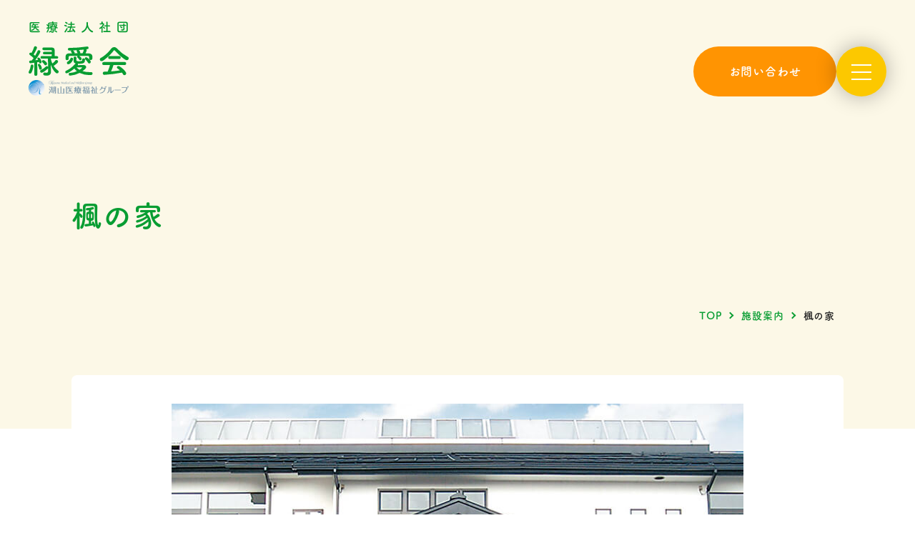

--- FILE ---
content_type: text/html; charset=UTF-8
request_url: https://ryokuaikai.com/facility/kaede
body_size: 34171
content:
<!doctype html>
<html dir="ltr" lang="ja" prefix="og: https://ogp.me/ns#" class="no-js">

<head>
    <meta charset="UTF-8">
    <title>楓の家｜医療法人社団 緑愛会｜医療法人社団 緑愛会</title>

    <link href="//www.google-analytics.com" rel="dns-prefetch">
    <link href="https://ryokuaikai.com/wordpress/wp-content/themes/ryokuaikaiNEW/img/icons/favicon.ico" rel="shortcut icon">
    <link href="https://ryokuaikai.com/wordpress/wp-content/themes/ryokuaikaiNEW/img/icons/touch.png" rel="apple-touch-icon-precomposed">

    <meta http-equiv="X-UA-Compatible" content="IE=edge,chrome=1">
    <meta name="viewport" content="width=device-width, initial-scale=1.0">
    
    
		<!-- All in One SEO 4.9.2 - aioseo.com -->
	<meta name="description" content="医療法人社団 緑愛会の楓の家 ページです。" />
	<meta name="robots" content="max-snippet:-1, max-image-preview:large, max-video-preview:-1" />
	<link rel="canonical" href="https://ryokuaikai.com/facility/kaede" />
	<meta name="generator" content="All in One SEO (AIOSEO) 4.9.2" />

		<!-- Global site tag (gtag.js) - Google Analytics -->
<script async src="https://www.googletagmanager.com/gtag/js?id=UA-130170709-6"></script>
<script>
 window.dataLayer = window.dataLayer || [];
 function gtag(){dataLayer.push(arguments);}
 gtag('js', new Date());

 gtag('config', 'UA-130170709-6');
</script>
		<meta property="og:locale" content="ja_JP" />
		<meta property="og:site_name" content="医療法人社団 緑愛会" />
		<meta property="og:type" content="article" />
		<meta property="og:title" content="楓の家｜医療法人社団 緑愛会" />
		<meta property="og:description" content="医療法人社団 緑愛会の楓の家 ページです。" />
		<meta property="og:url" content="https://ryokuaikai.com/facility/kaede" />
		<meta property="fb:app_id" content="1217390501652650" />
		<meta property="og:image" content="https://ryokuaikai.com/wordpress/wp-content/uploads/2021/11/ogp.jpg" />
		<meta property="og:image:secure_url" content="https://ryokuaikai.com/wordpress/wp-content/uploads/2021/11/ogp.jpg" />
		<meta property="og:image:width" content="1201" />
		<meta property="og:image:height" content="631" />
		<meta property="article:published_time" content="2019-09-09T10:19:40+00:00" />
		<meta property="article:modified_time" content="2024-02-22T03:04:31+00:00" />
		<meta name="twitter:card" content="summary_large_image" />
		<meta name="twitter:title" content="楓の家｜医療法人社団 緑愛会" />
		<meta name="twitter:description" content="医療法人社団 緑愛会の楓の家 ページです。" />
		<meta name="twitter:image" content="https://ryokuaikai.com/wordpress/wp-content/uploads/2021/11/ogp.jpg" />
		<!-- All in One SEO -->

		<!-- This site uses the Google Analytics by MonsterInsights plugin v9.11.0 - Using Analytics tracking - https://www.monsterinsights.com/ -->
		<!-- Note: MonsterInsights is not currently configured on this site. The site owner needs to authenticate with Google Analytics in the MonsterInsights settings panel. -->
					<!-- No tracking code set -->
				<!-- / Google Analytics by MonsterInsights -->
		<style id='wp-img-auto-sizes-contain-inline-css' type='text/css'>
img:is([sizes=auto i],[sizes^="auto," i]){contain-intrinsic-size:3000px 1500px}
/*# sourceURL=wp-img-auto-sizes-contain-inline-css */
</style>
<style id='wp-block-library-inline-css' type='text/css'>
:root{--wp-block-synced-color:#7a00df;--wp-block-synced-color--rgb:122,0,223;--wp-bound-block-color:var(--wp-block-synced-color);--wp-editor-canvas-background:#ddd;--wp-admin-theme-color:#007cba;--wp-admin-theme-color--rgb:0,124,186;--wp-admin-theme-color-darker-10:#006ba1;--wp-admin-theme-color-darker-10--rgb:0,107,160.5;--wp-admin-theme-color-darker-20:#005a87;--wp-admin-theme-color-darker-20--rgb:0,90,135;--wp-admin-border-width-focus:2px}@media (min-resolution:192dpi){:root{--wp-admin-border-width-focus:1.5px}}.wp-element-button{cursor:pointer}:root .has-very-light-gray-background-color{background-color:#eee}:root .has-very-dark-gray-background-color{background-color:#313131}:root .has-very-light-gray-color{color:#eee}:root .has-very-dark-gray-color{color:#313131}:root .has-vivid-green-cyan-to-vivid-cyan-blue-gradient-background{background:linear-gradient(135deg,#00d084,#0693e3)}:root .has-purple-crush-gradient-background{background:linear-gradient(135deg,#34e2e4,#4721fb 50%,#ab1dfe)}:root .has-hazy-dawn-gradient-background{background:linear-gradient(135deg,#faaca8,#dad0ec)}:root .has-subdued-olive-gradient-background{background:linear-gradient(135deg,#fafae1,#67a671)}:root .has-atomic-cream-gradient-background{background:linear-gradient(135deg,#fdd79a,#004a59)}:root .has-nightshade-gradient-background{background:linear-gradient(135deg,#330968,#31cdcf)}:root .has-midnight-gradient-background{background:linear-gradient(135deg,#020381,#2874fc)}:root{--wp--preset--font-size--normal:16px;--wp--preset--font-size--huge:42px}.has-regular-font-size{font-size:1em}.has-larger-font-size{font-size:2.625em}.has-normal-font-size{font-size:var(--wp--preset--font-size--normal)}.has-huge-font-size{font-size:var(--wp--preset--font-size--huge)}.has-text-align-center{text-align:center}.has-text-align-left{text-align:left}.has-text-align-right{text-align:right}.has-fit-text{white-space:nowrap!important}#end-resizable-editor-section{display:none}.aligncenter{clear:both}.items-justified-left{justify-content:flex-start}.items-justified-center{justify-content:center}.items-justified-right{justify-content:flex-end}.items-justified-space-between{justify-content:space-between}.screen-reader-text{border:0;clip-path:inset(50%);height:1px;margin:-1px;overflow:hidden;padding:0;position:absolute;width:1px;word-wrap:normal!important}.screen-reader-text:focus{background-color:#ddd;clip-path:none;color:#444;display:block;font-size:1em;height:auto;left:5px;line-height:normal;padding:15px 23px 14px;text-decoration:none;top:5px;width:auto;z-index:100000}html :where(.has-border-color){border-style:solid}html :where([style*=border-top-color]){border-top-style:solid}html :where([style*=border-right-color]){border-right-style:solid}html :where([style*=border-bottom-color]){border-bottom-style:solid}html :where([style*=border-left-color]){border-left-style:solid}html :where([style*=border-width]){border-style:solid}html :where([style*=border-top-width]){border-top-style:solid}html :where([style*=border-right-width]){border-right-style:solid}html :where([style*=border-bottom-width]){border-bottom-style:solid}html :where([style*=border-left-width]){border-left-style:solid}html :where(img[class*=wp-image-]){height:auto;max-width:100%}:where(figure){margin:0 0 1em}html :where(.is-position-sticky){--wp-admin--admin-bar--position-offset:var(--wp-admin--admin-bar--height,0px)}@media screen and (max-width:600px){html :where(.is-position-sticky){--wp-admin--admin-bar--position-offset:0px}}

/*# sourceURL=wp-block-library-inline-css */
</style><style id='global-styles-inline-css' type='text/css'>
:root{--wp--preset--aspect-ratio--square: 1;--wp--preset--aspect-ratio--4-3: 4/3;--wp--preset--aspect-ratio--3-4: 3/4;--wp--preset--aspect-ratio--3-2: 3/2;--wp--preset--aspect-ratio--2-3: 2/3;--wp--preset--aspect-ratio--16-9: 16/9;--wp--preset--aspect-ratio--9-16: 9/16;--wp--preset--color--black: #000000;--wp--preset--color--cyan-bluish-gray: #abb8c3;--wp--preset--color--white: #ffffff;--wp--preset--color--pale-pink: #f78da7;--wp--preset--color--vivid-red: #cf2e2e;--wp--preset--color--luminous-vivid-orange: #ff6900;--wp--preset--color--luminous-vivid-amber: #fcb900;--wp--preset--color--light-green-cyan: #7bdcb5;--wp--preset--color--vivid-green-cyan: #00d084;--wp--preset--color--pale-cyan-blue: #8ed1fc;--wp--preset--color--vivid-cyan-blue: #0693e3;--wp--preset--color--vivid-purple: #9b51e0;--wp--preset--gradient--vivid-cyan-blue-to-vivid-purple: linear-gradient(135deg,rgb(6,147,227) 0%,rgb(155,81,224) 100%);--wp--preset--gradient--light-green-cyan-to-vivid-green-cyan: linear-gradient(135deg,rgb(122,220,180) 0%,rgb(0,208,130) 100%);--wp--preset--gradient--luminous-vivid-amber-to-luminous-vivid-orange: linear-gradient(135deg,rgb(252,185,0) 0%,rgb(255,105,0) 100%);--wp--preset--gradient--luminous-vivid-orange-to-vivid-red: linear-gradient(135deg,rgb(255,105,0) 0%,rgb(207,46,46) 100%);--wp--preset--gradient--very-light-gray-to-cyan-bluish-gray: linear-gradient(135deg,rgb(238,238,238) 0%,rgb(169,184,195) 100%);--wp--preset--gradient--cool-to-warm-spectrum: linear-gradient(135deg,rgb(74,234,220) 0%,rgb(151,120,209) 20%,rgb(207,42,186) 40%,rgb(238,44,130) 60%,rgb(251,105,98) 80%,rgb(254,248,76) 100%);--wp--preset--gradient--blush-light-purple: linear-gradient(135deg,rgb(255,206,236) 0%,rgb(152,150,240) 100%);--wp--preset--gradient--blush-bordeaux: linear-gradient(135deg,rgb(254,205,165) 0%,rgb(254,45,45) 50%,rgb(107,0,62) 100%);--wp--preset--gradient--luminous-dusk: linear-gradient(135deg,rgb(255,203,112) 0%,rgb(199,81,192) 50%,rgb(65,88,208) 100%);--wp--preset--gradient--pale-ocean: linear-gradient(135deg,rgb(255,245,203) 0%,rgb(182,227,212) 50%,rgb(51,167,181) 100%);--wp--preset--gradient--electric-grass: linear-gradient(135deg,rgb(202,248,128) 0%,rgb(113,206,126) 100%);--wp--preset--gradient--midnight: linear-gradient(135deg,rgb(2,3,129) 0%,rgb(40,116,252) 100%);--wp--preset--font-size--small: 13px;--wp--preset--font-size--medium: 20px;--wp--preset--font-size--large: 36px;--wp--preset--font-size--x-large: 42px;--wp--preset--spacing--20: 0.44rem;--wp--preset--spacing--30: 0.67rem;--wp--preset--spacing--40: 1rem;--wp--preset--spacing--50: 1.5rem;--wp--preset--spacing--60: 2.25rem;--wp--preset--spacing--70: 3.38rem;--wp--preset--spacing--80: 5.06rem;--wp--preset--shadow--natural: 6px 6px 9px rgba(0, 0, 0, 0.2);--wp--preset--shadow--deep: 12px 12px 50px rgba(0, 0, 0, 0.4);--wp--preset--shadow--sharp: 6px 6px 0px rgba(0, 0, 0, 0.2);--wp--preset--shadow--outlined: 6px 6px 0px -3px rgb(255, 255, 255), 6px 6px rgb(0, 0, 0);--wp--preset--shadow--crisp: 6px 6px 0px rgb(0, 0, 0);}:where(.is-layout-flex){gap: 0.5em;}:where(.is-layout-grid){gap: 0.5em;}body .is-layout-flex{display: flex;}.is-layout-flex{flex-wrap: wrap;align-items: center;}.is-layout-flex > :is(*, div){margin: 0;}body .is-layout-grid{display: grid;}.is-layout-grid > :is(*, div){margin: 0;}:where(.wp-block-columns.is-layout-flex){gap: 2em;}:where(.wp-block-columns.is-layout-grid){gap: 2em;}:where(.wp-block-post-template.is-layout-flex){gap: 1.25em;}:where(.wp-block-post-template.is-layout-grid){gap: 1.25em;}.has-black-color{color: var(--wp--preset--color--black) !important;}.has-cyan-bluish-gray-color{color: var(--wp--preset--color--cyan-bluish-gray) !important;}.has-white-color{color: var(--wp--preset--color--white) !important;}.has-pale-pink-color{color: var(--wp--preset--color--pale-pink) !important;}.has-vivid-red-color{color: var(--wp--preset--color--vivid-red) !important;}.has-luminous-vivid-orange-color{color: var(--wp--preset--color--luminous-vivid-orange) !important;}.has-luminous-vivid-amber-color{color: var(--wp--preset--color--luminous-vivid-amber) !important;}.has-light-green-cyan-color{color: var(--wp--preset--color--light-green-cyan) !important;}.has-vivid-green-cyan-color{color: var(--wp--preset--color--vivid-green-cyan) !important;}.has-pale-cyan-blue-color{color: var(--wp--preset--color--pale-cyan-blue) !important;}.has-vivid-cyan-blue-color{color: var(--wp--preset--color--vivid-cyan-blue) !important;}.has-vivid-purple-color{color: var(--wp--preset--color--vivid-purple) !important;}.has-black-background-color{background-color: var(--wp--preset--color--black) !important;}.has-cyan-bluish-gray-background-color{background-color: var(--wp--preset--color--cyan-bluish-gray) !important;}.has-white-background-color{background-color: var(--wp--preset--color--white) !important;}.has-pale-pink-background-color{background-color: var(--wp--preset--color--pale-pink) !important;}.has-vivid-red-background-color{background-color: var(--wp--preset--color--vivid-red) !important;}.has-luminous-vivid-orange-background-color{background-color: var(--wp--preset--color--luminous-vivid-orange) !important;}.has-luminous-vivid-amber-background-color{background-color: var(--wp--preset--color--luminous-vivid-amber) !important;}.has-light-green-cyan-background-color{background-color: var(--wp--preset--color--light-green-cyan) !important;}.has-vivid-green-cyan-background-color{background-color: var(--wp--preset--color--vivid-green-cyan) !important;}.has-pale-cyan-blue-background-color{background-color: var(--wp--preset--color--pale-cyan-blue) !important;}.has-vivid-cyan-blue-background-color{background-color: var(--wp--preset--color--vivid-cyan-blue) !important;}.has-vivid-purple-background-color{background-color: var(--wp--preset--color--vivid-purple) !important;}.has-black-border-color{border-color: var(--wp--preset--color--black) !important;}.has-cyan-bluish-gray-border-color{border-color: var(--wp--preset--color--cyan-bluish-gray) !important;}.has-white-border-color{border-color: var(--wp--preset--color--white) !important;}.has-pale-pink-border-color{border-color: var(--wp--preset--color--pale-pink) !important;}.has-vivid-red-border-color{border-color: var(--wp--preset--color--vivid-red) !important;}.has-luminous-vivid-orange-border-color{border-color: var(--wp--preset--color--luminous-vivid-orange) !important;}.has-luminous-vivid-amber-border-color{border-color: var(--wp--preset--color--luminous-vivid-amber) !important;}.has-light-green-cyan-border-color{border-color: var(--wp--preset--color--light-green-cyan) !important;}.has-vivid-green-cyan-border-color{border-color: var(--wp--preset--color--vivid-green-cyan) !important;}.has-pale-cyan-blue-border-color{border-color: var(--wp--preset--color--pale-cyan-blue) !important;}.has-vivid-cyan-blue-border-color{border-color: var(--wp--preset--color--vivid-cyan-blue) !important;}.has-vivid-purple-border-color{border-color: var(--wp--preset--color--vivid-purple) !important;}.has-vivid-cyan-blue-to-vivid-purple-gradient-background{background: var(--wp--preset--gradient--vivid-cyan-blue-to-vivid-purple) !important;}.has-light-green-cyan-to-vivid-green-cyan-gradient-background{background: var(--wp--preset--gradient--light-green-cyan-to-vivid-green-cyan) !important;}.has-luminous-vivid-amber-to-luminous-vivid-orange-gradient-background{background: var(--wp--preset--gradient--luminous-vivid-amber-to-luminous-vivid-orange) !important;}.has-luminous-vivid-orange-to-vivid-red-gradient-background{background: var(--wp--preset--gradient--luminous-vivid-orange-to-vivid-red) !important;}.has-very-light-gray-to-cyan-bluish-gray-gradient-background{background: var(--wp--preset--gradient--very-light-gray-to-cyan-bluish-gray) !important;}.has-cool-to-warm-spectrum-gradient-background{background: var(--wp--preset--gradient--cool-to-warm-spectrum) !important;}.has-blush-light-purple-gradient-background{background: var(--wp--preset--gradient--blush-light-purple) !important;}.has-blush-bordeaux-gradient-background{background: var(--wp--preset--gradient--blush-bordeaux) !important;}.has-luminous-dusk-gradient-background{background: var(--wp--preset--gradient--luminous-dusk) !important;}.has-pale-ocean-gradient-background{background: var(--wp--preset--gradient--pale-ocean) !important;}.has-electric-grass-gradient-background{background: var(--wp--preset--gradient--electric-grass) !important;}.has-midnight-gradient-background{background: var(--wp--preset--gradient--midnight) !important;}.has-small-font-size{font-size: var(--wp--preset--font-size--small) !important;}.has-medium-font-size{font-size: var(--wp--preset--font-size--medium) !important;}.has-large-font-size{font-size: var(--wp--preset--font-size--large) !important;}.has-x-large-font-size{font-size: var(--wp--preset--font-size--x-large) !important;}
/*# sourceURL=global-styles-inline-css */
</style>

<style id='classic-theme-styles-inline-css' type='text/css'>
/*! This file is auto-generated */
.wp-block-button__link{color:#fff;background-color:#32373c;border-radius:9999px;box-shadow:none;text-decoration:none;padding:calc(.667em + 2px) calc(1.333em + 2px);font-size:1.125em}.wp-block-file__button{background:#32373c;color:#fff;text-decoration:none}
/*# sourceURL=/wp-includes/css/classic-themes.min.css */
</style>
<link rel='stylesheet' id='houjin-css' href='https://ryokuaikai.com/wordpress/wp-content/themes/ryokuaikaiNEW/css/style.css?ver=1767753602' media='all' />
<script type="text/javascript" src="https://ryokuaikai.com/wordpress/wp-content/themes/ryokuaikaiNEW/js/lib/modernizr-2.7.1.min.js?ver=2.7.1" id="modernizr-js"></script>

    <script>
        (function(d) {
            var config = {
                    kitId: 'ixv4ozv',
                    scriptTimeout: 3000,
                    async: true
                },
                h = d.documentElement,
                t = setTimeout(function() {
                    h.className = h.className.replace(/\bwf-loading\b/g, "") + " wf-inactive";
                }, config.scriptTimeout),
                tk = d.createElement("script"),
                f = false,
                s = d.getElementsByTagName("script")[0],
                a;
            h.className += " wf-loading";
            tk.src = 'https://use.typekit.net/' + config.kitId + '.js';
            tk.async = true;
            tk.onload = tk.onreadystatechange = function() {
                a = this.readyState;
                if (f || a && a != "complete" && a != "loaded") return;
                f = true;
                clearTimeout(t);
                try {
                    Typekit.load(config)
                } catch (e) {}
            };
            s.parentNode.insertBefore(tk, s)
        })(document);
    </script>
</head>

<body class="wp-singular facility-template-default single single-facility postid-17760 wp-theme-ryokuaikaiNEW kaede">
    <svg id="svg_icon" xmlns="http://www.w3.org/2000/svg" width="16" height="16" viewBox="0 0 16 16">
    <symbol viewBox="0 0 16 16" id="link">
        <path id="パス_388" data-name="パス 388" d="M0,0H16V16H0Z" fill="none"/>
        <path class="ico" data-name="パス 389" d="M13.667,13.667H4.333V4.333H9V3H4.333A1.333,1.333,0,0,0,3,4.333v9.333A1.333,1.333,0,0,0,4.333,15h9.333A1.337,1.337,0,0,0,15,13.667V9H13.667ZM10.333,3V4.333h2.393L6.173,10.887l.94.94,6.553-6.553V7.667H15V3Z" transform="translate(-1 -1)"/>
    </symbol>
</svg>    <div id="loadingAnim" class="loadingAnim">
        <div class="loadingAnim_line">
            <div>
                <figure>
                    <img src="https://ryokuaikai.com/wordpress/wp-content/themes/ryokuaikaiNEW/img/logo.svg" alt="医療法人社団 緑愛会">
                </figure>
            </div>
        </div>
    </div>
    <!-- wrapper -->
    <div class="wrapper">
        <header id="header2" class="header2">
            <div class="header2__logo">
                <a href="https://ryokuaikai.com" class="header2__logoR">
                    <img src="https://ryokuaikai.com/wordpress/wp-content/themes/ryokuaikaiNEW/img/logo.svg" alt="医療法人社団 緑愛会">
                </a>
                <a href="http://koyama-gr.com/" target="_blank" class="header2__logoK">
                    <img src="https://ryokuaikai.com/wordpress/wp-content/themes/ryokuaikaiNEW/img/logo_koyama.png" alt="湖山医療グループ">
                </a>
            </div>
            <div class="header2__btns">
                <a href="https://ryokuaikai.com/contact" class="header2__btnsContact">
                    <p>お問い合わせ</p>
                </a>
                <div class="header2__btnsMenubtn">
                    <div class="header2__btnsMenubtnInner">
                        <span></span><span></span><span></span>
                    </div>
                </div>
            </div>
            <div class="header2__menu">
                <div class="header2__menuInner">
                    <nav class="header2__menuInnerLinks">
                        <ul>
                                                            <li>
                                    <a href="https://ryokuaikai.com/about" >
                                        <p>緑愛会について</p>
                                                                            </a>
                                </li>
                                                            <li>
                                    <a href="https://ryokuaikai.com/about/philosophy" >
                                        <p>理念</p>
                                                                            </a>
                                </li>
                                                            <li>
                                    <a href="https://ryokuaikai.com/about/corporate" >
                                        <p>法人概要</p>
                                                                            </a>
                                </li>
                                                            <li>
                                    <a href="https://ryokuaikai.com/facility" >
                                        <p>施設案内</p>
                                                                            </a>
                                </li>
                                                            <li>
                                    <a href="https://ryokuaikai.com/blog" >
                                        <p>ブログ</p>
                                                                            </a>
                                </li>
                                                            <li>
                                    <a href="https://ryokuaikai.com/recruit" target='_blank'>
                                        <p>採用情報</p>
                                                                                    <svg viewBox="0 0 16 16" class="ico_link">
                                                <use xlink:href="#link"></use>
                                            </svg>
                                                                            </a>
                                </li>
                                                    </ul>
                        <a href="https://ryokuaikai.com/contact" class="header2__btnsContact">
                            <p>お問い合わせ</p>
                        </a>
                    </nav>
                    <div class="header2__menuInnerSns">
                        <div class="header2__menuInnerSnsInstas">
                                <a href="https://www.instagram.com/ryokuaikaiofficial/" target="_blank">
        <img src="https://ryokuaikai.com/wordpress/wp-content/themes/ryokuaikaiNEW/img/ico_insta-sp.png" alt="Official">
        <p>Official</p>
    </a>
    <a href="https://www.instagram.com/ryokuaikai_recruit?igsh=OGQ5ZDc2ODk2ZA==" target="_blank">
        <img src="https://ryokuaikai.com/wordpress/wp-content/themes/ryokuaikaiNEW/img/ico_insta-sp.png" alt="Recruit">
        <p>Recruit</p>
    </a>
    <a href="https://www.instagram.com/ryokuaikai_global?igsh=OGQ5ZDc2ODk2ZA==" target="_blank">
        <img src="https://ryokuaikai.com/wordpress/wp-content/themes/ryokuaikaiNEW/img/ico_insta-sp.png" alt="Global">
        <p>Global</p>
    </a>
                        </div>
                        <div class="header2__menuInnerSnsGene">
                                <a href="https://www.youtube.com/channel/UCwGJ9CdjeUzFIlpvLpUPzTA" target="_blank" class="">
        <img src="https://ryokuaikai.com/wordpress/wp-content/themes/ryokuaikaiNEW/img/ico_youtube.svg" alt="youtube">
    </a>
    <a href="https://www.tiktok.com/@ryokuaikaiofficial?_t=ZS-8wa9D4tBdnr&_r=1" target="_blank" class="">
        <img src="https://ryokuaikai.com/wordpress/wp-content/themes/ryokuaikaiNEW/img/ico_tiktok.png" alt="tiktok">
    </a>
    <a href="https://www.facebook.com/ryokuaikai" target="_blank" class="">
        <img src="https://ryokuaikai.com/wordpress/wp-content/themes/ryokuaikaiNEW/img/ico_fb.svg" alt="facebook">
    </a>
    <a href="https://twitter.com/ryokuaikai_k" target="_blank" class="type-twitter">
        <img src="https://ryokuaikai.com/wordpress/wp-content/themes/ryokuaikaiNEW/img/ico_twitter-sp.png" alt="Twitter">
    </a>
                        </div>
                    </div>
                </div>
            </div>
        </header>
<main role="main">
    <div class="cmn__eyecatch">
            <div class="cmn__eyecatchInner">
            <div class="cmn__eyecatchInnerTtl">
                <h1>楓の家</h1>
            </div>
        </div>
    </div>
<div class="cmn__breadcrumb">
    <ol>
        <li>
            <a href="https://ryokuaikai.com">TOP</a>
        </li>
        <li>
            <a href="https://ryokuaikai.com/facility">施設案内</a>
        </li>
        <li>楓の家</li>
    </ol>
</div>
    
            <section class="facility__container">
                <div class="facility__containerBlock">
                    <figure class="facility__containerBlockFig" class="scroll">
                                                    <img src="https://ryokuaikai.com/wordpress/wp-content/uploads/2019/09/fig_facility04.jpg" alt=""></p>
                                            </figure>
                    <table>
                                                    <tr class="scroll">
                                <th>
                                    所在地
                                </th>
                                <td>
                                    〒992-0012 山形県米沢市金池6-8-26                                </td>
                            </tr>
                            <tr class="scroll">
                                <th>
                                    TEL
                                </th>
                                <td>
                                    0238-21-7222                                </td>
                            </tr>
                            <tr class="scroll">
                                <th>
                                    FAX
                                </th>
                                <td>
                                    0238-21-7211                                </td>
                            </tr>
                                                                        </table>
                    <div class="facility__containerBlockMap scroll">
                                                    <iframe src="https://www.google.com/maps/embed?pb=!1m18!1m12!1m3!1d5148.082955860861!2d140.11085094293205!3d37.92750830587076!2m3!1f0!2f0!3f0!3m2!1i1024!2i768!4f13.1!3m3!1m2!1s0x5f8af07b5958267d%3A0x3802eb244d154f53!2z44OH44Kk44K144O844OT44K544K744Oz44K_44O8IOalk-OBruWutg!5e0!3m2!1sja!2sjp!4v1706256487731!5m2!1sja!2sjp" width="600" height="450" style="border:0;" allowfullscreen="" loading="lazy" referrerpolicy="no-referrer-when-downgrade"></iframe>                                            </div>
                    <div class="facility__containerBlockFb">
                                                    <div class="facility__containerBlockBtn scroll">
                                <a href="https://ryokuaikai.com/wordpress/wp-content/uploads/2019/09/kaedenooka.pdf" target="_blank">
                                    <p>パンフレットダウンロード</p>
                                </a>
                            </div>
                                                                    </div>
                                    </div>
                                    <div class="facility__containerMovie">
                        <h2>施設紹介動画</h2>
                        <div class="facility__containerMovieYoutube"><iframe width="560" height="315" src="https://www.youtube.com/embed/ljM8REdpdKA" title="YouTube video player" frameborder="0" allow="accelerometer; autoplay; clipboard-write; encrypted-media; gyroscope; picture-in-picture" allowfullscreen></iframe></div>
                    </div>
                            </section>
    </main>

			<!-- footer -->
			<footer class="footer" role="contentinfo">
			    <div class="footer__inner">
			        <div class="footer__innerAbove">
			            <div class="footer__innerAboveLogo">
			                <a href="https://ryokuaikai.com">
			                    <img src="https://ryokuaikai.com/wordpress/wp-content/themes/ryokuaikaiNEW/img/logo_white.svg" alt="医療法人社団 緑愛会">
			                </a>
			            </div>
			            <div class="footer__innerAboveNav">
			                <ul class="footer__innerAboveNavList">
			                    <li>
			                        <a href="https://ryokuaikai.com/about">
			                            <p>緑愛会について</p>
			                        </a>
			                    </li>
			                    <li>
			                        <a href="https://ryokuaikai.com/facility">
			                            <p>施設案内</p>
			                        </a>
			                    </li>
			                    <li>
			                        <a href="https://ryokuaikai.com/cooperation">
			                            <p>地域医療連携室</p>
			                        </a>
			                    </li>
			                    <li>
			                        <a href="https://ryokuaikai.com/pokapoka" target="_blank">
			                            <p>保育室ぽかぽか</p>
			                            <i>
			                                <svg viewBox="0 0 16 16" class="ico_link">
			                                    <use xlink:href="#link"></use>
			                                </svg>
			                            </i>
			                        </a>
			                    </li>
			                    <li>
			                        <a href="https://ryokuaikai.com/blog">
			                            <p>ブログ</p>
			                        </a>
			                    </li>
			                    <li>
			                        <a href="https://ryokuaikai.com/recruit" target="_blank">
			                            <p>採用情報</p>
			                            <i>
			                                <svg viewBox="0 0 16 16" class="ico_link">
			                                    <use xlink:href="#link"></use>
			                                </svg>
			                            </i>
			                        </a>
			                    </li>
			                    <li>
			                        <a href="https://ryokuaikai.com/contact">
			                            <p>お問い合わせ</p>
			                        </a>
			                    </li>
			                </ul>
			            </div>
			        </div>
			        <div class="footer__innerUnder">
			            <div class="footer__innerSns">
			                <div class="footer__innerSnsInstas">
			                        <a href="https://www.instagram.com/ryokuaikaiofficial/" target="_blank">
        <img src="https://ryokuaikai.com/wordpress/wp-content/themes/ryokuaikaiNEW/img/ico_insta.svg" alt="Official">
        <p>Official</p>
    </a>
    <a href="https://www.instagram.com/ryokuaikai_recruit?igsh=OGQ5ZDc2ODk2ZA==" target="_blank">
        <img src="https://ryokuaikai.com/wordpress/wp-content/themes/ryokuaikaiNEW/img/ico_insta.svg" alt="Recruit">
        <p>Recruit</p>
    </a>
    <a href="https://www.instagram.com/ryokuaikai_global?igsh=OGQ5ZDc2ODk2ZA==" target="_blank">
        <img src="https://ryokuaikai.com/wordpress/wp-content/themes/ryokuaikaiNEW/img/ico_insta.svg" alt="Global">
        <p>Global</p>
    </a>
			                </div>
			                <div class="footer__innerSnsGene">
			                        <a href="https://www.youtube.com/channel/UCwGJ9CdjeUzFIlpvLpUPzTA" target="_blank" class="">
        <img src="https://ryokuaikai.com/wordpress/wp-content/themes/ryokuaikaiNEW/img/ico_youtube-w.svg" alt="youtube">
    </a>
    <a href="https://www.tiktok.com/@ryokuaikaiofficial?_t=ZS-8wa9D4tBdnr&_r=1" target="_blank" class="">
        <img src="https://ryokuaikai.com/wordpress/wp-content/themes/ryokuaikaiNEW/img/ico_tiktok_white.webp" alt="tiktok">
    </a>
    <a href="https://www.facebook.com/ryokuaikai" target="_blank" class="">
        <img src="https://ryokuaikai.com/wordpress/wp-content/themes/ryokuaikaiNEW/img/ico_fb_footer.svg" alt="facebook">
    </a>
    <a href="https://twitter.com/ryokuaikai_k" target="_blank" class="type-twitter">
        <img src="https://ryokuaikai.com/wordpress/wp-content/themes/ryokuaikaiNEW/img/ico_twitter-bnr.svg" alt="Twitter">
    </a>
			                </div>
			            </div>
			        </div>
			        <div class="footer__innerCopyright">
			            <a href="https://ryokuaikai.com/privacy-policy">
			                <p>プライバシーポリシー</p>
			            </a>
			            <p class="copyright">
			                Copyright &copy; 2026 RYOKUAIKAI.
			            </p>
			        </div>
			    </div>
			</footer>
			<!-- /footer -->

			</div>
			<!-- /wrapper -->
			<script type="speculationrules">
{"prefetch":[{"source":"document","where":{"and":[{"href_matches":"/*"},{"not":{"href_matches":["/wordpress/wp-*.php","/wordpress/wp-admin/*","/wordpress/wp-content/uploads/*","/wordpress/wp-content/*","/wordpress/wp-content/plugins/*","/wordpress/wp-content/themes/ryokuaikaiNEW/*","/*\\?(.+)"]}},{"not":{"selector_matches":"a[rel~=\"nofollow\"]"}},{"not":{"selector_matches":".no-prefetch, .no-prefetch a"}}]},"eagerness":"conservative"}]}
</script>
<script type="text/javascript" src="https://ryokuaikai.com/wordpress/wp-content/themes/ryokuaikaiNEW/js/app.bundle.min.js?ver=1.0.8" id="mainJS-js"></script>
<script type="module"  src="https://ryokuaikai.com/wordpress/wp-content/plugins/all-in-one-seo-pack/dist/Lite/assets/table-of-contents.95d0dfce.js?ver=4.9.2" id="aioseo/js/src/vue/standalone/blocks/table-of-contents/frontend.js-js"></script>
			</body>

			</html>

--- FILE ---
content_type: text/css
request_url: https://ryokuaikai.com/wordpress/wp-content/themes/ryokuaikaiNEW/css/style.css?ver=1767753602
body_size: 151018
content:
@charset "UTF-8";/*! normalize.css v2.1.3 | MIT License | git.io/normalize */@keyframes modal-video{from{opacity:0}to{opacity:1}}@keyframes modal-video-inner{from{transform:translate(0,100px)}to{transform:translate(0,0)}}.modal-video{position:fixed;top:0;left:0;width:100%;height:100%;background-color:rgba(0,0,0,.5);z-index:1000000;cursor:pointer;opacity:1;animation-timing-function:ease-out;animation-duration:.3s;animation-name:modal-video;-webkit-transition:opacity .3s ease-out;-moz-transition:opacity .3s ease-out;-ms-transition:opacity .3s ease-out;-o-transition:opacity .3s ease-out;transition:opacity .3s ease-out}.modal-video-close{opacity:0}.modal-video-close .modal-video-movie-wrap{-webkit-transform:translate(0,100px);-moz-transform:translate(0,100px);-ms-transform:translate(0,100px);-o-transform:translate(0,100px);transform:translate(0,100px)}.modal-video-body{max-width:960px;width:100%;height:100%;margin:0 auto;padding:0 10px;display:flex;justify-content:center;box-sizing:border-box}.modal-video-inner{display:flex;justify-content:center;align-items:center;width:100%;height:100%}@media (orientation:landscape){.modal-video-inner{padding:10px 60px;box-sizing:border-box}}.modal-video-movie-wrap{width:100%;height:0;position:relative;padding-bottom:56.25%;background-color:#333;animation-timing-function:ease-out;animation-duration:.3s;animation-name:modal-video-inner;-webkit-transform:translate(0,0);-moz-transform:translate(0,0);-ms-transform:translate(0,0);-o-transform:translate(0,0);transform:translate(0,0);-webkit-transition:-webkit-transform .3s ease-out;-moz-transition:-moz-transform .3s ease-out;-ms-transition:-ms-transform .3s ease-out;-o-transition:-o-transform .3s ease-out;transition:transform .3s ease-out}.modal-video-movie-wrap iframe{position:absolute;top:0;left:0;width:100%;height:100%}.modal-video-close-btn{position:absolute;z-index:2;top:-45px;right:0;display:inline-block;width:35px;height:35px;overflow:hidden;border:none;background:0 0}@media (orientation:landscape){.modal-video-close-btn{top:0;right:-45px}}.modal-video-close-btn:before{transform:rotate(45deg)}.modal-video-close-btn:after{transform:rotate(-45deg)}.modal-video-close-btn:after,.modal-video-close-btn:before{content:'';position:absolute;height:2px;width:100%;top:50%;left:0;margin-top:-1px;background:#fff;border-radius:5px;margin-top:-6px}@font-face{font-family:swiper-icons;src:url('data:application/font-woff;charset=utf-8;base64, [base64]//wADZ2x5ZgAAAywAAADMAAAD2MHtryVoZWFkAAABbAAAADAAAAA2E2+eoWhoZWEAAAGcAAAAHwAAACQC9gDzaG10eAAAAigAAAAZAAAArgJkABFsb2NhAAAC0AAAAFoAAABaFQAUGG1heHAAAAG8AAAAHwAAACAAcABAbmFtZQAAA/gAAAE5AAACXvFdBwlwb3N0AAAFNAAAAGIAAACE5s74hXjaY2BkYGAAYpf5Hu/j+W2+MnAzMYDAzaX6QjD6/4//Bxj5GA8AuRwMYGkAPywL13jaY2BkYGA88P8Agx4j+/8fQDYfA1AEBWgDAIB2BOoAeNpjYGRgYNBh4GdgYgABEMnIABJzYNADCQAACWgAsQB42mNgYfzCOIGBlYGB0YcxjYGBwR1Kf2WQZGhhYGBiYGVmgAFGBiQQkOaawtDAoMBQxXjg/wEGPcYDDA4wNUA2CCgwsAAAO4EL6gAAeNpj2M0gyAACqxgGNWBkZ2D4/wMA+xkDdgAAAHjaY2BgYGaAYBkGRgYQiAHyGMF8FgYHIM3DwMHABGQrMOgyWDLEM1T9/w8UBfEMgLzE////P/5//f/V/xv+r4eaAAeMbAxwIUYmIMHEgKYAYjUcsDAwsLKxc3BycfPw8jEQA/[base64]/uznmfPFBNODM2K7MTQ45YEAZqGP81AmGGcF3iPqOop0r1SPTaTbVkfUe4HXj97wYE+yNwWYxwWu4v1ugWHgo3S1XdZEVqWM7ET0cfnLGxWfkgR42o2PvWrDMBSFj/IHLaF0zKjRgdiVMwScNRAoWUoH78Y2icB/yIY09An6AH2Bdu/UB+yxopYshQiEvnvu0dURgDt8QeC8PDw7Fpji3fEA4z/PEJ6YOB5hKh4dj3EvXhxPqH/SKUY3rJ7srZ4FZnh1PMAtPhwP6fl2PMJMPDgeQ4rY8YT6Gzao0eAEA409DuggmTnFnOcSCiEiLMgxCiTI6Cq5DZUd3Qmp10vO0LaLTd2cjN4fOumlc7lUYbSQcZFkutRG7g6JKZKy0RmdLY680CDnEJ+UMkpFFe1RN7nxdVpXrC4aTtnaurOnYercZg2YVmLN/d/gczfEimrE/fs/bOuq29Zmn8tloORaXgZgGa78yO9/cnXm2BpaGvq25Dv9S4E9+5SIc9PqupJKhYFSSl47+Qcr1mYNAAAAeNptw0cKwkAAAMDZJA8Q7OUJvkLsPfZ6zFVERPy8qHh2YER+3i/BP83vIBLLySsoKimrqKqpa2hp6+jq6RsYGhmbmJqZSy0sraxtbO3sHRydnEMU4uR6yx7JJXveP7WrDycAAAAAAAH//wACeNpjYGRgYOABYhkgZgJCZgZNBkYGLQZtIJsFLMYAAAw3ALgAeNolizEKgDAQBCchRbC2sFER0YD6qVQiBCv/H9ezGI6Z5XBAw8CBK/m5iQQVauVbXLnOrMZv2oLdKFa8Pjuru2hJzGabmOSLzNMzvutpB3N42mNgZGBg4GKQYzBhYMxJLMlj4GBgAYow/P/PAJJhLM6sSoWKfWCAAwDAjgbRAAB42mNgYGBkAIIbCZo5IPrmUn0hGA0AO8EFTQAA') format('woff');font-weight:400;font-style:normal}:root{--swiper-theme-color:#007aff}.swiper-container{margin-left:auto;margin-right:auto;position:relative;overflow:hidden;list-style:none;padding:0;z-index:1}.swiper-container-vertical>.swiper-wrapper{flex-direction:column}.swiper-wrapper{position:relative;width:100%;height:100%;z-index:1;display:flex;transition-property:transform;box-sizing:content-box}.swiper-container-android .swiper-slide,.swiper-wrapper{transform:translate3d(0,0,0)}.swiper-container-multirow>.swiper-wrapper{flex-wrap:wrap}.swiper-container-multirow-column>.swiper-wrapper{flex-wrap:wrap;flex-direction:column}.swiper-container-free-mode>.swiper-wrapper{transition-timing-function:ease-out;margin:0 auto}.swiper-container-pointer-events{touch-action:pan-y}.swiper-container-pointer-events.swiper-container-vertical{touch-action:pan-x}.swiper-slide{flex-shrink:0;width:100%;height:100%;position:relative;transition-property:transform}.swiper-slide-invisible-blank{visibility:hidden}.swiper-container-autoheight,.swiper-container-autoheight .swiper-slide{height:auto}.swiper-container-autoheight .swiper-wrapper{align-items:flex-start;transition-property:transform,height}.swiper-container-3d{perspective:1200px}.swiper-container-3d .swiper-cube-shadow,.swiper-container-3d .swiper-slide,.swiper-container-3d .swiper-slide-shadow-bottom,.swiper-container-3d .swiper-slide-shadow-left,.swiper-container-3d .swiper-slide-shadow-right,.swiper-container-3d .swiper-slide-shadow-top,.swiper-container-3d .swiper-wrapper{transform-style:preserve-3d}.swiper-container-3d .swiper-slide-shadow-bottom,.swiper-container-3d .swiper-slide-shadow-left,.swiper-container-3d .swiper-slide-shadow-right,.swiper-container-3d .swiper-slide-shadow-top{position:absolute;left:0;top:0;width:100%;height:100%;pointer-events:none;z-index:10}.swiper-container-3d .swiper-slide-shadow-left{background-image:linear-gradient(to left,rgba(0,0,0,.5),rgba(0,0,0,0))}.swiper-container-3d .swiper-slide-shadow-right{background-image:linear-gradient(to right,rgba(0,0,0,.5),rgba(0,0,0,0))}.swiper-container-3d .swiper-slide-shadow-top{background-image:linear-gradient(to top,rgba(0,0,0,.5),rgba(0,0,0,0))}.swiper-container-3d .swiper-slide-shadow-bottom{background-image:linear-gradient(to bottom,rgba(0,0,0,.5),rgba(0,0,0,0))}.swiper-container-css-mode>.swiper-wrapper{overflow:auto;scrollbar-width:none;-ms-overflow-style:none}.swiper-container-css-mode>.swiper-wrapper::-webkit-scrollbar{display:none}.swiper-container-css-mode>.swiper-wrapper>.swiper-slide{scroll-snap-align:start start}.swiper-container-horizontal.swiper-container-css-mode>.swiper-wrapper{scroll-snap-type:x mandatory}.swiper-container-vertical.swiper-container-css-mode>.swiper-wrapper{scroll-snap-type:y mandatory}:root{--swiper-navigation-size:44px}.swiper-button-next,.swiper-button-prev{position:absolute;top:50%;width:calc(var(--swiper-navigation-size)/ 44 * 27);height:var(--swiper-navigation-size);margin-top:calc(0px - (var(--swiper-navigation-size)/ 2));z-index:10;cursor:pointer;display:flex;align-items:center;justify-content:center;color:var(--swiper-navigation-color,var(--swiper-theme-color))}.swiper-button-next.swiper-button-disabled,.swiper-button-prev.swiper-button-disabled{opacity:.35;cursor:auto;pointer-events:none}.swiper-button-next:after,.swiper-button-prev:after{font-family:swiper-icons;font-size:var(--swiper-navigation-size);text-transform:none!important;letter-spacing:0;text-transform:none;font-variant:initial;line-height:1}.swiper-button-prev,.swiper-container-rtl .swiper-button-next{left:10px;right:auto}.swiper-button-prev:after,.swiper-container-rtl .swiper-button-next:after{content:'prev'}.swiper-button-next,.swiper-container-rtl .swiper-button-prev{right:10px;left:auto}.swiper-button-next:after,.swiper-container-rtl .swiper-button-prev:after{content:'next'}.swiper-button-next.swiper-button-white,.swiper-button-prev.swiper-button-white{--swiper-navigation-color:#ffffff}.swiper-button-next.swiper-button-black,.swiper-button-prev.swiper-button-black{--swiper-navigation-color:#000000}.swiper-button-lock{display:none}.swiper-pagination{position:absolute;text-align:center;transition:.3s opacity;transform:translate3d(0,0,0);z-index:10}.swiper-pagination.swiper-pagination-hidden{opacity:0}.swiper-container-horizontal>.swiper-pagination-bullets,.swiper-pagination-custom,.swiper-pagination-fraction{bottom:10px;left:0;width:100%}.swiper-pagination-bullets-dynamic{overflow:hidden;font-size:0}.swiper-pagination-bullets-dynamic .swiper-pagination-bullet{transform:scale(.33);position:relative}.swiper-pagination-bullets-dynamic .swiper-pagination-bullet-active{transform:scale(1)}.swiper-pagination-bullets-dynamic .swiper-pagination-bullet-active-main{transform:scale(1)}.swiper-pagination-bullets-dynamic .swiper-pagination-bullet-active-prev{transform:scale(.66)}.swiper-pagination-bullets-dynamic .swiper-pagination-bullet-active-prev-prev{transform:scale(.33)}.swiper-pagination-bullets-dynamic .swiper-pagination-bullet-active-next{transform:scale(.66)}.swiper-pagination-bullets-dynamic .swiper-pagination-bullet-active-next-next{transform:scale(.33)}.swiper-pagination-bullet{width:8px;height:8px;display:inline-block;border-radius:50%;background:#000;opacity:.2}button.swiper-pagination-bullet{border:none;margin:0;padding:0;box-shadow:none;-webkit-appearance:none;appearance:none}.swiper-pagination-clickable .swiper-pagination-bullet{cursor:pointer}.swiper-pagination-bullet:only-child{display:none!important}.swiper-pagination-bullet-active{opacity:1;background:var(--swiper-pagination-color,var(--swiper-theme-color))}.swiper-container-vertical>.swiper-pagination-bullets{right:10px;top:50%;transform:translate3d(0,-50%,0)}.swiper-container-vertical>.swiper-pagination-bullets .swiper-pagination-bullet{margin:6px 0;display:block}.swiper-container-vertical>.swiper-pagination-bullets.swiper-pagination-bullets-dynamic{top:50%;transform:translateY(-50%);width:8px}.swiper-container-vertical>.swiper-pagination-bullets.swiper-pagination-bullets-dynamic .swiper-pagination-bullet{display:inline-block;transition:.2s transform,.2s top}.swiper-container-horizontal>.swiper-pagination-bullets .swiper-pagination-bullet{margin:0 4px}.swiper-container-horizontal>.swiper-pagination-bullets.swiper-pagination-bullets-dynamic{left:50%;transform:translateX(-50%);white-space:nowrap}.swiper-container-horizontal>.swiper-pagination-bullets.swiper-pagination-bullets-dynamic .swiper-pagination-bullet{transition:.2s transform,.2s left}.swiper-container-horizontal.swiper-container-rtl>.swiper-pagination-bullets-dynamic .swiper-pagination-bullet{transition:.2s transform,.2s right}.swiper-pagination-progressbar{background:rgba(0,0,0,.25);position:absolute}.swiper-pagination-progressbar .swiper-pagination-progressbar-fill{background:var(--swiper-pagination-color,var(--swiper-theme-color));position:absolute;left:0;top:0;width:100%;height:100%;transform:scale(0);transform-origin:left top}.swiper-container-rtl .swiper-pagination-progressbar .swiper-pagination-progressbar-fill{transform-origin:right top}.swiper-container-horizontal>.swiper-pagination-progressbar,.swiper-container-vertical>.swiper-pagination-progressbar.swiper-pagination-progressbar-opposite{width:100%;height:4px;left:0;top:0}.swiper-container-horizontal>.swiper-pagination-progressbar.swiper-pagination-progressbar-opposite,.swiper-container-vertical>.swiper-pagination-progressbar{width:4px;height:100%;left:0;top:0}.swiper-pagination-white{--swiper-pagination-color:#ffffff}.swiper-pagination-black{--swiper-pagination-color:#000000}.swiper-pagination-lock{display:none}.swiper-scrollbar{border-radius:10px;position:relative;-ms-touch-action:none;background:rgba(0,0,0,.1)}.swiper-container-horizontal>.swiper-scrollbar{position:absolute;left:1%;bottom:3px;z-index:50;height:5px;width:98%}.swiper-container-vertical>.swiper-scrollbar{position:absolute;right:3px;top:1%;z-index:50;width:5px;height:98%}.swiper-scrollbar-drag{height:100%;width:100%;position:relative;background:rgba(0,0,0,.5);border-radius:10px;left:0;top:0}.swiper-scrollbar-cursor-drag{cursor:move}.swiper-scrollbar-lock{display:none}.swiper-zoom-container{width:100%;height:100%;display:flex;justify-content:center;align-items:center;text-align:center}.swiper-zoom-container>canvas,.swiper-zoom-container>img,.swiper-zoom-container>svg{max-width:100%;max-height:100%;object-fit:contain}.swiper-slide-zoomed{cursor:move}.swiper-lazy-preloader{width:42px;height:42px;position:absolute;left:50%;top:50%;margin-left:-21px;margin-top:-21px;z-index:10;transform-origin:50%;animation:swiper-preloader-spin 1s infinite linear;box-sizing:border-box;border:4px solid var(--swiper-preloader-color,var(--swiper-theme-color));border-radius:50%;border-top-color:transparent}.swiper-lazy-preloader-white{--swiper-preloader-color:#fff}.swiper-lazy-preloader-black{--swiper-preloader-color:#000}@keyframes swiper-preloader-spin{100%{transform:rotate(360deg)}}.swiper-container .swiper-notification{position:absolute;left:0;top:0;pointer-events:none;opacity:0;z-index:-1000}.swiper-container-fade.swiper-container-free-mode .swiper-slide{transition-timing-function:ease-out}.swiper-container-fade .swiper-slide{pointer-events:none;transition-property:opacity}.swiper-container-fade .swiper-slide .swiper-slide{pointer-events:none}.swiper-container-fade .swiper-slide-active,.swiper-container-fade .swiper-slide-active .swiper-slide-active{pointer-events:auto}.swiper-container-cube{overflow:visible}.swiper-container-cube .swiper-slide{pointer-events:none;-webkit-backface-visibility:hidden;backface-visibility:hidden;z-index:1;visibility:hidden;transform-origin:0 0;width:100%;height:100%}.swiper-container-cube .swiper-slide .swiper-slide{pointer-events:none}.swiper-container-cube.swiper-container-rtl .swiper-slide{transform-origin:100% 0}.swiper-container-cube .swiper-slide-active,.swiper-container-cube .swiper-slide-active .swiper-slide-active{pointer-events:auto}.swiper-container-cube .swiper-slide-active,.swiper-container-cube .swiper-slide-next,.swiper-container-cube .swiper-slide-next+.swiper-slide,.swiper-container-cube .swiper-slide-prev{pointer-events:auto;visibility:visible}.swiper-container-cube .swiper-slide-shadow-bottom,.swiper-container-cube .swiper-slide-shadow-left,.swiper-container-cube .swiper-slide-shadow-right,.swiper-container-cube .swiper-slide-shadow-top{z-index:0;-webkit-backface-visibility:hidden;backface-visibility:hidden}.swiper-container-cube .swiper-cube-shadow{position:absolute;left:0;bottom:0;width:100%;height:100%;opacity:.6;z-index:0}.swiper-container-cube .swiper-cube-shadow:before{content:'';background:#000;position:absolute;left:0;top:0;bottom:0;right:0;filter:blur(50px)}.swiper-container-flip{overflow:visible}.swiper-container-flip .swiper-slide{pointer-events:none;-webkit-backface-visibility:hidden;backface-visibility:hidden;z-index:1}.swiper-container-flip .swiper-slide .swiper-slide{pointer-events:none}.swiper-container-flip .swiper-slide-active,.swiper-container-flip .swiper-slide-active .swiper-slide-active{pointer-events:auto}.swiper-container-flip .swiper-slide-shadow-bottom,.swiper-container-flip .swiper-slide-shadow-left,.swiper-container-flip .swiper-slide-shadow-right,.swiper-container-flip .swiper-slide-shadow-top{z-index:0;-webkit-backface-visibility:hidden;backface-visibility:hidden}article,aside,details,figcaption,figure,footer,header,hgroup,main,nav,section,summary{display:block}audio,canvas,video{display:inline-block}audio:not([controls]){display:none;height:0}[hidden],template{display:none}html{font-family:sans-serif;-ms-text-size-adjust:100%;-webkit-text-size-adjust:100%}body{margin:0}a{background:0 0}a:focus{outline:thin dotted}a:active,a:hover{outline:0}h1{font-size:2em;margin:.67em 0}abbr[title]{border-bottom:1px dotted}b,strong{font-weight:700}dfn{font-style:italic}hr{-webkit-box-sizing:content-box;box-sizing:content-box;height:0}mark{background:#ff0;color:#000}code,kbd,pre,samp{font-family:monospace,serif;font-size:1em}pre{white-space:pre-wrap}q{quotes:"“" "”" "‘" "’"}small{font-size:80%}sub,sup{font-size:75%;line-height:0;position:relative;vertical-align:baseline}sup{top:-.5em}sub{bottom:-.25em}img{border:0}svg:not(:root){overflow:hidden}figure{margin:0}fieldset{border:1px solid silver;margin:0 2px;padding:.35em .625em .75em}legend{border:0;padding:0}button,input,select,textarea{font-family:inherit;font-size:100%;margin:0}button,input{line-height:normal}button,select{text-transform:none}button,html input[type=button],input[type=reset],input[type=submit]{-webkit-appearance:button;cursor:pointer}button[disabled],html input[disabled]{cursor:default}input[type=checkbox],input[type=radio]{-webkit-box-sizing:border-box;box-sizing:border-box;padding:0}input[type=search]{-webkit-appearance:textfield;-webkit-box-sizing:content-box;box-sizing:content-box}input[type=search]::-webkit-search-cancel-button,input[type=search]::-webkit-search-decoration{-webkit-appearance:none}button::-moz-focus-inner,input::-moz-focus-inner{border:0;padding:0}textarea{overflow:auto;vertical-align:top}table{border-collapse:collapse;border-spacing:0}*,:after,:before{-webkit-box-sizing:border-box;box-sizing:border-box;-webkit-font-smoothing:antialiased;font-smoothing:antialiased;text-rendering:optimizeLegibility}.clear:before{content:" ";display:block}.clear:after{content:" ";display:block;clear:both}img{max-width:100%;vertical-align:bottom}img[src$=".svg"]{width:100%}a{color:#444;text-decoration:none}a:focus{outline:0}a:active{outline:0}input:focus{outline:0;border:1px solid #04a4cc}h1,h2,h3,h4,h5,ol,p,table,ul{margin:0;padding:0}.bg_recruit{position:relative;background:linear-gradient(135deg,#089d32 0,#45fc02 100%)}.bg_link{position:relative;background:linear-gradient(110.7247188192deg,#ff7600 0,#fcc902 100%);overflow:hidden}.bg_link:before{position:absolute;top:0;left:0;content:"";display:block;width:100%;height:100%;background:linear-gradient(135deg,#fcc902 0,#ff7600 100%);-webkit-transition:.35s all ease;transition:.35s all ease;opacity:0}@-webkit-keyframes fade{0%{opacity:1;-webkit-transform:scale(1);transform:scale(1)}100%{opacity:0;-webkit-transform:scale(1.2);transform:scale(1.2)}}@keyframes fade{0%{opacity:1;-webkit-transform:scale(1);transform:scale(1)}100%{opacity:0;-webkit-transform:scale(1.2);transform:scale(1.2)}}@-webkit-keyframes scrAnim{0%{height:0}50%{height:100%;-webkit-transform:translate(0,0);transform:translate(0,0)}100%{height:100%;-webkit-transform:translate(0,100%);transform:translate(0,100%)}}@keyframes scrAnim{0%{height:0}50%{height:100%;-webkit-transform:translate(0,0);transform:translate(0,0)}100%{height:100%;-webkit-transform:translate(0,100%);transform:translate(0,100%)}}@-webkit-keyframes scrollBall{0%{-webkit-transform:translate(-50%,0);transform:translate(-50%,0)}100%{opacity:0;-webkit-transform:translate(-50%,90px);transform:translate(-50%,90px)}}@keyframes scrollBall{0%{-webkit-transform:translate(-50%,0);transform:translate(-50%,0)}100%{opacity:0;-webkit-transform:translate(-50%,90px);transform:translate(-50%,90px)}}@-webkit-keyframes loadingAnim{0%{width:0}50%{width:100%;-webkit-transform:translate(0,0);transform:translate(0,0)}100%{width:100%;-webkit-transform:translate(100%,0);transform:translate(100%,0)}}@keyframes loadingAnim{0%{width:0}50%{width:100%;-webkit-transform:translate(0,0);transform:translate(0,0)}100%{width:100%;-webkit-transform:translate(100%,0);transform:translate(100%,0)}}@-webkit-keyframes mv2SlideUp{0%{translate:0 -33.3333333%}100%{translate:0 -66.6666666%}}@keyframes mv2SlideUp{0%{translate:0 -33.3333333%}100%{translate:0 -66.6666666%}}@-webkit-keyframes mv2SlideDown{0%{translate:0 -66.6666666%}100%{translate:0 -33.3333333%}}@keyframes mv2SlideDown{0%{translate:0 -66.6666666%}100%{translate:0 -33.3333333%}}@-webkit-keyframes recruitSlideLeft{0%{translate:-33.3333333% 0}100%{translate:-66.6666666% 0}}@keyframes recruitSlideLeft{0%{translate:-33.3333333% 0}100%{translate:-66.6666666% 0}}html{font-size:62.5%}@media screen and (max-width:1024px){html{font-size:52.5%}}body{font:400 1.6rem/1.8 fot-tsukuardgothic-std,sans-serif;color:#212121;letter-spacing:.08rem}@media screen and (max-width:1024px){body{font-size:1.4rem}}h1,h2,h3,h4,h5,strong,th{font-weight:700}.loadingAnim{position:fixed;z-index:1000;top:0;right:0;bottom:0;left:0;display:-webkit-box;display:-webkit-flex;display:-ms-flexbox;display:flex;-webkit-box-pack:center;-webkit-justify-content:center;-ms-flex-pack:center;justify-content:center;-webkit-box-align:center;-webkit-align-items:center;-ms-flex-align:center;align-items:center;width:100%;height:100vh;text-align:center}.loadingAnim:before{content:"";position:fixed;z-index:99;top:0;left:0;display:block;width:100%;height:100%;-webkit-transition:all .3s cubic-bezier(.785,.135,.15,.86) 0s;transition:all .3s cubic-bezier(.785,.135,.15,.86) 0s;-webkit-transition-delay:.3s;transition-delay:.3s;background:#fcf8e7}.loaded .loadingAnim:before{opacity:0}.loadingAnim_line{position:relative;width:150px;height:auto;-webkit-transition:all .3s cubic-bezier(.785,.135,.15,.86) 0s;transition:all .3s cubic-bezier(.785,.135,.15,.86) 0s;-webkit-transition-delay:.3s;transition-delay:.3s;z-index:101}.loadingAnim_line div figure{width:100%;margin:0 0 15px}.loaded .loadingAnim_line{opacity:0}.wrapper{width:100%;position:relative}.header{position:absolute;top:0;left:0;width:100%;z-index:999}@media screen and (max-width:1024px){.header{position:fixed}}.header__inner{position:relative;display:-webkit-box;display:-webkit-flex;display:-ms-flexbox;display:flex;-webkit-box-align:center;-webkit-align-items:center;-ms-flex-align:center;align-items:center;width:100%;height:auto;padding:30px 40px 35px}@media screen and (max-width:1400px){.header__inner{padding:30px 20px 35px}}@media screen and (max-width:1024px){.header__inner{-webkit-box-orient:vertical;-webkit-box-direction:normal;-webkit-flex-flow:column nowrap;-ms-flex-flow:column nowrap;flex-flow:column nowrap;width:100%;padding:0;padding:25px 6.4102564103vw}}.header__innerMobile{width:100%;height:auto}@media screen and (max-width:1024px){.header__innerMobile{display:-webkit-box;display:-webkit-flex;display:-ms-flexbox;display:flex;-webkit-box-align:center;-webkit-align-items:center;-ms-flex-align:center;align-items:center;-webkit-box-pack:justify;-webkit-justify-content:space-between;-ms-flex-pack:justify;justify-content:space-between;width:100%;z-index:999;position:relative}}.header__innerMobileLogo{display:-webkit-box;display:-webkit-flex;display:-ms-flexbox;display:flex;-webkit-box-align:center;-webkit-align-items:center;-ms-flex-align:center;align-items:center}@media screen and (max-width:1024px){.header__innerMobileLogo{margin:0}}.header__innerMobileLogoHoujin{width:120px;margin-right:40px}@media screen and (max-width:1400px){.header__innerMobileLogoHoujin{width:80px;margin-right:25px}}@media screen and (max-width:1024px){.header__innerMobileLogoHoujin{width:67px;margin-right:22px}}.header__innerMobileLogoGroup{width:200px}@media screen and (max-width:1400px){.header__innerMobileLogoGroup{width:100px}}@media screen and (max-width:1024px){.header__innerMobileLogoGroup{width:111px}}.header__innerMobileLogo a{display:block;-webkit-transition:.35s all ease;transition:.35s all ease;-webkit-tap-highlight-color:transparent;-webkit-appearance:none;-moz-appearance:none;appearance:none}.mouse .header__innerMobileLogo a:hover{opacity:.6}.mouse .header__innerMobileLogo a:focus{opacity:.6}.touch .header__innerMobileLogo a:active{opacity:.6}.mouse .header__innerMobileLogo a:active{opacity:.6}.header__innerMobileToggle{display:none;width:50px;height:50px;cursor:pointer;z-index:101;background:#089d32;padding:15px 12px;border-radius:5px}@media screen and (max-width:1024px){.header__innerMobileToggle{display:block;z-index:100}}.header__innerMobileToggle div{position:relative}.header__innerMobileToggle div span{display:block;position:absolute;height:2px;width:100%;background:#fff;left:0;border-radius:1px;-webkit-transition:.35s ease-in-out;transition:.35s ease-in-out}.header__innerMobileToggle div span:nth-child(1){top:0}.header__innerMobileToggle div span:nth-child(2){top:10px}.header__innerMobileToggle div span:nth-child(3){top:20px}.is-open .header__innerMobileToggle span:nth-child(1){top:10px;-webkit-transform:rotate(45deg);-ms-transform:rotate(45deg);transform:rotate(45deg)}.is-open .header__innerMobileToggle span:nth-child(2){width:0;left:50%}.is-open .header__innerMobileToggle span:nth-child(3){top:10px;-webkit-transform:rotate(-45deg);-ms-transform:rotate(-45deg);transform:rotate(-45deg)}.header__innerNav{display:-webkit-box;display:-webkit-flex;display:-ms-flexbox;display:flex;-webkit-box-align:center;-webkit-align-items:center;-ms-flex-align:center;align-items:center}@media screen and (max-width:1024px){.header__innerNav{visibility:hidden;position:fixed;background:#fff;-webkit-box-orient:vertical;-webkit-box-direction:normal;-webkit-flex-flow:column nowrap;-ms-flex-flow:column nowrap;flex-flow:column nowrap;top:0;left:0;width:100%;height:100%;padding:120px 0 40px;-webkit-transition:.5s ease-in-out;transition:.5s ease-in-out;z-index:10;opacity:0;-webkit-transform:translate(0,-100%);-ms-transform:translate(0,-100%);transform:translate(0,-100%)}}.header__innerNavList{list-style:none;display:-webkit-box;display:-webkit-flex;display:-ms-flexbox;display:flex;-webkit-box-align:center;-webkit-align-items:center;-ms-flex-align:center;align-items:center;font-weight:700}@media screen and (max-width:1400px){.header__innerNavList{font-size:1.4rem}}@media screen and (max-width:1024px){.header__innerNavList{-webkit-box-orient:vertical;-webkit-box-direction:normal;-webkit-flex-flow:column nowrap;-ms-flex-flow:column nowrap;flex-flow:column nowrap;font-size:1.6rem}}.header__innerNavList>li{display:block;margin-right:30px;white-space:nowrap}@media screen and (max-width:1400px){.header__innerNavList>li{margin-right:20px}}@media screen and (max-width:1024px){.header__innerNavList>li{margin-right:0}}.header__innerNavList>li a{display:-webkit-box;display:-webkit-flex;display:-ms-flexbox;display:flex;-webkit-box-align:center;-webkit-align-items:center;-ms-flex-align:center;align-items:center;color:#089d32;-webkit-transition:.35s all ease;transition:.35s all ease;-webkit-tap-highlight-color:transparent;-webkit-appearance:none;-moz-appearance:none;appearance:none}@media screen and (max-width:1024px){.header__innerNavList>li a{position:relative;width:100%;display:-webkit-box;display:-webkit-flex;display:-ms-flexbox;display:flex;-webkit-box-align:center;-webkit-align-items:center;-ms-flex-align:center;align-items:center;padding:20px}}@media screen and (max-width:320px){.header__innerNavList>li a{padding:15px 20px}}.header__innerNavList>li a p{font-weight:700}@media screen and (max-width:1024px){.header__innerNavList>li a p{line-height:1}}.header__innerNavList>li a i{display:-webkit-box;display:-webkit-flex;display:-ms-flexbox;display:flex;-webkit-box-pack:center;-webkit-justify-content:center;-ms-flex-pack:center;justify-content:center;-webkit-box-align:center;-webkit-align-items:center;-ms-flex-align:center;align-items:center;width:18px;height:18px;margin-left:3px}.header__innerNavList>li a i .ico_link{fill:#a1d3af;-webkit-transition:.35s all ease;transition:.35s all ease}.header__innerNavList>li a i svg{width:100%}.mouse .header__innerNavList>li a:hover{color:#fcc800}.mouse .header__innerNavList>li a:hover i .ico_link{fill:#fcc800}.mouse .header__innerNavList>li a:hover:before{border-color:#fcc800}.mouse .header__innerNavList>li a:focus{color:#fcc800}.mouse .header__innerNavList>li a:focus i .ico_link{fill:#fcc800}.mouse .header__innerNavList>li a:focus:before{border-color:#fcc800}.touch .header__innerNavList>li a:active{color:#fcc800}.touch .header__innerNavList>li a:active i .ico_link{fill:#fcc800}.touch .header__innerNavList>li a:active:before{border-color:#fcc800}.mouse .header__innerNavList>li a:active{color:#fcc800}.mouse .header__innerNavList>li a:active i .ico_link{fill:#fcc800}.mouse .header__innerNavList>li a:active:before{border-color:#fcc800}.header__innerNavListSingle{position:relative}.header__innerNavListSingle>div{display:-webkit-box;display:-webkit-flex;display:-ms-flexbox;display:flex;-webkit-box-align:center;-webkit-align-items:center;-ms-flex-align:center;align-items:center;color:#089d32;cursor:pointer;-webkit-transition:.35s all ease;transition:.35s all ease;-webkit-tap-highlight-color:transparent;-webkit-appearance:none;-moz-appearance:none;appearance:none}@media screen and (max-width:1024px){.header__innerNavListSingle>div{padding:20px}}@media screen and (max-width:320px){.header__innerNavListSingle>div{padding:15px 20px}}.header__innerNavListSingle>div p{margin-right:10px}.header__innerNavListSingle>div:after{content:"";display:block;min-width:6px;width:8px;height:8px;border-right:2px solid #a1d3af;border-bottom:2px solid #a1d3af;-webkit-transform:translate(0,-2px) rotate(45deg);-ms-transform:translate(0,-2px) rotate(45deg);transform:translate(0,-2px) rotate(45deg);-webkit-transition:.35s all ease;transition:.35s all ease}@media screen and (max-width:1024px){.header__innerNavListSingle>div:after{-webkit-transform:translate(0,0) rotate(-45deg);-ms-transform:translate(0,0) rotate(-45deg);transform:translate(0,0) rotate(-45deg)}}.mouse .header__innerNavListSingle>div:hover{color:#fcc800}.mouse .header__innerNavListSingle>div:hover:after{border-color:#fcc800}.mouse .header__innerNavListSingle>div:focus{color:#fcc800}.mouse .header__innerNavListSingle>div:focus:after{border-color:#fcc800}.touch .header__innerNavListSingle>div:active{color:#fcc800}.touch .header__innerNavListSingle>div:active:after{border-color:#fcc800}.mouse .header__innerNavListSingle>div:active{color:#fcc800}.mouse .header__innerNavListSingle>div:active:after{border-color:#fcc800}.header__innerNavListSingle>div.is-open:after{-webkit-transform:translate(0,0) rotate(45deg);-ms-transform:translate(0,0) rotate(45deg);transform:translate(0,0) rotate(45deg)}.header__innerNavListSingle ul{list-style:none;position:absolute;top:35px;left:50%;display:block;width:auto;background:#fff;opacity:0;visibility:hidden;padding:0 15px;-webkit-transition:.35s all ease;transition:.35s all ease;-webkit-transform:translate(-50%,-10px);-ms-transform:translate(-50%,-10px);transform:translate(-50%,-10px)}@media screen and (max-width:1024px){.header__innerNavListSingle ul{display:none;position:static;-webkit-transition:none;transition:none;-webkit-transform:translate(0,0);-ms-transform:translate(0,0);transform:translate(0,0)}}.header__innerNavListSingle ul>li{border-bottom:1px solid #e4f4e8}@media screen and (max-width:1024px){.header__innerNavListSingle ul>li:nth-of-type(1){border-top:1px solid #e4f4e8}}.header__innerNavListSingle ul>li:last-of-type{border-bottom:none}@media screen and (max-width:1024px){.header__innerNavListSingle ul>li:last-of-type{border-bottom:1px solid #e4f4e8}}.header__innerNavListSingle ul>li a{display:block;color:#089d32;padding:14px 10px}.header__innerNavListSingle:hover ul{visibility:visible;opacity:1;-webkit-transform:translate(-50%,0);-ms-transform:translate(-50%,0);transform:translate(-50%,0)}@media screen and (max-width:1024px){.header__innerNavListSingle:hover ul{-webkit-transform:translate(0,0);-ms-transform:translate(0,0);transform:translate(0,0)}}@media screen and (max-width:1024px){.header__innerNavListRec{margin-bottom:20px}}@media screen and (max-width:1400px){.header__innerNavBtn{width:100px!important}}@media screen and (max-width:1024px){.header__innerNavBtn{width:130px!important;margin-bottom:50px}}@media screen and (max-width:320px){.header__innerNavBtn{min-height:44px;margin-bottom:30px}}.header__innerNavBtn p{font-size:1.6rem}@media screen and (max-width:1400px){.header__innerNavBtn p{font-size:1.2rem!important}}@media screen and (max-width:1024px){.header__innerNavBtn p{font-size:1.6rem!important}}.header__innerNavBtn p span{display:block;font-size:1.4rem;font-weight:400}.header__innerNavSns{display:-webkit-box;display:-webkit-flex;display:-ms-flexbox;display:flex;-webkit-box-pack:center;-webkit-justify-content:center;-ms-flex-pack:center;justify-content:center;-webkit-box-align:center;-webkit-align-items:center;-ms-flex-align:center;align-items:center;border-left:1px solid #caead3;margin-left:30px;padding-left:30px}@media screen and (max-width:1400px){.header__innerNavSns{margin-left:15px;padding-left:15px}}@media screen and (max-width:1024px){.header__innerNavSns{border-left:none;border-top:1px solid #caead3;margin-left:0;padding-left:0;padding-top:50px}}@media screen and (max-width:320px){.header__innerNavSns{padding-top:30px}}.header__innerNavSnsBox{display:-webkit-box;display:-webkit-flex;display:-ms-flexbox;display:flex;-webkit-box-pack:center;-webkit-justify-content:center;-ms-flex-pack:center;justify-content:center;-webkit-box-align:center;-webkit-align-items:center;-ms-flex-align:center;align-items:center;width:30px;height:30px;height:auto;margin-right:20px;-webkit-transition:.35s all ease;transition:.35s all ease;-webkit-tap-highlight-color:transparent;-webkit-appearance:none;-moz-appearance:none;appearance:none}.header__innerNavSnsBox:last-of-type{margin-right:0}.header__innerNavSnsBox img{width:100%;height:100%;-o-object-fit:contain;object-fit:contain}.mouse .header__innerNavSnsBox:hover{opacity:.6}.mouse .header__innerNavSnsBox:focus{opacity:.6}.touch .header__innerNavSnsBox:active{opacity:.6}.mouse .header__innerNavSnsBox:active{opacity:.6}.is-open .header__innerNav{visibility:visible;opacity:1;-webkit-transform:translate(0,0);-ms-transform:translate(0,0);transform:translate(0,0)}.header__koyama{position:absolute;top:40px;right:40px;width:200px;height:auto;z-index:2}@media screen and (max-width:1024px){.header__koyama{display:none}}.header__koyama a{-webkit-transition:.35s all ease;transition:.35s all ease;-webkit-tap-highlight-color:transparent;-webkit-appearance:none;-moz-appearance:none;appearance:none}.mouse .header__koyama a:hover{opacity:.6}.mouse .header__koyama a:focus{opacity:.6}.touch .header__koyama a:active{opacity:.6}.mouse .header__koyama a:active{opacity:.6}.page__wrap,.wrap{padding-right:50px;padding-left:300px}@media screen and (max-width:1024px){.page__wrap,.wrap{padding-right:20px;padding-left:20px}}.footer{padding:60px 40px;background:#089d32}@media screen and (max-width:1024px){.footer{padding:60px 6.4102564103vw}}.footer__inner{position:relative}.footer__innerAbove{display:-webkit-box;display:-webkit-flex;display:-ms-flexbox;display:flex;-webkit-box-pack:justify;-webkit-justify-content:space-between;-ms-flex-pack:justify;justify-content:space-between;margin-bottom:25px}@media screen and (max-width:1024px){.footer__innerAbove{-webkit-box-orient:vertical;-webkit-box-direction:normal;-webkit-flex-flow:column nowrap;-ms-flex-flow:column nowrap;flex-flow:column nowrap;-webkit-box-align:center;-webkit-align-items:center;-ms-flex-align:center;align-items:center;margin-bottom:50px}}.footer__innerAboveLogo{width:120px;height:auto}@media screen and (max-width:1024px){.footer__innerAboveLogo{margin-bottom:50px}}.footer__innerAboveLogo a{display:block;-webkit-transition:.35s all ease;transition:.35s all ease;-webkit-tap-highlight-color:transparent;-webkit-appearance:none;-moz-appearance:none;appearance:none}.mouse .footer__innerAboveLogo a:hover{opacity:.6}.mouse .footer__innerAboveLogo a:focus{opacity:.6}.touch .footer__innerAboveLogo a:active{opacity:.6}.mouse .footer__innerAboveLogo a:active{opacity:.6}.footer__innerAboveNavList{list-style:none;display:grid;grid-template-rows:repeat(4,1fr);grid-auto-flow:column;gap:10px 80px}@media screen and (max-width:1024px){.footer__innerAboveNavList{font-size:1.6rem}}.footer__innerAboveNavList li a{display:-webkit-box;display:-webkit-flex;display:-ms-flexbox;display:flex;-webkit-box-align:center;-webkit-align-items:center;-ms-flex-align:center;align-items:center;color:#fff;font-weight:700;-webkit-transition:.35s all ease;transition:.35s all ease;-webkit-tap-highlight-color:transparent;-webkit-appearance:none;-moz-appearance:none;appearance:none}.mouse .footer__innerAboveNavList li a:hover{opacity:.6}.mouse .footer__innerAboveNavList li a:focus{opacity:.6}.touch .footer__innerAboveNavList li a:active{opacity:.6}.mouse .footer__innerAboveNavList li a:active{opacity:.6}.footer__innerAboveNavList li a i{display:-webkit-box;display:-webkit-flex;display:-ms-flexbox;display:flex;-webkit-box-pack:center;-webkit-justify-content:center;-ms-flex-pack:center;justify-content:center;-webkit-box-align:center;-webkit-align-items:center;-ms-flex-align:center;align-items:center;width:18px;height:18px;margin-left:3px}.footer__innerAboveNavList li a i .ico_link{fill:#a1d3af;-webkit-transition:.35s all ease;transition:.35s all ease}.footer__innerAboveNavList li a i svg{width:100%}.footer__innerSns{display:-webkit-box;display:-webkit-flex;display:-ms-flexbox;display:flex;-webkit-box-align:start;-webkit-align-items:flex-start;-ms-flex-align:start;align-items:flex-start;height:auto;margin:0 0 30px;gap:24px}@media screen and (max-width:1024px){.footer__innerSns{-webkit-box-pack:center;-webkit-justify-content:center;-ms-flex-pack:center;justify-content:center;-webkit-box-orient:vertical;-webkit-box-direction:normal;-webkit-flex-direction:column;-ms-flex-direction:column;flex-direction:column;-webkit-box-align:center;-webkit-align-items:center;-ms-flex-align:center;align-items:center}}.footer__innerSnsGene,.footer__innerSnsInstas{display:-webkit-box;display:-webkit-flex;display:-ms-flexbox;display:flex;-webkit-box-align:center;-webkit-align-items:center;-ms-flex-align:center;align-items:center;gap:16px}.footer__innerSns a{display:-webkit-box;display:-webkit-flex;display:-ms-flexbox;display:flex;-webkit-box-orient:vertical;-webkit-box-direction:normal;-webkit-flex-direction:column;-ms-flex-direction:column;flex-direction:column;-webkit-box-pack:center;-webkit-justify-content:center;-ms-flex-pack:center;justify-content:center;-webkit-box-align:center;-webkit-align-items:center;-ms-flex-align:center;align-items:center;-webkit-transition:.35s all ease;transition:.35s all ease;gap:8px;-webkit-tap-highlight-color:transparent;-webkit-appearance:none;-moz-appearance:none;appearance:none}.mouse .footer__innerSns a:hover{opacity:.6}.mouse .footer__innerSns a:focus{opacity:.6}.touch .footer__innerSns a:active{opacity:.6}.mouse .footer__innerSns a:active{opacity:.6}.footer__innerSns a img{width:100%;height:30px;-o-object-fit:contain;object-fit:contain}.footer__innerSns a.type-twitter img{height:23px}.footer__innerSns a p{font-size:1rem;letter-spacing:.06em;line-height:1;font-weight:700;color:#fff}.footer__innerCopyright{display:-webkit-box;display:-webkit-flex;display:-ms-flexbox;display:flex;-webkit-box-pack:justify;-webkit-justify-content:space-between;-ms-flex-pack:justify;justify-content:space-between;-webkit-box-orient:horizontal;-webkit-box-direction:reverse;-webkit-flex-flow:row-reverse nowrap;-ms-flex-flow:row-reverse nowrap;flex-flow:row-reverse nowrap}@media screen and (max-width:1024px){.footer__innerCopyright{-webkit-box-orient:vertical;-webkit-box-direction:normal;-webkit-flex-flow:column nowrap;-ms-flex-flow:column nowrap;flex-flow:column nowrap;-webkit-box-align:center;-webkit-align-items:center;-ms-flex-align:center;align-items:center}}.footer__innerCopyright a{color:#bcf2cb;font-weight:700;-webkit-transition:.35s all ease;transition:.35s all ease;-webkit-tap-highlight-color:transparent;-webkit-appearance:none;-moz-appearance:none;appearance:none}@media screen and (max-width:1024px){.footer__innerCopyright a{margin-bottom:20px}}.mouse .footer__innerCopyright a:hover{opacity:.6}.mouse .footer__innerCopyright a:focus{opacity:.6}.touch .footer__innerCopyright a:active{opacity:.6}.mouse .footer__innerCopyright a:active{opacity:.6}.footer__innerCopyright .copyright{font-size:1.4rem;font-weight:700;color:#9ad8ab}.about__container,.archive__container,.blog__container,.cmn__breadcrumb,.cmn__container,.cmn__containerPage,.contact__container,.cooperation__container,.coronavirus__container,.facility__container,.form__container,.home .coronaLink,.home .feature__inner,.home .movie__inner,.home .newsLink,.home .recommend__inner,.home .sns__inner,.home__bnrInner,.intern-form__container,.news__inner,.pokapoka__container,.privacy-policy .page__container,.single__container,.topics__inner{width:84.375vw;height:auto;margin:0 auto}@media screen and (max-width:1024px){.about__container,.archive__container,.blog__container,.cmn__breadcrumb,.cmn__container,.cmn__containerPage,.contact__container,.cooperation__container,.coronavirus__container,.facility__container,.form__container,.home .coronaLink,.home .feature__inner,.home .movie__inner,.home .newsLink,.home .recommend__inner,.home .sns__inner,.home__bnrInner,.intern-form__container,.news__inner,.pokapoka__container,.privacy-policy .page__container,.single__container,.topics__inner{width:100%;padding-right:6.4102564103vw;padding-left:6.4102564103vw}}.about__container,.archive__container,.blog__container,.cmn__containerPage,.contact__container,.cooperation__container,.coronavirus__container,.facility__container,.form__container,.intern-form__container,.pokapoka__container,.privacy-policy .page__container,.single__container{position:relative;background:#fff;padding:40px;border-radius:8px 8px 0 0;margin-bottom:140px}@media screen and (max-width:1024px){.about__container,.archive__container,.blog__container,.cmn__containerPage,.contact__container,.cooperation__container,.coronavirus__container,.facility__container,.form__container,.intern-form__container,.pokapoka__container,.privacy-policy .page__container,.single__container{width:87.1794871795vw;padding:25px;margin-bottom:100px}}.about__containerBlock h2,.cmn__ttl,.cooperation__containerBlock h2,.news__innerTtl,.pokapoka__containerBlock h2{font-size:3.4rem;color:#089d32;margin-bottom:40px}@media screen and (max-width:1024px){.about__containerBlock h2,.cmn__ttl,.cooperation__containerBlock h2,.news__innerTtl,.pokapoka__containerBlock h2{font-size:2.6rem;margin-bottom:25px}}.archive__containerBtn,.cmn__btn,.header__innerNavBtn,.single__containerBtn{width:130px;height:44px}.archive__containerBtn a,.cmn__btn a,.header__innerNavBtn a,.single__containerBtn a{position:relative;display:-webkit-box;display:-webkit-flex;display:-ms-flexbox;display:flex;-webkit-box-pack:center;-webkit-justify-content:center;-ms-flex-pack:center;justify-content:center;-webkit-box-align:center;-webkit-align-items:center;-ms-flex-align:center;align-items:center;width:100%;height:100%;border-radius:5px;background:#fcc800;color:#fff;text-align:center;-webkit-transition:.35s all ease;transition:.35s all ease;border-radius:22px;z-index:1;-webkit-tap-highlight-color:transparent;-webkit-appearance:none;-moz-appearance:none;appearance:none}.archive__containerBtn a p,.cmn__btn a p,.header__innerNavBtn a p,.single__containerBtn a p{font-size:1.6rem;font-weight:700}.mouse .archive__containerBtn a:hover,.mouse .cmn__btn a:hover,.mouse .header__innerNavBtn a:hover,.mouse .single__containerBtn a:hover{background:#fff;color:#fcc800;-webkit-box-shadow:0 0 20px rgba(0,0,0,.2);box-shadow:0 0 20px rgba(0,0,0,.2)}.mouse .archive__containerBtn a:focus,.mouse .cmn__btn a:focus,.mouse .header__innerNavBtn a:focus,.mouse .single__containerBtn a:focus{background:#fff;color:#fcc800;-webkit-box-shadow:0 0 20px rgba(0,0,0,.2);box-shadow:0 0 20px rgba(0,0,0,.2)}.touch .archive__containerBtn a:active,.touch .cmn__btn a:active,.touch .header__innerNavBtn a:active,.touch .single__containerBtn a:active{background:#fff;color:#fcc800;-webkit-box-shadow:0 0 20px rgba(0,0,0,.2);box-shadow:0 0 20px rgba(0,0,0,.2)}.mouse .archive__containerBtn a:active,.mouse .cmn__btn a:active,.mouse .header__innerNavBtn a:active,.mouse .single__containerBtn a:active{background:#fff;color:#fcc800;-webkit-box-shadow:0 0 20px rgba(0,0,0,.2);box-shadow:0 0 20px rgba(0,0,0,.2)}.cmn__btnArrow,.facility__containerBlockBtn,.home .feature__innerBlockTxtBtn,.home .recommend__innerBlockTxtBtn,.topics__innerBtn{height:44px}.cmn__btnArrow a,.facility__containerBlockBtn a,.home .feature__innerBlockTxtBtn a,.home .recommend__innerBlockTxtBtn a,.topics__innerBtn a{display:-webkit-box;display:-webkit-flex;display:-ms-flexbox;display:flex;-webkit-box-pack:center;-webkit-justify-content:center;-ms-flex-pack:center;justify-content:center;-webkit-box-align:center;-webkit-align-items:center;-ms-flex-align:center;align-items:center;height:100%;border-radius:5px;background:#fcc800;color:#fff;text-align:center;-webkit-transition:.35s all ease;transition:.35s all ease;padding:0 32px;border-radius:22px;-webkit-tap-highlight-color:transparent;-webkit-appearance:none;-moz-appearance:none;appearance:none}.cmn__btnArrow a p,.facility__containerBlockBtn a p,.home .feature__innerBlockTxtBtn a p,.home .recommend__innerBlockTxtBtn a p,.topics__innerBtn a p{font-size:1.6rem;font-weight:700;margin-right:20px}.cmn__btnArrow a:after,.facility__containerBlockBtn a:after,.home .feature__innerBlockTxtBtn a:after,.home .recommend__innerBlockTxtBtn a:after,.topics__innerBtn a:after{content:"";display:block;width:7px;height:7px;border-top:2px solid #fff;border-right:2px solid #fff;-webkit-transform:rotate(45deg);-ms-transform:rotate(45deg);transform:rotate(45deg);-webkit-transition:.35s all ease;transition:.35s all ease}.home .mouse .feature__innerBlockTxtBtn a:hover,.home .mouse .recommend__innerBlockTxtBtn a:hover,.mouse .cmn__btnArrow a:hover,.mouse .facility__containerBlockBtn a:hover,.mouse .home .feature__innerBlockTxtBtn a:hover,.mouse .home .recommend__innerBlockTxtBtn a:hover,.mouse .topics__innerBtn a:hover{background:#fff;color:#fcc800;-webkit-box-shadow:0 0 20px rgba(0,0,0,.2);box-shadow:0 0 20px rgba(0,0,0,.2)}.home .mouse .feature__innerBlockTxtBtn a:hover:after,.home .mouse .recommend__innerBlockTxtBtn a:hover:after,.mouse .cmn__btnArrow a:hover:after,.mouse .facility__containerBlockBtn a:hover:after,.mouse .home .feature__innerBlockTxtBtn a:hover:after,.mouse .home .recommend__innerBlockTxtBtn a:hover:after,.mouse .topics__innerBtn a:hover:after{border-color:#fcc800}.home .mouse .feature__innerBlockTxtBtn a:hover svg,.home .mouse .recommend__innerBlockTxtBtn a:hover svg,.mouse .cmn__btnArrow a:hover svg,.mouse .facility__containerBlockBtn a:hover svg,.mouse .home .feature__innerBlockTxtBtn a:hover svg,.mouse .home .recommend__innerBlockTxtBtn a:hover svg,.mouse .topics__innerBtn a:hover svg{fill:#fcc800}.home .mouse .feature__innerBlockTxtBtn a:focus,.home .mouse .recommend__innerBlockTxtBtn a:focus,.mouse .cmn__btnArrow a:focus,.mouse .facility__containerBlockBtn a:focus,.mouse .home .feature__innerBlockTxtBtn a:focus,.mouse .home .recommend__innerBlockTxtBtn a:focus,.mouse .topics__innerBtn a:focus{background:#fff;color:#fcc800;-webkit-box-shadow:0 0 20px rgba(0,0,0,.2);box-shadow:0 0 20px rgba(0,0,0,.2)}.home .mouse .feature__innerBlockTxtBtn a:focus:after,.home .mouse .recommend__innerBlockTxtBtn a:focus:after,.mouse .cmn__btnArrow a:focus:after,.mouse .facility__containerBlockBtn a:focus:after,.mouse .home .feature__innerBlockTxtBtn a:focus:after,.mouse .home .recommend__innerBlockTxtBtn a:focus:after,.mouse .topics__innerBtn a:focus:after{border-color:#fcc800}.home .mouse .feature__innerBlockTxtBtn a:focus svg,.home .mouse .recommend__innerBlockTxtBtn a:focus svg,.mouse .cmn__btnArrow a:focus svg,.mouse .facility__containerBlockBtn a:focus svg,.mouse .home .feature__innerBlockTxtBtn a:focus svg,.mouse .home .recommend__innerBlockTxtBtn a:focus svg,.mouse .topics__innerBtn a:focus svg{fill:#fcc800}.home .touch .feature__innerBlockTxtBtn a:active,.home .touch .recommend__innerBlockTxtBtn a:active,.touch .cmn__btnArrow a:active,.touch .facility__containerBlockBtn a:active,.touch .home .feature__innerBlockTxtBtn a:active,.touch .home .recommend__innerBlockTxtBtn a:active,.touch .topics__innerBtn a:active{background:#fff;color:#fcc800;-webkit-box-shadow:0 0 20px rgba(0,0,0,.2);box-shadow:0 0 20px rgba(0,0,0,.2)}.home .touch .feature__innerBlockTxtBtn a:active:after,.home .touch .recommend__innerBlockTxtBtn a:active:after,.touch .cmn__btnArrow a:active:after,.touch .facility__containerBlockBtn a:active:after,.touch .home .feature__innerBlockTxtBtn a:active:after,.touch .home .recommend__innerBlockTxtBtn a:active:after,.touch .topics__innerBtn a:active:after{border-color:#fcc800}.home .touch .feature__innerBlockTxtBtn a:active svg,.home .touch .recommend__innerBlockTxtBtn a:active svg,.touch .cmn__btnArrow a:active svg,.touch .facility__containerBlockBtn a:active svg,.touch .home .feature__innerBlockTxtBtn a:active svg,.touch .home .recommend__innerBlockTxtBtn a:active svg,.touch .topics__innerBtn a:active svg{fill:#fcc800}.home .mouse .feature__innerBlockTxtBtn a:active,.home .mouse .recommend__innerBlockTxtBtn a:active,.mouse .cmn__btnArrow a:active,.mouse .facility__containerBlockBtn a:active,.mouse .home .feature__innerBlockTxtBtn a:active,.mouse .home .recommend__innerBlockTxtBtn a:active,.mouse .topics__innerBtn a:active{background:#fff;color:#fcc800;-webkit-box-shadow:0 0 20px rgba(0,0,0,.2);box-shadow:0 0 20px rgba(0,0,0,.2)}.home .mouse .feature__innerBlockTxtBtn a:active:after,.home .mouse .recommend__innerBlockTxtBtn a:active:after,.mouse .cmn__btnArrow a:active:after,.mouse .facility__containerBlockBtn a:active:after,.mouse .home .feature__innerBlockTxtBtn a:active:after,.mouse .home .recommend__innerBlockTxtBtn a:active:after,.mouse .topics__innerBtn a:active:after{border-color:#fcc800}.cmn__btnArrow a.newtab p,.facility__containerBlockBtn a.newtab p,.home .feature__innerBlockTxtBtn a.newtab p,.home .recommend__innerBlockTxtBtn a.newtab p,.topics__innerBtn a.newtab p{margin-right:10px}.cmn__btnArrow a.newtab::after,.facility__containerBlockBtn a.newtab::after,.home .feature__innerBlockTxtBtn a.newtab::after,.home .recommend__innerBlockTxtBtn a.newtab::after,.topics__innerBtn a.newtab::after{display:none}.cmn__btnArrow a.newtab svg,.facility__containerBlockBtn a.newtab svg,.home .feature__innerBlockTxtBtn a.newtab svg,.home .recommend__innerBlockTxtBtn a.newtab svg,.topics__innerBtn a.newtab svg{width:16px;fill:#fff;-webkit-transition:.35s all ease;transition:.35s all ease}.cmn__eyecatch{position:relative;width:100%;padding-top:170px;margin-bottom:25px}.cmn__eyecatchBlock{display:-webkit-box;display:-webkit-flex;display:-ms-flexbox;display:flex;-webkit-box-align:center;-webkit-align-items:center;-ms-flex-align:center;align-items:center}@media screen and (max-width:1024px){.cmn__eyecatchBlock{-webkit-box-orient:vertical;-webkit-box-direction:normal;-webkit-flex-flow:column nowrap;-ms-flex-flow:column nowrap;flex-flow:column nowrap}}.cmn__eyecatchBlock:before{position:absolute;top:0;left:0;content:"";display:block;width:100%;height:100vh;background:#fcf8e7}.cmn__eyecatchBlockFig{position:relative;-webkit-box-flex:0;-webkit-flex:0 1 58.59375%;-ms-flex:0 1 58.59375%;flex:0 1 58.59375%;width:100%;border-radius:8px 0 0 8px;overflow:hidden}@media screen and (max-width:1024px){.cmn__eyecatchBlockFig{-webkit-align-self:flex-end;-ms-flex-item-align:end;align-self:flex-end;width:93.5897435897%}}.cmn__eyecatchBlockTtl{position:relative;-webkit-box-flex:0;-webkit-flex:0 1 41.40625%;-ms-flex:0 1 41.40625%;flex:0 1 41.40625%;width:100%}@media screen and (max-width:1024px){.cmn__eyecatchBlockTtl{margin-bottom:40px}}.cmn__eyecatchBlockTtl h1{position:relative;font-size:4.2rem;color:#089d32;z-index:2;margin-left:7.8125vw}@media screen and (max-width:1024px){.cmn__eyecatchBlockTtl h1{font-size:3rem;margin-left:6.4102564103vw}}.cmn__eyecatchBlockTtl span{position:absolute;top:50%;left:3.125vw;font-size:9rem;font-weight:700;color:#fff0b7;-webkit-transform:translate(0,-70%);-ms-transform:translate(0,-70%);transform:translate(0,-70%)}@media screen and (max-width:1024px){.cmn__eyecatchBlockTtl span{font-size:7rem}}.cmn__eyecatchInner{padding-top:95px}.cmn__eyecatchInner:before{position:absolute;top:0;left:0;content:"";display:block;width:100%;height:600px;background:#fcf8e7}.cmn__eyecatchInnerTtl{position:relative;margin-bottom:90px;color:#089d32}.cmn__eyecatchInnerTtl h1{position:relative;font-size:4.2rem;margin-left:7.8125vw;z-index:2}@media screen and (max-width:1024px){.cmn__eyecatchInnerTtl h1{font-size:3rem;margin-left:6.4102564103vw}}.cmn__eyecatchInnerTtl span{position:absolute;top:50%;left:3.125vw;font-size:9rem;font-weight:700;color:#fff0b7;-webkit-transform:translate(0,-70%);-ms-transform:translate(0,-70%);transform:translate(0,-70%)}@media screen and (max-width:1024px){.cmn__eyecatchInnerTtl span{font-size:7rem}}.cmn__breadcrumb{position:relative;margin-bottom:70px}@media screen and (max-width:667px){.cmn__breadcrumb{margin-bottom:30px}}.cmn__breadcrumb ol{list-style:none;display:-webkit-box;display:-webkit-flex;display:-ms-flexbox;display:flex;-webkit-box-pack:end;-webkit-justify-content:flex-end;-ms-flex-pack:end;justify-content:flex-end;-webkit-box-align:center;-webkit-align-items:center;-ms-flex-align:center;align-items:center;-webkit-box-orient:horizontal;-webkit-box-direction:normal;-webkit-flex-flow:row wrap;-ms-flex-flow:row wrap;flex-flow:row wrap}@media screen and (max-width:667px){.cmn__breadcrumb ol{-webkit-box-pack:start;-webkit-justify-content:flex-start;-ms-flex-pack:start;justify-content:flex-start}}.cmn__breadcrumb ol li{display:-webkit-box;display:-webkit-flex;display:-ms-flexbox;display:flex;-webkit-box-align:center;-webkit-align-items:center;-ms-flex-align:center;align-items:center;font-size:1.4rem;font-weight:700;margin-right:12px}.cmn__breadcrumb ol li:after{content:"";display:block;width:7px;height:7px;border-top:2px solid #089d32;border-right:2px solid #089d32;-webkit-transform:translate(0,-1px) rotate(45deg);-ms-transform:translate(0,-1px) rotate(45deg);transform:translate(0,-1px) rotate(45deg);margin:0 0 0 8px}.cmn__breadcrumb ol li a{color:#089d32;-webkit-transition:.35s all ease;transition:.35s all ease;-webkit-tap-highlight-color:transparent;-webkit-appearance:none;-moz-appearance:none;appearance:none}.mouse .cmn__breadcrumb ol li a:hover{color:#fcc800}.mouse .cmn__breadcrumb ol li a:focus{color:#fcc800}.touch .cmn__breadcrumb ol li a:active{color:#fcc800}.mouse .cmn__breadcrumb ol li a:active{color:#fcc800}.cmn__breadcrumb ol li:last-of-type:after{display:none}.about__containerBlock table,.cmn__table,.facility__containerBlock table{width:100%}.about__containerBlock table tr:nth-of-type(odd),.cmn__table tr:nth-of-type(odd),.facility__containerBlock table tr:nth-of-type(odd){background:#f8fffa}.about__containerBlock table tr:nth-of-type(even),.cmn__table tr:nth-of-type(even),.facility__containerBlock table tr:nth-of-type(even){background:#fff}.about__containerBlock table tr th,.cmn__table tr th,.facility__containerBlock table tr th{width:18%;padding:25px;font-size:1.8rem;text-align:left;vertical-align:top;color:#089d32}@media screen and (max-width:1024px){.about__containerBlock table tr th,.cmn__table tr th,.facility__containerBlock table tr th{display:block;width:100%;padding:15px 15px 5px;font-size:1.6rem}}.about__containerBlock table tr td,.cmn__table tr td,.facility__containerBlock table tr td{width:82%;padding:25px;font-size:1.8rem}@media screen and (max-width:1024px){.about__containerBlock table tr td,.cmn__table tr td,.facility__containerBlock table tr td{display:block;width:100%;padding:0 15px 15px;font-size:1.6rem}}.about__containerBlock table tr td a,.cmn__table tr td a,.facility__containerBlock table tr td a{color:#089d32;-webkit-transition:.35s all ease;transition:.35s all ease}@media screen and (min-width:1025px){.about__containerBlock table tr td a:hover,.cmn__table tr td a:hover,.facility__containerBlock table tr td a:hover{opacity:.6}}.cmn__basichover,.header2__logo a,.header2__menuInnerLinks ul li a,.header2__menuInnerSns a,.header2__menuInnerSns ul li a,.header__innerMobileLinks ul li a,.home .mv2__leftLinks ul li a,.home .mv2__leftSns a{-webkit-transition:.35s all ease;transition:.35s all ease}@media screen and (min-width:1025px){.cmn__basichover:hover,.header2__logo a:hover,.header2__menuInnerLinks ul li a:hover,.header2__menuInnerSns a:hover,.header__innerMobileLinks ul li a:hover,.home .mv2__leftLinks ul li a:hover,.home .mv2__leftSns a:hover{opacity:.6}}.container,.home .coronaLink__block,.page__wrapContainer{position:relative}.btn{position:relative}.scroll{position:relative;opacity:0;-webkit-transform:translate(0,25px);-ms-transform:translate(0,25px);transform:translate(0,25px);-webkit-transition:all 1s cubic-bezier(.37,.82,.35,.99);transition:all 1s cubic-bezier(.37,.82,.35,.99)}.scroll.is-animation{opacity:1;-webkit-transform:translate(0,0);-ms-transform:translate(0,0);transform:translate(0,0)}.page__eyecatch{display:-webkit-box;display:-webkit-flex;display:-ms-flexbox;display:flex;-webkit-box-align:center;-webkit-align-items:center;-ms-flex-align:center;align-items:center;width:calc(100% - 300px);height:400px;padding:40px;border-radius:0 0 0 5px;margin:0 0 0 300px}@media screen and (max-width:1024px){.page__eyecatch{width:100%;margin:0;padding:60px 20px 0 20px;border-radius:0}}.page__eyecatchTtl h1{font-size:3.8rem;color:#089d32;line-height:1.4}.page__eyecatchTtl span{font-size:2.2rem;color:#089d32}.page .breadcrumb{margin:15px 50px 0 0}@media screen and (max-width:1024px){.page .breadcrumb{margin:15px 20px 0 0}}@media screen and (max-width:320px){.page .breadcrumb{margin:15px 0 0 20px}}.page__wrapContainer{padding-top:120px;padding-bottom:120px}@media screen and (max-width:320px){.page__wrapContainer{padding-top:60px;padding-bottom:60px}}.corporate .page__wrapContainerBlock table,.table__style{width:100%;border-collapse:collapse;font-size:1.8rem}.corporate .page__wrapContainerBlock table tr,.table__style tr{border-top:2px solid #e1f8e7}.corporate .page__wrapContainerBlock table tr:last-of-type,.table__style tr:last-of-type{border-bottom:2px solid #e1f8e7}@media screen and (max-width:320px){.corporate .page__wrapContainerBlock table tr:last-of-type,.table__style tr:last-of-type{border-bottom:none}}@media screen and (max-width:320px){.corporate .page__wrapContainerBlock table tr,.table__style tr{border-top:none}}.corporate .page__wrapContainerBlock table tr th,.table__style tr th{width:20%;padding:15px;background:#f2fcf6;color:#089d32;text-align:left}@media screen and (max-width:320px){.corporate .page__wrapContainerBlock table tr th,.table__style tr th{display:block;width:100%;padding:10px}}.corporate .page__wrapContainerBlock table tr td,.table__style tr td{padding:15px 35px}@media screen and (max-width:320px){.corporate .page__wrapContainerBlock table tr td,.table__style tr td{display:block;width:100%;padding:10px}}#svg_icon{display:none}@media screen and (max-width:667px){.br__pc{display:none}}.br__sp{display:none}@media screen and (max-width:667px){.br__sp{display:block}}.header2__logo{position:absolute;top:30px;left:40px;z-index:999;display:-webkit-box;display:-webkit-flex;display:-ms-flexbox;display:flex;-webkit-box-orient:vertical;-webkit-box-direction:normal;-webkit-flex-direction:column;-ms-flex-direction:column;flex-direction:column;gap:30px}@media screen and (max-width:1024px){.header2__logo{top:25px;left:25px;gap:10px;-webkit-box-orient:horizontal;-webkit-box-direction:normal;-webkit-flex-direction:row;-ms-flex-direction:row;flex-direction:row;-webkit-box-align:center;-webkit-align-items:center;-ms-flex-align:center;align-items:center}}.header2__logo a{display:block;width:140px}@media screen and (max-width:1024px){.header2__logo a{width:72px}}@media screen and (max-width:1024px){.header2__logo a:nth-of-type(2){width:111px}}.header2__btns{display:-webkit-box;display:-webkit-flex;display:-ms-flexbox;display:flex;gap:29px;position:absolute;top:65px;right:40px;z-index:999}@media screen and (max-width:1024px){.header2__btns{top:25px;right:25px}}.header2__btnsContact{display:-webkit-box;display:-webkit-flex;display:-ms-flexbox;display:flex;-webkit-box-pack:center;-webkit-justify-content:center;-ms-flex-pack:center;justify-content:center;-webkit-box-align:center;-webkit-align-items:center;-ms-flex-align:center;align-items:center;width:200px;border-radius:9999px;background:#ff9402;-webkit-transition:.35s all ease;transition:.35s all ease}@media screen and (max-width:1024px){.header2__btnsContact{display:none}}@media screen and (min-width:1025px){.header2__btnsContact:hover{-webkit-box-shadow:0 0 20px rgba(0,0,0,.2);box-shadow:0 0 20px rgba(0,0,0,.2);background:#fff}.header2__btnsContact:hover p{color:#ff9402}}.header2__btnsContact p{font-size:1.6rem;letter-spacing:.05em;line-height:1;font-weight:700;color:#fff;-webkit-transition:.35s all ease;transition:.35s all ease}.header2__btnsMenubtn{display:-webkit-box;display:-webkit-flex;display:-ms-flexbox;display:flex;-webkit-box-pack:center;-webkit-justify-content:center;-ms-flex-pack:center;justify-content:center;-webkit-box-align:center;-webkit-align-items:center;-ms-flex-align:center;align-items:center;position:relative;width:70px;height:70px;border-radius:9999px;-webkit-box-shadow:0 0 30px rgba(0,0,0,.3);box-shadow:0 0 30px rgba(0,0,0,.3);background:#fcc800;cursor:pointer}@media screen and (max-width:1024px){.header2__btnsMenubtn{width:56px;height:56px}}@media screen and (min-width:1025px){.header2__btnsMenubtn:hover .header2__btnsMenubtnInner span:nth-of-type(1){translate:0 2px}.header2__btnsMenubtn:hover .header2__btnsMenubtnInner span:nth-of-type(3){translate:0 -2px}}.header2__btnsMenubtnInner{position:relative;width:28px;height:20px}@media screen and (max-width:1024px){.header2__btnsMenubtnInner{width:22px;height:16px}}.header2__btnsMenubtnInner span{display:block;position:absolute;top:0;left:0;width:100%;height:2px;background:#fff;-webkit-transition:.35s all ease;transition:.35s all ease}.header2__btnsMenubtnInner span:nth-of-type(2){top:50%}.header2__btnsMenubtnInner span:nth-of-type(3){top:100%}.header2__menu{display:-webkit-box;display:-webkit-flex;display:-ms-flexbox;display:flex;-webkit-box-pack:center;-webkit-justify-content:center;-ms-flex-pack:center;justify-content:center;-webkit-box-align:center;-webkit-align-items:center;-ms-flex-align:center;align-items:center;position:fixed;top:0;left:0;z-index:990;width:100%;height:100%;background:#fff;opacity:0;pointer-events:none;-webkit-transition:.35s all ease;transition:.35s all ease}@media screen and (max-width:1024px){.header2__menu{-webkit-box-align:start;-webkit-align-items:flex-start;-ms-flex-align:start;align-items:flex-start}}.header2__menuInner{gap:min(12.5vh,100px);gap:min(12.5svh,100px);display:-webkit-box;display:-webkit-flex;display:-ms-flexbox;display:flex;-webkit-box-orient:vertical;-webkit-box-direction:normal;-webkit-flex-direction:column;-ms-flex-direction:column;flex-direction:column;-webkit-box-pack:center;-webkit-justify-content:center;-ms-flex-pack:center;justify-content:center;-webkit-box-align:center;-webkit-align-items:center;-ms-flex-align:center;align-items:center}@media screen and (max-width:1024px){.header2__menuInner{gap:min(11.8483412322vh,100px);gap:min(11.8483412322svh,100px);-webkit-box-pack:start;-webkit-justify-content:flex-start;-ms-flex-pack:start;justify-content:flex-start;padding-top:139px}}.header2__menuInnerLinks ul,.header2__menuInnerSns ul{list-style:none}.header2__menuInnerLinks ul li+li,.header2__menuInnerSns ul li+li{margin-top:min(3.75vh,30px);margin-top:min(3.75svh,30px)}@media screen and (max-width:1024px){.header2__menuInnerLinks ul li+li,.header2__menuInnerSns ul li+li{margin-top:min(3.5545023697vh,30px);margin-top:min(3.5545023697svh,30px)}}.header2__menuInnerLinks ul li a,.header2__menuInnerSns ul li a{display:-webkit-box;display:-webkit-flex;display:-ms-flexbox;display:flex;-webkit-box-align:center;-webkit-align-items:center;-ms-flex-align:center;align-items:center;gap:3px}.header2__menuInnerLinks ul li a p,.header2__menuInnerSns ul li a p{font-size:1.6rem;letter-spacing:.05em;line-height:1;font-weight:700;color:#089d32}.header2__menuInnerLinks ul li a svg,.header2__menuInnerSns ul li a svg{width:19px;fill:#089d32}.header2__menuInnerLinks .header2__btnsContact,.header2__menuInnerSns .header2__btnsContact{margin-top:min(5vh,40px);margin-top:min(5svh,40px);width:130px;height:40px}@media screen and (max-width:1024px){.header2__menuInnerLinks .header2__btnsContact,.header2__menuInnerSns .header2__btnsContact{margin-top:min(4.7393364929vh,40px);margin-top:min(4.7393364929svh,40px);display:-webkit-box;display:-webkit-flex;display:-ms-flexbox;display:flex}}.header2__menuInnerLinks .header2__btnsContact p,.header2__menuInnerSns .header2__btnsContact p{font-size:1.6rem;letter-spacing:.05em;line-height:1;font-weight:700}.header2__menuInnerSns{padding-top:min(6.125vh,49px);padding-top:min(6.125svh,49px);padding-left:50px;padding-right:50px;display:-webkit-box;display:-webkit-flex;display:-ms-flexbox;display:flex;-webkit-box-pack:center;-webkit-justify-content:center;-ms-flex-pack:center;justify-content:center;-webkit-box-align:center;-webkit-align-items:center;-ms-flex-align:center;align-items:center;-webkit-box-orient:vertical;-webkit-box-direction:normal;-webkit-flex-direction:column;-ms-flex-direction:column;flex-direction:column;gap:24px;border-top:1px solid #caead3;width:max(87.1%,340px)}@media screen and (max-width:1024px){.header2__menuInnerSns{padding-top:min(3.5545023697vh,30px);padding-top:min(3.5545023697svh,30px)}}.header2__menuInnerSns a{display:-webkit-box;display:-webkit-flex;display:-ms-flexbox;display:flex;-webkit-box-align:center;-webkit-align-items:center;-ms-flex-align:center;align-items:center}.header2__menuInnerSns a img{height:29px}.header2__menuInnerSns a.type-twitter img{height:23px}.header2__menuInnerSnsGene,.header2__menuInnerSnsInstas{display:-webkit-box;display:-webkit-flex;display:-ms-flexbox;display:flex;-webkit-box-align:center;-webkit-align-items:center;-ms-flex-align:center;align-items:center;gap:16px}.header2__menuInnerSnsInstas a{width:auto;-webkit-box-orient:vertical;-webkit-box-direction:normal;-webkit-flex-direction:column;-ms-flex-direction:column;flex-direction:column;gap:8px}.header2__menuInnerSnsInstas a img{width:29px}.header2__menuInnerSnsInstas a p{font-size:1rem;letter-spacing:.06em;line-height:1;font-weight:700}@media screen and (min-width:1025px){.header2.is-on .header2__btnsMenubtn:hover .header2__btnsMenubtnInner span:nth-of-type(1){translate:0 0;rotate:-30deg}.header2.is-on .header2__btnsMenubtn:hover .header2__btnsMenubtnInner span:nth-of-type(3){translate:0 0;rotate:30deg}}.header2.is-on .header2__btnsMenubtnInner span{top:50%}.header2.is-on .header2__btnsMenubtnInner span:first-of-type{rotate:-45deg}.header2.is-on .header2__btnsMenubtnInner span:nth-of-type(2){opacity:0}.header2.is-on .header2__btnsMenubtnInner span:nth-of-type(3){top:50%;rotate:45deg}.header2.is-on .header2__menu{opacity:1;pointer-events:all}.header__innerMobileLinks{margin-right:30px}@media screen and (max-width:1024px){.header__innerMobileLinks{display:none}}.header__innerMobileLinks ul{list-style:none;display:-webkit-box;display:-webkit-flex;display:-ms-flexbox;display:flex;gap:30px}.header__innerMobileLinks ul li a{font-size:1.6rem;letter-spacing:.05em;line-height:1;font-weight:700;color:#089d32}.header .header2__menuInner{padding-top:140px}@media screen and (max-width:1024px){.header .header2__menuInner{padding-top:min(28.4360189573vh,240px);padding-top:min(28.4360189573svh,240px)}}.header .header2__menuInnerLinks ul,.header .header2__menuInnerSns ul{display:-webkit-box;display:-webkit-flex;display:-ms-flexbox;display:flex;-webkit-box-orient:vertical;-webkit-box-direction:normal;-webkit-flex-direction:column;-ms-flex-direction:column;flex-direction:column;-webkit-box-align:center;-webkit-align-items:center;-ms-flex-align:center;align-items:center}.header .header2__menuInnerLinks ul li a,.header .header2__menuInnerSns ul li a{width:-webkit-fit-content;width:-moz-fit-content;width:fit-content;text-align:center;gap:5px}.header .header2__menuInnerLinks ul li a p,.header .header2__menuInnerSns ul li a p{font-size:1.4rem;letter-spacing:.05em;line-height:1;font-weight:700}.header .header2__menuInnerLinks ul li a svg,.header .header2__menuInnerSns ul li a svg{width:16px}.header .header2__menuInnerLinks .header__innerMobileBtn,.header .header2__menuInnerSns .header__innerMobileBtn{margin-top:40px;margin-right:0;width:160px;height:52px}.header .header2__menuInnerLinks .header__innerMobileBtn a p,.header .header2__menuInnerSns .header__innerMobileBtn a p{font-size:1.8rem;letter-spacing:.12em;line-height:1;font-weight:700}.header.is-open .header__innerMobileToggle::before{-webkit-transform:scale(1);-ms-transform:scale(1);transform:scale(1)}.header.is-open .header2__menu{opacity:1;pointer-events:all}#modal__content{display:none;position:fixed;z-index:99999;width:60%;margin:0;padding:0}#modal__content .inner{position:relative;width:100%;padding-top:56.25%;overflow:hidden}#modal__content .inner #player{position:absolute;top:0;right:0;width:100%;height:100%}#modal__content:after,#modal__content:before{display:block;position:absolute;content:"";top:-40px;right:-50px;width:40px;height:4px;background:#fff;cursor:pointer;pointer-events:none}#modal__content:before{-webkit-transform:rotate(45deg);-ms-transform:rotate(45deg);transform:rotate(45deg)}#modal__content:after{-webkit-transform:rotate(-45deg);-ms-transform:rotate(-45deg);transform:rotate(-45deg)}#modal__overlay{display:none;position:fixed;top:0;left:0;z-index:9999;width:100%;height:120%;background-color:rgba(8,157,50,.85);cursor:pointer}.home .mv{display:-webkit-box;display:-webkit-flex;display:-ms-flexbox;display:flex;-webkit-box-pack:end;-webkit-justify-content:flex-end;-ms-flex-pack:end;justify-content:flex-end;-webkit-box-align:end;-webkit-align-items:flex-end;-ms-flex-align:end;align-items:flex-end;position:relative;width:100%;height:100vh;margin-bottom:120px;padding-top:130px;background:#fcf8e7}@media screen and (max-width:1024px){.home .mv{padding-top:100px}}.home .mv__inner{width:87.5vw;height:100%;overflow:hidden;border-radius:12px 0 0 0}.home .mv__inner .swiper-container{width:100%;height:100%}.home .mv__inner .swiper-slide img{width:100%;height:100%;-o-object-fit:cover;object-fit:cover}.home .mv__inner h1{position:absolute;bottom:150px;left:4.296875vw;z-index:2;-webkit-transform:translate(0,-50%);-ms-transform:translate(0,-50%);transform:translate(0,-50%);padding:10px;border-radius:4px;background:#fcf8e7;color:#089d32;font-size:3.2rem;letter-spacing:.65rem;line-height:1.8;white-space:nowrap}@media screen and (max-width:1024px){.home .mv__inner h1{bottom:0;left:0;-webkit-transform:translate(0,0);-ms-transform:translate(0,0);transform:translate(0,0);padding:20px 15px;border-radius:0 4px 0 0;font-size:2.6rem;line-height:1.6;-webkit-writing-mode:vertical-rl;-ms-writing-mode:tb-rl;writing-mode:vertical-rl}}@media screen and (max-width:1024px){.home .mv__inner h1{bottom:0;left:0;-webkit-transform:translate(0,0);-ms-transform:translate(0,0);transform:translate(0,0);padding:20px 15px;border-radius:0 4px 0 0;font-size:2.6rem;line-height:1.6;-webkit-writing-mode:vertical-rl;-ms-writing-mode:tb-rl;writing-mode:vertical-rl}}.home .mv__innerScroll{display:-webkit-box;display:-webkit-flex;display:-ms-flexbox;display:flex;-webkit-box-orient:vertical;-webkit-box-direction:normal;-webkit-flex-flow:column nowrap;-ms-flex-flow:column nowrap;flex-flow:column nowrap;-webkit-box-align:center;-webkit-align-items:center;-ms-flex-align:center;align-items:center;position:absolute;right:7.8125vw;bottom:0;z-index:100;-webkit-transform:translate(-50%,0);-ms-transform:translate(-50%,0);transform:translate(-50%,0)}.home .mv__innerScroll p{margin-bottom:18px;color:#fff;font-size:1.4rem;font-weight:700;text-align:center;-webkit-writing-mode:vertical-rl;-ms-writing-mode:tb-rl;writing-mode:vertical-rl}.home .mv__innerScroll span{display:block;width:2px;height:80px;overflow:hidden}@media screen and (max-width:320px){.home .mv__innerScroll span{height:40px}}.home .mv__innerScroll span:before{display:block;content:"";width:100%;height:100%;background:#fff;-webkit-animation:scrAnim 1.6s ease-in infinite both;animation:scrAnim 1.6s ease-in infinite both}.home .mv2{position:relative;display:-webkit-box;display:-webkit-flex;display:-ms-flexbox;display:flex;-webkit-box-align:end;-webkit-align-items:flex-end;-ms-flex-align:end;align-items:flex-end;overflow:hidden;height:100vh;height:100svh;margin-bottom:120px}.home .mv2__left{-webkit-flex-shrink:0;-ms-flex-negative:0;flex-shrink:0;width:28.90625%;padding-left:40px;padding-bottom:40px}@media screen and (max-width:1024px){.home .mv2__left{display:none}}.home .mv2__leftLinks{padding-bottom:50px}.home .mv2__leftLinks ul{list-style:none}.home .mv2__leftLinks ul li+li{margin-top:30px}.home .mv2__leftLinks ul li a{width:-webkit-fit-content;width:-moz-fit-content;width:fit-content;display:-webkit-box;display:-webkit-flex;display:-ms-flexbox;display:flex;-webkit-box-align:center;-webkit-align-items:center;-ms-flex-align:center;align-items:center;gap:3px}.home .mv2__leftLinks ul li a p{font-size:2rem;letter-spacing:.05em;line-height:1;font-weight:700;color:#089d32}.home .mv2__leftLinks ul li a svg{width:24px;fill:#a1d3af}.home .mv2__leftSns{display:-webkit-box;display:-webkit-flex;display:-ms-flexbox;display:flex;-webkit-box-align:center;-webkit-align-items:center;-ms-flex-align:center;align-items:center;gap:20px}.home .mv2__leftSns a{display:-webkit-box;display:-webkit-flex;display:-ms-flexbox;display:flex;-webkit-box-pack:center;-webkit-justify-content:center;-ms-flex-pack:center;justify-content:center;-webkit-box-align:center;-webkit-align-items:center;-ms-flex-align:center;align-items:center}.home .mv2__leftSns a img{height:29px}.home .mv2__leftSns a.type-twitter img{height:23px}.home .mv2__leftSns.type-instas{margin-bottom:24px;gap:16px}.home .mv2__leftSns.type-instas a{width:auto;-webkit-box-orient:vertical;-webkit-box-direction:normal;-webkit-flex-direction:column;-ms-flex-direction:column;flex-direction:column;gap:8px}.home .mv2__leftSns.type-instas a img{width:29px}.home .mv2__leftSns.type-instas a p{font-size:1rem;letter-spacing:.06em;line-height:1;font-weight:700}.home .mv2__right{display:-webkit-box;display:-webkit-flex;display:-ms-flexbox;display:flex;-webkit-flex-shrink:0;-ms-flex-negative:0;flex-shrink:0;width:calc(71.09375% + 90px);-webkit-box-align:start;-webkit-align-items:flex-start;-ms-flex-align:start;align-items:flex-start;gap:20px;margin-right:-90px;height:100%}@media screen and (max-width:1024px){.home .mv2__right{position:absolute;top:136px;left:-31px;width:806px;gap:16px;rotate:40deg}}.home .mv2__rightImgs{-webkit-flex-shrink:0;-ms-flex-negative:0;flex-shrink:0;-webkit-flex-basis:0;-ms-flex-preferred-size:0;flex-basis:0;-webkit-box-flex:1;-webkit-flex-grow:1;-ms-flex-positive:1;flex-grow:1;-webkit-animation:mv2SlideUp 10s linear 0s both infinite;animation:mv2SlideUp 10s linear 0s both infinite;height:-webkit-fit-content;height:-moz-fit-content;height:fit-content}.home .mv2__rightImgs:nth-of-type(2){margin-top:-114px;-webkit-animation-name:mv2SlideDown;animation-name:mv2SlideDown}.home .mv2__rightImgsRow{height:-webkit-fit-content;height:-moz-fit-content;height:fit-content}.home .mv2__rightImgsRow figure{margin-bottom:20px}@media screen and (max-width:1024px){.home .mv2__rightImgsRow figure{width:258px;margin-bottom:16px}}.home .mv2__rightImgsRow figure img{width:100%}.home .coronaLink{margin-bottom:60px}@media screen and (max-width:667px){.home .coronaLink{margin-bottom:40px}}.home .coronaLink__block{-webkit-tap-highlight-color:transparent;-webkit-appearance:none;-moz-appearance:none;appearance:none;display:-webkit-box;display:-webkit-flex;display:-ms-flexbox;display:flex;-webkit-box-pack:center;-webkit-justify-content:center;-ms-flex-pack:center;justify-content:center;-webkit-box-align:center;-webkit-align-items:center;-ms-flex-align:center;align-items:center;position:relative;width:100%;padding:48px 20px;border-top:4px solid #ea5550;border-bottom:4px solid #ea5550;background:#fff;color:#ea5550;-webkit-transition:.35s all ease;transition:.35s all ease}@media screen and (max-width:667px){.home .coronaLink__block{padding:20px 40px 20px 20px}}.mouse .home .coronaLink__block:hover{background:#ea5550;color:#fff}.mouse .home .coronaLink__block:hover:after{border-color:#fff}.mouse .home .coronaLink__block:focus{background:#ea5550;color:#fff}.mouse .home .coronaLink__block:focus:after{border-color:#fff}.touch .home .coronaLink__block:active{background:#ea5550;color:#fff}.touch .home .coronaLink__block:active:after{border-color:#fff}.mouse .home .coronaLink__block:active{background:#ea5550;color:#fff}.mouse .home .coronaLink__block:active:after{border-color:#fff}.home .coronaLink__block:after{display:block;content:"";-webkit-transform:rotate(45deg);-ms-transform:rotate(45deg);transform:rotate(45deg);width:12px;height:12px;border-top:3px solid #ea5550;border-right:3px solid #ea5550;-webkit-transition:.35s all ease;transition:.35s all ease}@media screen and (max-width:667px){.home .coronaLink__block:after{right:20px}}.home .coronaLink__block p{margin-right:30px;font-size:2.4rem;font-weight:700}@media screen and (max-width:667px){.home .coronaLink__block p{font-size:2rem}}.home .newsLink{margin-bottom:140px}.home .newsLink__block{display:-webkit-box;display:-webkit-flex;display:-ms-flexbox;display:flex;-webkit-box-pack:center;-webkit-justify-content:center;-ms-flex-pack:center;justify-content:center;-webkit-box-align:center;-webkit-align-items:center;-ms-flex-align:center;align-items:center;position:relative;width:100%;padding:30px;background:#effcf2;color:#089d32;-webkit-appearance:none;-moz-appearance:none;appearance:none;-webkit-transition:.35s all ease;transition:.35s all ease}@media screen and (max-width:1024px){.home .newsLink__block{-webkit-box-pack:justify;-webkit-justify-content:space-between;-ms-flex-pack:justify;justify-content:space-between}}@media screen and (min-width:1025px){.home .newsLink__block:hover{background:#089d32;color:#fff}.home .newsLink__block:hover::after{border-color:#fff}}.home .newsLink__block p{margin-right:20px;font-size:2rem;font-weight:700}.home .newsLink__block:after{display:block;content:"";-webkit-transform:rotate(45deg);-ms-transform:rotate(45deg);transform:rotate(45deg);width:12px;height:12px;border-top:3px solid #089d32;border-right:3px solid #089d32;-webkit-transition:.35s all ease;transition:.35s all ease}@media screen and (max-width:667px){.home .newsLink__block:after{right:20px}}.home__bnr{position:relative;z-index:2;margin-bottom:120px;padding:100px 0}.home__bnrInner{display:-webkit-box;display:-webkit-flex;display:-ms-flexbox;display:flex;-webkit-box-pack:justify;-webkit-justify-content:space-between;-ms-flex-pack:justify;justify-content:space-between;-webkit-box-align:center;-webkit-align-items:center;-ms-flex-align:center;align-items:center;position:relative;z-index:2}@media screen and (max-width:667px){.home__bnrInner{-webkit-box-orient:vertical;-webkit-box-direction:normal;-webkit-flex-direction:column;-ms-flex-direction:column;flex-direction:column;gap:40px}}.home__bnrInner a{-webkit-tap-highlight-color:transparent;-webkit-appearance:none;-moz-appearance:none;appearance:none;display:block;-webkit-box-shadow:0 0 20px rgba(0,0,0,.2);box-shadow:0 0 20px rgba(0,0,0,.2);-webkit-transition:.35s all ease;transition:.35s all ease}@media screen and (max-width:667px){.home__bnrInner a{width:100%}}.mouse .home__bnrInner a:hover{opacity:.6}.mouse .home__bnrInner a:focus{opacity:.6}.touch .home__bnrInner a:active{opacity:.6}.mouse .home__bnrInner a:active{opacity:.6}.home__bnrInner a picture{display:block;width:100%}.home__bnrInner a picture img{width:100%}.home__bnr:before{display:block;position:absolute;content:"";bottom:0;left:0;z-index:-1;width:100%;height:100%;background:#fcf8e7}@media screen and (min-width:668px){.home__bnr.type-4-bnrs .home__bnrInner{display:-webkit-box;display:-webkit-flex;display:-ms-flexbox;display:flex;-webkit-box-pack:center;-webkit-justify-content:center;-ms-flex-pack:center;justify-content:center;gap:3.4722222222vw}}.home__bnr.type-4-bnrs .home__bnrInner a picture{height:10.9953703704vw}@media screen and (min-width:1025px){.home__bnr.type-4-bnrs .home__bnrInner a picture{height:10.9953703704vw}}@media screen and (max-width:667px){.home__bnr.type-4-bnrs .home__bnrInner a picture{height:100%}}.home__bnr.type-4-bnrs .home__bnrInner a picture img{height:100%;-o-object-fit:contain;object-fit:contain}.topics{position:relative;z-index:2;padding-bottom:195px}@media screen and (max-width:1024px){.topics{padding-bottom:0}}.topics:before{display:block;position:absolute;content:"";right:0;bottom:0;width:96.09375vw;height:23vw;background:#effcf2}@media screen and (max-width:1024px){.topics:before{bottom:20px;width:100vw;height:85vw}}@media screen and (max-width:667px){.topics:before{height:80vh}}.topics__inner{position:relative}@media screen and (max-width:1024px){.topics__inner{display:-webkit-box;display:-webkit-flex;display:-ms-flexbox;display:flex;-webkit-box-orient:vertical;-webkit-box-direction:normal;-webkit-flex-flow:column nowrap;-ms-flex-flow:column nowrap;flex-flow:column nowrap;-webkit-box-align:center;-webkit-align-items:center;-ms-flex-align:center;align-items:center}}.topics__innerTtl{display:-webkit-box;display:-webkit-flex;display:-ms-flexbox;display:flex;-webkit-box-align:center;-webkit-align-items:center;-ms-flex-align:center;align-items:center;margin-bottom:50px}@media screen and (max-width:1024px){.topics__innerTtl{-webkit-box-orient:vertical;-webkit-box-direction:normal;-webkit-flex-flow:column nowrap;-ms-flex-flow:column nowrap;flex-flow:column nowrap;-webkit-box-align:center;-webkit-align-items:center;-ms-flex-align:center;align-items:center}}.topics__innerTtl h2{margin-right:40px;color:#089d32;font-size:3.2rem}@media screen and (max-width:1024px){.topics__innerTtl h2{margin-right:0;margin-bottom:10px;text-align:center}}.topics__innerTtl p{color:#089d32;font-size:1.6rem}@media screen and (max-width:1024px){.topics__innerTtl p{text-align:center}}.topics__innerList{display:-webkit-box;display:-webkit-flex;display:-ms-flexbox;display:flex;-webkit-box-orient:horizontal;-webkit-box-direction:normal;-webkit-flex-flow:row wrap;-ms-flex-flow:row wrap;flex-flow:row wrap}@media screen and (max-width:1024px){.topics__innerList{-webkit-box-orient:horizontal;-webkit-box-direction:normal;-webkit-flex-flow:row wrap;-ms-flex-flow:row wrap;flex-flow:row wrap;margin-bottom:60px}}@media screen and (max-width:667px){.topics__innerList{-webkit-box-orient:vertical;-webkit-box-direction:normal;-webkit-flex-flow:column nowrap;-ms-flex-flow:column nowrap;flex-flow:column nowrap}}.topics__innerListBox{-webkit-box-flex:0;-webkit-flex:0 1 22.2222222222%;-ms-flex:0 1 22.2222222222%;flex:0 1 22.2222222222%;width:100%;margin-right:3.7037037037%;border-radius:8px}@media screen and (max-width:1024px){.topics__innerListBox{-webkit-box-flex:0;-webkit-flex:0 1 48%;-ms-flex:0 1 48%;flex:0 1 48%;width:100%;margin-right:4%;margin-bottom:40px}.topics__innerListBox:nth-of-type(2n){margin-right:0}}@media screen and (max-width:667px){.topics__innerListBox{margin-right:0}}.topics__innerListBox:last-of-type{margin-right:0}.topics__innerListBox a{-webkit-tap-highlight-color:transparent;-webkit-appearance:none;-moz-appearance:none;appearance:none}.mouse .topics__innerListBox a:hover article{-webkit-box-shadow:0 0 20px rgba(0,0,0,.2);box-shadow:0 0 20px rgba(0,0,0,.2)}.mouse .topics__innerListBox a:hover article img{-webkit-transform:scale(1.04);-ms-transform:scale(1.04);transform:scale(1.04)}.mouse .topics__innerListBox a:focus article{-webkit-box-shadow:0 0 20px rgba(0,0,0,.2);box-shadow:0 0 20px rgba(0,0,0,.2)}.mouse .topics__innerListBox a:focus article img{-webkit-transform:scale(1.04);-ms-transform:scale(1.04);transform:scale(1.04)}.touch .topics__innerListBox a:active article{-webkit-box-shadow:0 0 20px rgba(0,0,0,.2);box-shadow:0 0 20px rgba(0,0,0,.2)}.touch .topics__innerListBox a:active article img{-webkit-transform:scale(1.04);-ms-transform:scale(1.04);transform:scale(1.04)}.mouse .topics__innerListBox a:active article{-webkit-box-shadow:0 0 20px rgba(0,0,0,.2);box-shadow:0 0 20px rgba(0,0,0,.2)}.mouse .topics__innerListBox a:active article img{-webkit-transform:scale(1.04);-ms-transform:scale(1.04);transform:scale(1.04)}.topics__innerListBox a article{position:relative;width:100%;height:auto;overflow:hidden;border-radius:5px;background:#fff;-webkit-transition:.35s all ease;transition:.35s all ease}.topics__innerListBox a article figure{position:relative;width:100%;height:auto;padding-top:58.3333333333%;overflow:hidden}.topics__innerListBox a article figure img{position:absolute;top:0;left:0;width:100%;height:100%;-o-object-fit:cover;object-fit:cover;-webkit-transition:.35s all ease;transition:.35s all ease;-o-object-position:top;object-position:top}.topics__innerListBox a article figure .cat{display:block;position:absolute;top:0;left:0;z-index:2;padding:6px 9px;border-radius:8px 0 5px 0;background:#089d32;color:#fff;font-size:1.2rem;font-weight:700}@media all and (-ms-high-contrast:none){.topics__innerListBox a article figure .cat{padding:7px 5px 0}}.topics__innerListBoxIn{position:relative;padding:15px 20px;background:#fff}.topics__innerListBoxIn h3{color:#089d32;font-size:1.5rem;text-align:justify;text-justify:inter-ideograph}.topics__innerListBoxInDetail{display:-webkit-box;display:-webkit-flex;display:-ms-flexbox;display:flex;-webkit-box-align:center;-webkit-align-items:center;-ms-flex-align:center;align-items:center;margin-bottom:9px;font-size:1.2rem;font-weight:700}.topics__innerListBoxInDetail .date{margin-right:13px;color:#a1d3af}.topics__innerListBoxInDetail .name{padding:4px 7px;border-radius:4px;background:#effcf2;color:#089d32}.topics__innerDlist{list-style:none}.topics__innerDlistBox{-webkit-tap-highlight-color:transparent;-webkit-appearance:none;-moz-appearance:none;appearance:none;border-top:1px solid #bde8c9;font-size:1.8rem;font-weight:700;-webkit-transition:.35s all ease;transition:.35s all ease}.mouse .topics__innerDlistBox:hover{background:rgba(189,232,201,.3)}.mouse .topics__innerDlistBox:focus{background:rgba(189,232,201,.3)}.touch .topics__innerDlistBox:active{background:rgba(189,232,201,.3)}.mouse .topics__innerDlistBox:active{background:rgba(189,232,201,.3)}.topics__innerDlistBox:last-of-type{border-bottom:1px solid #bde8c9}.topics__innerDlistBox a{display:block;padding:25px 0}.topics__innerDlistBox a article{display:-webkit-box;display:-webkit-flex;display:-ms-flexbox;display:flex;-webkit-box-align:center;-webkit-align-items:center;-ms-flex-align:center;align-items:center}@media screen and (max-width:320px){.topics__innerDlistBox a article{-webkit-box-orient:vertical;-webkit-box-direction:normal;-webkit-flex-flow:column wrap;-ms-flex-flow:column wrap;flex-flow:column wrap;-webkit-box-align:start;-webkit-align-items:flex-start;-ms-flex-align:start;align-items:flex-start}}.topics__innerDlistBox a article p{display:-webkit-box;display:-webkit-flex;display:-ms-flexbox;display:flex;-webkit-box-align:center;-webkit-align-items:center;-ms-flex-align:center;align-items:center;margin:0 25px 0 0}@media screen and (max-width:320px){.topics__innerDlistBox a article p{margin:0 0 10px}}.topics__innerDlistBox a article p .date{display:block;margin:0 25px 0 0}@media screen and (max-width:320px){.topics__innerDlistBox a article p .date{margin:0 15px 0 0}}.topics__innerDlistBox a article p .cat{display:block;padding:3px 5px;border-radius:5px;background:#089d32;color:#fff}@media all and (-ms-high-contrast:none){.topics__innerDlistBox a article p .cat{padding:7px 5px 0}}.topics__innerDlistBox a article h2,.topics__innerDlistBox a article h3{font-size:1.8rem}.topics__innerBtn{position:absolute;top:10px;right:0}@media screen and (max-width:1024px){.topics__innerBtn{position:static;margin:0 auto}}.home .recommend{position:relative;z-index:2;padding-top:170px}@media screen and (max-width:1024px){.home .recommend{padding-top:100px;padding-bottom:100px;overflow-x:hidden}}.home .recommend__innerFig-01{position:absolute;top:-95px;right:14.0625vw;width:19.53125vw;overflow:hidden;border-radius:8px}@media screen and (max-width:1024px){.home .recommend__innerFig-01{top:28px;right:-6.4102564103vw}}.home .recommend__innerFig-02{width:19.53125vw;margin-top:57px;overflow:hidden;border-radius:8px}@media screen and (max-width:1024px){.home .recommend__innerFig-02{width:25.641025641vw;margin-top:-15vw;margin-left:-11.2820512821vw}}.home .recommend__innerFig-03{position:absolute;right:0;bottom:180px;width:37.5vw;overflow:hidden;border-radius:8px 0 0 8px}@media screen and (max-width:1024px){.home .recommend__innerFig-03{bottom:0;width:53.5897435897vw}}.home .recommend__innerBlock{display:-webkit-box;display:-webkit-flex;display:-ms-flexbox;display:flex;-webkit-box-pack:justify;-webkit-justify-content:space-between;-ms-flex-pack:justify;justify-content:space-between;-webkit-box-align:end;-webkit-align-items:flex-end;-ms-flex-align:end;align-items:flex-end;position:relative;z-index:2}@media screen and (max-width:1024px){.home .recommend__innerBlock{-webkit-box-orient:vertical;-webkit-box-direction:normal;-webkit-flex-flow:column nowrap;-ms-flex-flow:column nowrap;flex-flow:column nowrap}}.home .recommend__innerBlockFig{-webkit-box-flex:0;-webkit-flex:0 1 68.5185185185%;-ms-flex:0 1 68.5185185185%;flex:0 1 68.5185185185%;width:57.8125vw;margin-left:-7.8125vw;overflow:hidden;border-radius:0 8px 8px 0}@media screen and (max-width:1024px){.home .recommend__innerBlockFig{-webkit-align-self:flex-start;-ms-flex-item-align:start;align-self:flex-start;width:75.641025641vw;margin-left:-6.4102564103vw}}.home .recommend__innerBlockTxt{display:-webkit-box;display:-webkit-flex;display:-ms-flexbox;display:flex;-webkit-box-flex:0;-webkit-flex:0 1 50%;-ms-flex:0 1 50%;flex:0 1 50%;-webkit-box-orient:vertical;-webkit-box-direction:normal;-webkit-flex-flow:column nowrap;-ms-flex-flow:column nowrap;flex-flow:column nowrap;-webkit-box-align:start;-webkit-align-items:flex-start;-ms-flex-align:start;align-items:flex-start;position:relative;width:100%;margin-bottom:-57px;margin-left:-18.5185185185%;padding:35px;border-radius:8px;background:#fff}@media screen and (max-width:1024px){.home .recommend__innerBlockTxt{width:75.1282051282vw;margin-top:-30px;margin-right:-6.4102564103vw;margin-left:0}}.home .recommend__innerBlockTxt h2{margin-bottom:25px;color:#089d32;font-size:2.8rem}.home .recommend__innerBlockTxt>p{margin-bottom:40px;color:#089d32;font-size:1.8rem;font-weight:700}.home .feature{margin-top:-200px;padding-top:240px;padding-bottom:160px;background:#fcf8e7}@media screen and (max-width:1024px){.home .feature{margin-top:120px;padding-top:60px;padding-bottom:60px}}.home .feature__innerTtl{display:-webkit-box;display:-webkit-flex;display:-ms-flexbox;display:flex;-webkit-box-orient:vertical;-webkit-box-direction:normal;-webkit-flex-flow:column nowrap;-ms-flex-flow:column nowrap;flex-flow:column nowrap;-webkit-box-align:center;-webkit-align-items:center;-ms-flex-align:center;align-items:center;margin-bottom:80px;text-align:center}@media screen and (max-width:1024px){.home .feature__innerTtl{margin-bottom:50px}}.home .feature__innerTtl h2{margin-bottom:35px;color:#089d32;font-size:3.2rem}@media screen and (max-width:1024px){.home .feature__innerTtl h2{margin-bottom:20px;font-size:2.4rem}}.home .feature__innerTtl:after{display:block;content:"";width:100px;height:3px;border-radius:1.5px;background:#089d32}@media screen and (max-width:1024px){.home .feature__innerTtl:after{width:50px}}.home .feature__innerBlock{display:-webkit-box;display:-webkit-flex;display:-ms-flexbox;display:flex;-webkit-box-pack:justify;-webkit-justify-content:space-between;-ms-flex-pack:justify;justify-content:space-between;-webkit-box-align:center;-webkit-align-items:center;-ms-flex-align:center;align-items:center;margin-bottom:80px}@media screen and (max-width:1024px){.home .feature__innerBlock{-webkit-box-orient:vertical;-webkit-box-direction:normal;-webkit-flex-flow:column nowrap;-ms-flex-flow:column nowrap;flex-flow:column nowrap}}.home .feature__innerBlock:nth-of-type(2n){-webkit-box-orient:horizontal;-webkit-box-direction:reverse;-webkit-flex-flow:row-reverse nowrap;-ms-flex-flow:row-reverse nowrap;flex-flow:row-reverse nowrap}@media screen and (max-width:1024px){.home .feature__innerBlock:nth-of-type(2n){-webkit-box-orient:vertical;-webkit-box-direction:normal;-webkit-flex-flow:column nowrap;-ms-flex-flow:column nowrap;flex-flow:column nowrap}}.home .feature__innerBlock:last-of-type{margin-bottom:0}.home .feature__innerBlockFig{-webkit-box-flex:0;-webkit-flex:0 1 50%;-ms-flex:0 1 50%;flex:0 1 50%;width:100%;overflow:hidden;border-radius:8px}@media screen and (max-width:1024px){.home .feature__innerBlockFig{margin-bottom:30px}}.home .feature__innerBlockTxt{display:-webkit-box;display:-webkit-flex;display:-ms-flexbox;display:flex;-webkit-box-flex:0;-webkit-flex:0 1 44.4444444444%;-ms-flex:0 1 44.4444444444%;flex:0 1 44.4444444444%;-webkit-box-orient:vertical;-webkit-box-direction:normal;-webkit-flex-flow:column nowrap;-ms-flex-flow:column nowrap;flex-flow:column nowrap;-webkit-box-align:start;-webkit-align-items:flex-start;-ms-flex-align:start;align-items:flex-start;width:100%;color:#089d32}.home .feature__innerBlockTxt h3{margin-bottom:25px;font-size:2.4rem}@media screen and (max-width:1024px){.home .feature__innerBlockTxt h3{margin-bottom:10px;font-size:2.2rem}}.home .feature__innerBlockTxt>p{margin-bottom:40px;font-weight:700}@media screen and (max-width:1024px){.home .feature__innerBlockTxtBtn{-webkit-align-self:center;-ms-flex-item-align:center;align-self:center}}.home .movie{margin-bottom:100px;padding-top:100px}@media screen and (max-width:1024px){.home .movie{margin-bottom:80px;padding-top:80px}}.home .movie__inner{display:-webkit-box;display:-webkit-flex;display:-ms-flexbox;display:flex;-webkit-box-pack:center;-webkit-justify-content:center;-ms-flex-pack:center;justify-content:center;position:relative}.home .movie__innerFig{display:-webkit-box;display:-webkit-flex;display:-ms-flexbox;display:flex;-webkit-box-orient:vertical;-webkit-box-direction:normal;-webkit-flex-flow:column nowrap;-ms-flex-flow:column nowrap;flex-flow:column nowrap;-webkit-box-align:center;-webkit-align-items:center;-ms-flex-align:center;align-items:center;width:59.2592592593%;height:auto}@media screen and (max-width:1024px){.home .movie__innerFig{-webkit-box-orient:vertical;-webkit-box-direction:reverse;-webkit-flex-flow:column-reverse nowrap;-ms-flex-flow:column-reverse nowrap;flex-flow:column-reverse nowrap;width:100%}}.home .movie__innerFigTtl{-webkit-align-self:flex-end;-ms-flex-item-align:end;align-self:flex-end;position:relative;z-index:2;-webkit-transform:translate(50%,50%);-ms-transform:translate(50%,50%);transform:translate(50%,50%);color:#089d32;font-size:6rem;font-weight:700}@media screen and (max-width:1024px){.home .movie__innerFigTtl{display:none}}.home .movie__innerFigBtn{-webkit-tap-highlight-color:transparent;-webkit-appearance:none;-moz-appearance:none;appearance:none;position:relative;width:100%;height:auto;padding-top:56.25%;overflow:hidden;border-radius:8px;cursor:pointer}.mouse .home .movie__innerFigBtn:hover img{-webkit-transform:scale(1.04);-ms-transform:scale(1.04);transform:scale(1.04)}.mouse .home .movie__innerFigBtn:hover span{-webkit-transform:translate(-50%,-50%) scale(1.08);-ms-transform:translate(-50%,-50%) scale(1.08);transform:translate(-50%,-50%) scale(1.08);opacity:.8}.mouse .home .movie__innerFigBtn:focus img{-webkit-transform:scale(1.04);-ms-transform:scale(1.04);transform:scale(1.04)}.mouse .home .movie__innerFigBtn:focus span{-webkit-transform:translate(-50%,-50%) scale(1.08);-ms-transform:translate(-50%,-50%) scale(1.08);transform:translate(-50%,-50%) scale(1.08);opacity:.8}.touch .home .movie__innerFigBtn:active img{-webkit-transform:scale(1.04);-ms-transform:scale(1.04);transform:scale(1.04)}.touch .home .movie__innerFigBtn:active span{-webkit-transform:translate(-50%,-50%) scale(1.08);-ms-transform:translate(-50%,-50%) scale(1.08);transform:translate(-50%,-50%) scale(1.08);opacity:.8}.mouse .home .movie__innerFigBtn:active img{-webkit-transform:scale(1.04);-ms-transform:scale(1.04);transform:scale(1.04)}.mouse .home .movie__innerFigBtn:active span{-webkit-transform:translate(-50%,-50%) scale(1.08);-ms-transform:translate(-50%,-50%) scale(1.08);transform:translate(-50%,-50%) scale(1.08);opacity:.8}.home .movie__innerFigBtn img{position:absolute;top:0;left:0;width:100%;height:100%;-o-object-fit:cover;object-fit:cover;-webkit-transition:.35s all ease;transition:.35s all ease}.home .movie__innerFigBtn span{display:-webkit-box;display:-webkit-flex;display:-ms-flexbox;display:flex;-webkit-box-pack:center;-webkit-justify-content:center;-ms-flex-pack:center;justify-content:center;-webkit-box-align:center;-webkit-align-items:center;-ms-flex-align:center;align-items:center;position:absolute;top:50%;left:50%;-webkit-transform:translate(-50%,-50%);-ms-transform:translate(-50%,-50%);transform:translate(-50%,-50%);width:100px;height:100px;border:4px solid #089d32;border-radius:50%;background:#fff;-webkit-transition:.35s all ease;transition:.35s all ease}@media screen and (max-width:667px){.home .movie__innerFigBtn span{width:60px;height:60px;border-width:2px}}.home .movie__innerFigBtn span:after{content:"";width:0;height:0;margin-right:-5px;border-width:15px 0 15px 30px;border-style:solid;border-color:transparent transparent transparent #089d32}@media screen and (max-width:667px){.home .movie__innerFigBtn span:after{border-width:9px 0 9px 18px}}.home .movie__innerFig h2{-webkit-align-self:flex-start;-ms-flex-item-align:start;align-self:flex-start;position:relative;z-index:2;-webkit-transform:translate(-50%,-50%);-ms-transform:translate(-50%,-50%);transform:translate(-50%,-50%);padding:24px 80px;border-radius:8px;background:#fff;color:#089d32;font-size:2.4rem}@media screen and (max-width:1024px){.home .movie__innerFig h2{-webkit-align-self:center;-ms-flex-item-align:center;align-self:center;-webkit-transform:translate(0,0);-ms-transform:translate(0,0);transform:translate(0,0);margin-bottom:20px;padding:0;background:0 0}}.home .sns{padding-bottom:120px}@media screen and (max-width:1024px){.home .sns{padding-bottom:80px}}.home .sns__innerBlock{display:-webkit-box;display:-webkit-flex;display:-ms-flexbox;display:flex;-webkit-box-pack:center;-webkit-justify-content:center;-ms-flex-pack:center;justify-content:center;-webkit-flex-wrap:wrap;-ms-flex-wrap:wrap;flex-wrap:wrap;gap:57px 40px}@media screen and (max-width:1024px){.home .sns__innerBlock{-webkit-box-orient:vertical;-webkit-box-direction:normal;-webkit-flex-flow:column nowrap;-ms-flex-flow:column nowrap;flex-flow:column nowrap;gap:50px}}.home .sns__innerBlockBox{-webkit-box-flex:0;-webkit-flex:0 1 22.2222222222%;-ms-flex:0 1 22.2222222222%;flex:0 1 22.2222222222%;width:100%}.home .sns__innerBlockBoxLink{-webkit-tap-highlight-color:transparent;-webkit-appearance:none;-moz-appearance:none;appearance:none;display:block;position:relative;width:100%;height:100%;padding-top:75%;border-radius:8px;-webkit-box-shadow:0 0 20px rgba(0,0,0,.2);box-shadow:0 0 20px rgba(0,0,0,.2)}.mouse .home .sns__innerBlockBoxLink:hover .sns__innerBlockBoxLinkIn{-webkit-transform:scale(1.04);-ms-transform:scale(1.04);transform:scale(1.04)}.mouse .home .sns__innerBlockBoxLink:focus .sns__innerBlockBoxLinkIn{-webkit-transform:scale(1.04);-ms-transform:scale(1.04);transform:scale(1.04)}.touch .home .sns__innerBlockBoxLink:active .sns__innerBlockBoxLinkIn{-webkit-transform:scale(1.04);-ms-transform:scale(1.04);transform:scale(1.04)}.mouse .home .sns__innerBlockBoxLink:active .sns__innerBlockBoxLinkIn{-webkit-transform:scale(1.04);-ms-transform:scale(1.04);transform:scale(1.04)}@media screen and (max-width:1024px){.home .sns__innerBlockBoxLink{padding-top:56.25%}}.home .sns__innerBlockBoxLinkIn{display:-webkit-box;display:-webkit-flex;display:-ms-flexbox;display:flex;-webkit-box-orient:vertical;-webkit-box-direction:normal;-webkit-flex-flow:column nowrap;-ms-flex-flow:column nowrap;flex-flow:column nowrap;-webkit-box-pack:center;-webkit-justify-content:center;-ms-flex-pack:center;justify-content:center;-webkit-box-align:center;-webkit-align-items:center;-ms-flex-align:center;align-items:center;position:absolute;top:0;left:0;width:100%;height:100%;padding:0 10px;-webkit-transition:.35s all ease;transition:.35s all ease;gap:35px}@media screen and (max-width:1024px){.home .sns__innerBlockBoxLinkIn{padding:35px 20px;-webkit-box-pack:center;-webkit-justify-content:center;-ms-flex-pack:center;justify-content:center}}.home .sns__innerBlockBoxLinkInIco{display:-webkit-box;display:-webkit-flex;display:-ms-flexbox;display:flex;-webkit-box-pack:center;-webkit-justify-content:center;-ms-flex-pack:center;justify-content:center;-webkit-box-align:center;-webkit-align-items:center;-ms-flex-align:center;align-items:center}@media screen and (max-width:1024px){.home .sns__innerBlockBoxLinkInIco{margin-bottom:15px}}@media screen and (max-width:667px){.home .sns__innerBlockBoxLinkInIco{margin-bottom:25px}}.home .sns__innerBlockBoxLinkIn p{font-size:1.8rem;font-weight:700;text-align:center;line-height:1.55}.home .sns__innerBlockBoxLinkIn p small{font-size:77.7777777778%}.home .sns__innerBlockBoxLink.youtube{background:#fff}.home .sns__innerBlockBoxLink.youtube .sns__innerBlockBoxLinkInIco{width:180px}@media screen and (max-width:1024px){.home .sns__innerBlockBoxLink.youtube .sns__innerBlockBoxLinkInIco{width:100px}}@media screen and (max-width:667px){.home .sns__innerBlockBoxLink.youtube .sns__innerBlockBoxLinkInIco{width:190px}}.home .sns__innerBlockBoxLink.insta{background:url(../img/bg_insta.jpg) center center no-repeat;background-size:cover}.home .sns__innerBlockBoxLink.insta .sns__innerBlockBoxLinkInIco{width:50px;height:50px}@media screen and (max-width:1024px){.home .sns__innerBlockBoxLink.insta .sns__innerBlockBoxLinkInIco{width:30px;height:30px}}@media screen and (max-width:667px){.home .sns__innerBlockBoxLink.insta .sns__innerBlockBoxLinkInIco{width:53px;height:53px}}.home .sns__innerBlockBoxLink.insta .sns__innerBlockBoxLinkInIco img{width:100%;height:100%;-o-object-fit:cover;object-fit:cover}.home .sns__innerBlockBoxLink.insta p{color:#fff}.home .sns__innerBlockBoxLink.insta.txt-2-rows .sns__innerBlockBoxLinkIn{gap:23px}.home .sns__innerBlockBoxLink.insta.txt-2-rows .sns__innerBlockBoxLinkIn>p{line-height:1.2}.home .sns__innerBlockBoxLink.facebook{background:#1877f2}.home .sns__innerBlockBoxLink.facebook p{color:#fff}.home .sns__innerBlockBoxLink.twitter,.home .sns__innerBlockBoxLink.twitter_x{background:#1da1f2}.home .sns__innerBlockBoxLink.twitter .sns__innerBlockBoxLinkInIco,.home .sns__innerBlockBoxLink.twitter_x .sns__innerBlockBoxLinkInIco{width:50px;height:50px}@media screen and (max-width:1024px){.home .sns__innerBlockBoxLink.twitter .sns__innerBlockBoxLinkInIco,.home .sns__innerBlockBoxLink.twitter_x .sns__innerBlockBoxLinkInIco{width:30px;height:30px}}@media screen and (max-width:667px){.home .sns__innerBlockBoxLink.twitter .sns__innerBlockBoxLinkInIco,.home .sns__innerBlockBoxLink.twitter_x .sns__innerBlockBoxLinkInIco{width:53px;height:53px}}.home .sns__innerBlockBoxLink.twitter .sns__innerBlockBoxLinkInIco img,.home .sns__innerBlockBoxLink.twitter_x .sns__innerBlockBoxLinkInIco img{width:100%;height:100%;-o-object-fit:contain;object-fit:contain}.home .sns__innerBlockBoxLink.twitter p,.home .sns__innerBlockBoxLink.twitter_x p{color:#fff}.home .sns__innerBlockBoxLink.twitter_x{background:#000}.home .bnr{position:relative;z-index:3;padding-top:100px;padding-bottom:100px;background:#fcf8e7;background-size:cover}@media screen and (max-width:1024px){.home .bnr{padding-top:60px;padding-bottom:60px}}.home .bnr__inner{position:relative}@media screen and (max-width:320px){.home .bnr__inner{padding:0 8vw}}.home .bnr__inner .swiper-container{position:static;width:100%;height:100%}.home .bnr__inner .swiper-slide{width:18.75%;overflow:hidden;border-radius:5px}@media screen and (max-width:667px){.home .bnr__inner .swiper-slide{width:61.5384615385%}}.home .bnr__inner .swiper-slide a{-webkit-tap-highlight-color:transparent;-webkit-appearance:none;-moz-appearance:none;appearance:none;display:block;width:100%;padding-top:62.5%;background:#fff;-webkit-transition:.35s all ease;transition:.35s all ease}.mouse .home .bnr__inner .swiper-slide a:hover{opacity:.6}.mouse .home .bnr__inner .swiper-slide a:focus{opacity:.6}.touch .home .bnr__inner .swiper-slide a:active{opacity:.6}.mouse .home .bnr__inner .swiper-slide a:active{opacity:.6}.home .bnr__inner .swiper-slide a img{position:absolute;top:0;left:0;width:100%;height:100%;-o-object-fit:contain;object-fit:contain}.home .bnr__inner .swiper-button-next,.home .bnr__inner .swiper-button-prev{display:-webkit-box;display:-webkit-flex;display:-ms-flexbox;display:flex;-webkit-box-pack:center;-webkit-justify-content:center;-ms-flex-pack:center;justify-content:center;-webkit-box-align:center;-webkit-align-items:center;-ms-flex-align:center;align-items:center;width:50px;height:50px;border-radius:50%;-webkit-box-shadow:0 0 20px rgba(0,0,0,.2);box-shadow:0 0 20px rgba(0,0,0,.2);background:#fff;-webkit-transition:.35s all ease;transition:.35s all ease}@media screen and (max-width:1024px){.home .bnr__inner .swiper-button-next,.home .bnr__inner .swiper-button-prev{width:40px;height:40px}}.home .bnr__inner .swiper-button-next:after,.home .bnr__inner .swiper-button-prev:after{display:block;content:"";width:12px;height:12px;border-top:3px solid #089d32;font-family:none;-webkit-transition:.35s all ease;transition:.35s all ease}@media screen and (max-width:1024px){.home .bnr__inner .swiper-button-next:after,.home .bnr__inner .swiper-button-prev:after{width:9px;height:9px}}.home .bnr__inner .swiper-button-next{-webkit-tap-highlight-color:transparent;-webkit-appearance:none;-moz-appearance:none;appearance:none;margin-right:7.8125vw}@media screen and (max-width:1024px){.home .bnr__inner .swiper-button-next{-webkit-transform:translate(50%,0);-ms-transform:translate(50%,0);transform:translate(50%,0);margin-right:6.4102564103vw}}.mouse .home .bnr__inner .swiper-button-next:hover{background:#089d32}.mouse .home .bnr__inner .swiper-button-next:hover:after{border-color:#fff}.mouse .home .bnr__inner .swiper-button-next:focus{background:#089d32}.mouse .home .bnr__inner .swiper-button-next:focus:after{border-color:#fff}.touch .home .bnr__inner .swiper-button-next:active{background:#089d32}.touch .home .bnr__inner .swiper-button-next:active:after{border-color:#fff}.mouse .home .bnr__inner .swiper-button-next:active{background:#089d32}.mouse .home .bnr__inner .swiper-button-next:active:after{border-color:#fff}.home .bnr__inner .swiper-button-next:after{-webkit-transform:translate(-2px,0) rotate(45deg);-ms-transform:translate(-2px,0) rotate(45deg);transform:translate(-2px,0) rotate(45deg);border-right:3px solid #089d32}.home .bnr__inner .swiper-button-prev{-webkit-tap-highlight-color:transparent;-webkit-appearance:none;-moz-appearance:none;appearance:none;margin-left:7.8125vw}@media screen and (max-width:1024px){.home .bnr__inner .swiper-button-prev{-webkit-transform:translate(-50%,0);-ms-transform:translate(-50%,0);transform:translate(-50%,0);margin-left:6.4102564103vw}}.mouse .home .bnr__inner .swiper-button-prev:hover{background:#089d32}.mouse .home .bnr__inner .swiper-button-prev:hover:after{border-color:#fff}.mouse .home .bnr__inner .swiper-button-prev:focus{background:#089d32}.mouse .home .bnr__inner .swiper-button-prev:focus:after{border-color:#fff}.touch .home .bnr__inner .swiper-button-prev:active{background:#089d32}.touch .home .bnr__inner .swiper-button-prev:active:after{border-color:#fff}.mouse .home .bnr__inner .swiper-button-prev:active{background:#089d32}.mouse .home .bnr__inner .swiper-button-prev:active:after{border-color:#fff}.home .bnr__inner .swiper-button-prev:after{-webkit-transform:translate(2px,0) rotate(-45deg);-ms-transform:translate(2px,0) rotate(-45deg);transform:translate(2px,0) rotate(-45deg);border-left:3px solid #089d32}.blog__containerBlock{margin-bottom:100px}.blog__containerBlock .topics__innerList{width:100%}.blog__containerBlock .topics__innerListBox{margin-bottom:70px}.blog__containerBlock .topics__innerListBox:nth-of-type(4n){margin-right:0}.archive__container,.single__container{margin-bottom:120px}@media screen and (max-width:320px){.archive__container,.single__container{margin-bottom:60px}}.archive__containerBlock,.single__containerBlock{margin-bottom:100px}.single-post .archive__container,.single-post .single__container{margin-bottom:0}.post-type-archive-post .archive__container,.post-type-archive-post .single__container{margin-bottom:0}.archive__containerTtl,.single__containerTtl{position:relative;margin-bottom:60px}@media screen and (max-width:1024px){.archive__containerTtl,.single__containerTtl{margin-bottom:30px}}.archive__containerTtl h1,.single__containerTtl h1{font-size:2.8rem;margin:0 0 20px}.page-template-page-blog-facility .archive__containerTtl h1,.page-template-page-blog-facility .single__containerTtl h1,.post-type-archive-blog .archive__containerTtl h1,.post-type-archive-blog .single__containerTtl h1,.post-type-archive-post .archive__containerTtl h1,.post-type-archive-post .single__containerTtl h1,.tax-blog_category .archive__containerTtl h1,.tax-blog_category .single__containerTtl h1{font-size:3.4rem;color:#089d32;margin:0}.page-template-page-blog-facility .archive__containerTtl h1 span,.page-template-page-blog-facility .single__containerTtl h1 span,.post-type-archive-blog .archive__containerTtl h1 span,.post-type-archive-blog .single__containerTtl h1 span,.post-type-archive-post .archive__containerTtl h1 span,.post-type-archive-post .single__containerTtl h1 span,.tax-blog_category .archive__containerTtl h1 span,.tax-blog_category .single__containerTtl h1 span{font-size:1.8rem;margin:0 0 0 20px;vertical-align:middle}.archive__containerTtlInner,.single__containerTtlInner{width:100%;display:-webkit-box;display:-webkit-flex;display:-ms-flexbox;display:flex}.archive__containerTtl .cat,.single__containerTtl .cat{display:-webkit-box;display:-webkit-flex;display:-ms-flexbox;display:flex;-webkit-box-pack:center;-webkit-justify-content:center;-ms-flex-pack:center;justify-content:center;-webkit-box-align:center;-webkit-align-items:center;-ms-flex-align:center;align-items:center;width:150px;font-size:1.4rem;font-weight:700;padding:3px 8px;color:#fff;background:#089d32;border-radius:5px;white-space:nowrap;margin:0 0 10px 0}.archive__containerTtl .date,.archive__containerTtl .name,.single__containerTtl .date,.single__containerTtl .name{font-size:1.4rem;font-weight:700;color:#b5b5b5}@media screen and (max-width:320px){.archive__containerTtl .date,.archive__containerTtl .name,.single__containerTtl .date,.single__containerTtl .name{display:block}}.archive__containerTtl .name,.single__containerTtl .name{margin:0 0 0 15px}@media screen and (max-width:320px){.archive__containerTtl .name,.single__containerTtl .name{margin:0}}.archive__containerContents,.single__containerContents{margin:0 0 80px;overflow-x:hidden}@media screen and (max-width:320px){.archive__containerContents,.single__containerContents{margin:0 0 40px}}.archive__containerContents h2,.archive__containerContents h3,.archive__containerContents h4,.archive__containerContents h5,.single__containerContents h2,.single__containerContents h3,.single__containerContents h4,.single__containerContents h5{margin:0 0 10px}.archive__containerContents p,.single__containerContents p{margin:0 0 20px}.archive__containerContents img,.single__containerContents img{max-width:600px;width:100%;height:auto}.archive__containerContents a img.alignnone,.single__containerContents a img.alignnone{margin:0}.archive__containerBtn,.single__containerBtn{margin:0 auto}.archive__containerList,.single__containerList{list-style:none}.archive__containerListBox,.single__containerListBox{border-top:1px solid #bde8c9}.archive__containerListBox:last-of-type,.single__containerListBox:last-of-type{border-bottom:1px solid #bde8c9}.archive__containerListBox a,.single__containerListBox a{display:block;padding:25px 0;-webkit-transition:.35s all ease;transition:.35s all ease;-webkit-tap-highlight-color:transparent;-webkit-appearance:none;-moz-appearance:none;appearance:none}.mouse .archive__containerListBox a:hover,.mouse .single__containerListBox a:hover{-webkit-box-shadow:0 0 10px rgba(0,0,0,.3);box-shadow:0 0 10px rgba(0,0,0,.3)}.mouse .archive__containerListBox a:focus,.mouse .single__containerListBox a:focus{-webkit-box-shadow:0 0 10px rgba(0,0,0,.3);box-shadow:0 0 10px rgba(0,0,0,.3)}.touch .archive__containerListBox a:active,.touch .single__containerListBox a:active{-webkit-box-shadow:0 0 10px rgba(0,0,0,.3);box-shadow:0 0 10px rgba(0,0,0,.3)}.archive__containerListBox a:active,.mouse .single__containerListBox a{-webkit-box-shadow:0 0 10px rgba(0,0,0,.3);box-shadow:0 0 10px rgba(0,0,0,.3)}.archive__containerListBox a article,.single__containerListBox a article{display:-webkit-box;display:-webkit-flex;display:-ms-flexbox;display:flex;-webkit-box-pack:justify;-webkit-justify-content:space-between;-ms-flex-pack:justify;justify-content:space-between;-webkit-box-align:center;-webkit-align-items:center;-ms-flex-align:center;align-items:center}@media screen and (max-width:320px){.archive__containerListBox a article,.single__containerListBox a article{-webkit-box-orient:vertical;-webkit-box-direction:normal;-webkit-flex-flow:column wrap;-ms-flex-flow:column wrap;flex-flow:column wrap}}.archive__containerListBoxFig,.single__containerListBoxFig{-webkit-box-flex:0;-webkit-flex:0 1 30%;-ms-flex:0 1 30%;flex:0 1 30%;width:100%}@media screen and (max-width:320px){.archive__containerListBoxFig,.single__containerListBoxFig{margin:0 0 20px}}.archive__containerListBoxFig figure,.single__containerListBoxFig figure{position:relative;width:100%;height:auto;padding-top:71.4285714286%;border-radius:5px;overflow:hidden}.archive__containerListBoxFig figure img,.single__containerListBoxFig figure img{position:absolute;top:50%;left:50%;min-width:100%;min-height:100%;-webkit-transform:translate(-50%,-50%);-ms-transform:translate(-50%,-50%);transform:translate(-50%,-50%)}.archive__containerListBoxIn,.single__containerListBoxIn{-webkit-box-flex:0;-webkit-flex:0 1 65%;-ms-flex:0 1 65%;flex:0 1 65%;width:100%}.archive__containerListBoxIn .cat,.single__containerListBoxIn .cat{display:-webkit-box;display:-webkit-flex;display:-ms-flexbox;display:flex;-webkit-box-pack:center;-webkit-justify-content:center;-ms-flex-pack:center;justify-content:center;-webkit-box-align:center;-webkit-align-items:center;-ms-flex-align:center;align-items:center;width:150px;padding:3px 5px;background:#089d32;color:#fff;border-radius:5px;font-size:1.4rem;font-weight:700;margin:0 0 10px}@media all and (-ms-high-contrast:none){.archive__containerListBoxIn .cat,.single__containerListBoxIn .cat{padding:7px 5px 0}}.archive__containerListBoxIn h2,.single__containerListBoxIn h2{font-size:2.4rem;text-align:justify;text-justify:inter-ideograph}.archive__containerListBoxIn .date,.archive__containerListBoxIn .name,.single__containerListBoxIn .date,.single__containerListBoxIn .name{font-size:1.2rem;font-weight:700;color:#b5b5b5}@media screen and (max-width:1400px){.archive__containerListBoxIn .date,.archive__containerListBoxIn .name,.single__containerListBoxIn .date,.single__containerListBoxIn .name{display:block}}@media screen and (max-width:320px){.archive__containerListBoxIn .date,.archive__containerListBoxIn .name,.single__containerListBoxIn .date,.single__containerListBoxIn .name{display:inline}}.archive .breadcrumb,.page-template-page-blog-facility .breadcrumb{border-top:none;border-bottom:none;padding:0}.pagination{display:-webkit-box;display:-webkit-flex;display:-ms-flexbox;display:flex;margin:40px 0 0}@media screen and (max-width:667px){.pagination{-webkit-box-orient:horizontal;-webkit-box-direction:normal;-webkit-flex-flow:row wrap;-ms-flex-flow:row wrap;flex-flow:row wrap}}.pagination .page-numbers{display:block;padding:5px 10px;background:#089d32;color:#fff;font-weight:700;margin-right:10px;margin-bottom:10px;border:2px solid #089d32;border-radius:5px;-webkit-transition:.35s all ease;transition:.35s all ease;-webkit-tap-highlight-color:transparent;-webkit-appearance:none;-moz-appearance:none;appearance:none}.mouse .pagination .page-numbers:hover{background:#fff;color:#089d32}.mouse .pagination .page-numbers:focus{background:#fff;color:#089d32}.touch .pagination .page-numbers:active{background:#fff;color:#089d32}.mouse .pagination .page-numbers:active{background:#fff;color:#089d32}@media screen and (max-width:320px){.pagination .page-numbers{margin-bottom:10px}}.pagination .page-numbers.current{background:#fff;color:#089d32}.pagination .page-numbers.dots{background:0 0;border:none;color:#089d32}.sidebar{display:-webkit-box;display:-webkit-flex;display:-ms-flexbox;display:flex;-webkit-box-pack:justify;-webkit-justify-content:space-between;-ms-flex-pack:justify;justify-content:space-between}@media screen and (max-width:667px){.sidebar{-webkit-box-orient:vertical;-webkit-box-direction:normal;-webkit-flex-flow:column wrap;-ms-flex-flow:column wrap;flex-flow:column wrap}}.sidebar__block{-webkit-box-flex:0;-webkit-flex:0 1 48%;-ms-flex:0 1 48%;flex:0 1 48%;width:100%;border:4px solid #089d32;border-radius:5px;padding:40px}@media screen and (max-width:667px){.sidebar__block{padding:25px}}@media screen and (max-width:667px){.sidebar__block:first-of-type{margin:0 0 30px}}.sidebar__block h3{font-size:2rem;color:#089d32;margin:0 0 20px}.sidebar__block h3:after{content:"";display:block;width:100%;height:2px;background:#089d32;margin:5px 0 0}.sidebar__blockList{list-style:none}.sidebar__blockList li{margin:0 0 10px}.sidebar__blockList li:last-of-type{margin:0}.sidebar__blockList li a{font-weight:700;-webkit-transition:.35s all ease;transition:.35s all ease;-webkit-tap-highlight-color:transparent;-webkit-appearance:none;-moz-appearance:none;appearance:none}.mouse .sidebar__blockList li a:hover{opacity:.6}.mouse .sidebar__blockList li a:focus{opacity:.6}.touch .sidebar__blockList li a:active{opacity:.6}.mouse .sidebar__blockList li a:active{opacity:.6}.news__inner{display:-webkit-box;display:-webkit-flex;display:-ms-flexbox;display:flex;-webkit-box-orient:vertical;-webkit-box-direction:normal;-webkit-flex-flow:column nowrap;-ms-flex-flow:column nowrap;flex-flow:column nowrap}.news__innerBlock{margin-bottom:80px}@media screen and (max-width:667px){.news__innerBlock{margin-bottom:50px}}.news__innerBlockList{list-style:none}.news__innerBlockListBox{border-top:1px solid #ebebeb}.news__innerBlockListBox:last-of-type{border-bottom:1px solid #ebebeb}.news__innerBlockListBox a{display:block;padding:36px 0;color:#000;background:#fff;-webkit-transition:.35s all ease;transition:.35s all ease;-webkit-tap-highlight-color:transparent;-webkit-appearance:none;-moz-appearance:none;appearance:none}@media screen and (max-width:667px){.news__innerBlockListBox a{padding:15px 0}}.news__innerBlockListBox a article{display:-webkit-box;display:-webkit-flex;display:-ms-flexbox;display:flex;-webkit-transition:.35s all ease;transition:.35s all ease}@media screen and (max-width:667px){.news__innerBlockListBox a article{-webkit-box-orient:vertical;-webkit-box-direction:normal;-webkit-flex-flow:column nowrap;-ms-flex-flow:column nowrap;flex-flow:column nowrap}}.news__innerBlockListBox a article span{font-size:1.8rem;margin-right:35px}@media screen and (max-width:667px){.news__innerBlockListBox a article span{margin-right:0;margin-bottom:5px;font-size:1.4rem}}.news__innerBlockListBox a article h2{font-size:1.8rem}@media screen and (max-width:667px){.news__innerBlockListBox a article h2{font-size:1.4rem}}.mouse .news__innerBlockListBox a:hover{color:#fff;background:#089d32}.mouse .news__innerBlockListBox a:hover article{-webkit-transform:translate(10px,0);-ms-transform:translate(10px,0);transform:translate(10px,0)}.mouse .news__innerBlockListBox a:focus{color:#fff;background:#089d32}.mouse .news__innerBlockListBox a:focus article{-webkit-transform:translate(10px,0);-ms-transform:translate(10px,0);transform:translate(10px,0)}.touch .news__innerBlockListBox a:active{color:#fff;background:#089d32}.touch .news__innerBlockListBox a:active article{-webkit-transform:translate(10px,0);-ms-transform:translate(10px,0);transform:translate(10px,0)}.mouse .news__innerBlockListBox a:active{color:#fff;background:#089d32}.mouse .news__innerBlockListBox a:active article{-webkit-transform:translate(10px,0);-ms-transform:translate(10px,0);transform:translate(10px,0)}.single.postid-63154 .single__containerContents ul li a{display:block;width:100%;padding:25px;color:#089d32;font-weight:700;background:#f2fcf6;-webkit-transition:.35s all ease;transition:.35s all ease;-webkit-tap-highlight-color:transparent;-webkit-appearance:none;-moz-appearance:none;appearance:none}.single.postid-63154 .single__containerContents ul li a span:after{content:"";display:inline-block;width:15px;height:17px;background:url(../img/ico_pdf.svg) center center no-repeat;background-size:cover;margin-left:10px;vertical-align:middle}.mouse .single.postid-63154 .single__containerContents ul li a:hover{opacity:.7}.mouse .single.postid-63154 .single__containerContents ul li a:focus{opacity:.7}.touch .single.postid-63154 .single__containerContents ul li a:active{opacity:.7}.mouse .single.postid-63154 .single__containerContents ul li a:active{opacity:.7}.single.postid-63154 .single__containerBtn{display:none}.single.postid-63154 .sidebar{display:none}.single ul.pdfFiles li a{display:block;width:100%;padding:25px;color:#089d32;font-weight:700;background:#f2fcf6;-webkit-transition:.35s all ease;transition:.35s all ease;-webkit-tap-highlight-color:transparent;-webkit-appearance:none;-moz-appearance:none;appearance:none}.single ul.pdfFiles li a span:after{content:"";display:inline-block;width:15px;height:17px;background:url(../img/ico_pdf.svg) center center no-repeat;background-size:cover;margin-left:10px;vertical-align:middle}.mouse .single ul.pdfFiles li a:hover{opacity:.7}.mouse .single ul.pdfFiles li a:focus{opacity:.7}.touch .single ul.pdfFiles li a:active{opacity:.7}.mouse .single ul.pdfFiles li a:active{opacity:.7}.about__containerBlock{margin-bottom:100px}.about__containerBlockRow{display:-webkit-box;display:-webkit-flex;display:-ms-flexbox;display:flex;-webkit-box-orient:vertical;-webkit-box-direction:normal;-webkit-flex-flow:column nowrap;-ms-flex-flow:column nowrap;flex-flow:column nowrap}.about__containerBlockRow figure{width:80%;border-radius:8px;overflow:hidden}@media screen and (max-width:1024px){.about__containerBlockRow figure{width:100%;margin-bottom:40px}}.about__containerBlockRowBox{position:relative;-webkit-align-self:flex-end;-ms-flex-item-align:end;align-self:flex-end;width:84%;background:#fff;border-radius:8px;padding:40px;margin-top:-80px}@media screen and (max-width:1024px){.about__containerBlockRowBox{width:100%;padding:0;margin-top:0}}.about__containerBlockRowBox h3{font-size:2.4rem;margin-bottom:20px}@media screen and (max-width:1024px){.about__containerBlockRowBox h3{font-size:2.2rem}}.about__containerBlockRowBox .para{text-align:justify;margin-bottom:50px}@media screen and (max-width:1024px){.about__containerBlockRowBox .para{margin-bottom:40px}}.about__containerBlockRowBox .name{font-size:1.8rem;font-weight:700;text-align:right}@media screen and (max-width:1024px){.about__containerBlockRowBox .name{font-size:1.6rem}}.philosophy .about__containerBlock:nth-of-type(1){display:-webkit-box;display:-webkit-flex;display:-ms-flexbox;display:flex;-webkit-box-orient:vertical;-webkit-box-direction:normal;-webkit-flex-flow:column nowrap;-ms-flex-flow:column nowrap;flex-flow:column nowrap;-webkit-box-align:center;-webkit-align-items:center;-ms-flex-align:center;align-items:center;margin-bottom:100px}.philosophy .about__containerBlock:nth-of-type(1) h2{text-align:center}.philosophy .about__containerBlock:nth-of-type(1) p{font-size:2rem;font-weight:700;line-height:2.5}.about__containerBlockList{margin-left:20px;font-weight:700}.about__containerBlockList li{margin-bottom:20px}.about__nav{display:-webkit-box;display:-webkit-flex;display:-ms-flexbox;display:flex;-webkit-box-pack:justify;-webkit-justify-content:space-between;-ms-flex-pack:justify;justify-content:space-between;margin-top:140px}@media screen and (max-width:1024px){.about__nav{-webkit-box-orient:vertical;-webkit-box-direction:normal;-webkit-flex-flow:column wrap;-ms-flex-flow:column wrap;flex-flow:column wrap;margin-top:120px}}.about__navBlock{-webkit-box-flex:0;-webkit-flex:0 1 43.5185185185%;-ms-flex:0 1 43.5185185185%;flex:0 1 43.5185185185%;width:100%}@media screen and (max-width:1024px){.about__navBlock{margin-bottom:40px}.about__navBlock:last-of-type{margin-bottom:0}}.about__navBlockLink{display:-webkit-box;display:-webkit-flex;display:-ms-flexbox;display:flex;-webkit-box-orient:vertical;-webkit-box-direction:normal;-webkit-flex-flow:column nowrap;-ms-flex-flow:column nowrap;flex-flow:column nowrap;-webkit-tap-highlight-color:transparent;-webkit-appearance:none;-moz-appearance:none;appearance:none}.about__navBlockLinkFig{position:relative;padding-top:62.3913043478%;border-radius:8px;overflow:hidden;z-index:1}.about__navBlockLinkFig img{position:absolute;top:0;left:0;width:100%;height:100%;-o-object-fit:cover;object-fit:cover;-webkit-transition:.35s all ease;transition:.35s all ease}.about__navBlockLinkTtl{position:relative;-webkit-align-self:flex-end;-ms-flex-item-align:end;align-self:flex-end;display:-webkit-box;display:-webkit-flex;display:-ms-flexbox;display:flex;-webkit-box-align:center;-webkit-align-items:center;-ms-flex-align:center;align-items:center;background:#fff;border-radius:8px;margin-right:40px;padding:25px;color:#089d32;font-weight:700;-webkit-transform:translate(0,-50%);-ms-transform:translate(0,-50%);transform:translate(0,-50%);-webkit-transition:.35s all ease;transition:.35s all ease;z-index:2}.about__navBlockLinkTtl p{font-size:3rem;margin-right:15px}@media screen and (max-width:1024px){.about__navBlockLinkTtl p{font-size:2.4rem}}.about__navBlockLinkTtl span{font-size:1.8rem}@media screen and (max-width:1024px){.about__navBlockLinkTtl span{font-size:1.4rem}}.mouse .about__navBlockLink:hover .about__navBlockLinkFig img{-webkit-transform:scale(1.04);-ms-transform:scale(1.04);transform:scale(1.04)}.mouse .about__navBlockLink:hover .about__navBlockLinkTtl{background:#089d32;color:#fff}.mouse .about__navBlockLink:focus .about__navBlockLinkFig img{-webkit-transform:scale(1.04);-ms-transform:scale(1.04);transform:scale(1.04)}.mouse .about__navBlockLink:focus .about__navBlockLinkTtl{background:#089d32;color:#fff}.touch .about__navBlockLink:active .about__navBlockLinkFig img{-webkit-transform:scale(1.04);-ms-transform:scale(1.04);transform:scale(1.04)}.touch .about__navBlockLink:active .about__navBlockLinkTtl{background:#089d32;color:#fff}.mouse .about__navBlockLink:active .about__navBlockLinkFig img{-webkit-transform:scale(1.04);-ms-transform:scale(1.04);transform:scale(1.04)}.mouse .about__navBlockLink:active .about__navBlockLinkTtl{background:#089d32;color:#fff}.corporate .page__eyecatch{background:#f2fcf6}.corporate .page__wrapContainerBlock{margin:0 0 140px}@media screen and (max-width:320px){.corporate .page__wrapContainerBlock{margin:0 0 70px}}.corporate .page__wrapContainerBlockBox{margin:0 0 25px}.corporate .page__wrapContainerBlockBox h4{font-size:1.8rem}.corporate .page__wrapContainerBlockBox:last-of-type{margin:0}.cooperation__containerBlockList{margin-left:20px;font-weight:700;margin-bottom:100px}.cooperation__containerBlockList li{margin-bottom:10px}.cooperation__containerBlockTel{width:100%;height:auto;padding:25px;border-radius:15px;border:4px solid #089d32;text-align:center}@media screen and (max-width:320px){.cooperation__containerBlockTel{padding:15px}}.cooperation__containerBlockTel h3{font-size:2.4rem;color:#089d32;margin:0 0 40px}@media screen and (max-width:1024px){.cooperation__containerBlockTel h3{margin:0 0 20px}}.cooperation__containerBlockTel p{font-size:5rem;font-weight:700;color:#089d32}@media screen and (max-width:1024px){.cooperation__containerBlockTel p{font-size:2.5rem}}.cooperation__containerBlockTel p.tel ruby rt{font-size:1.6rem}@media screen and (max-width:1024px){.cooperation__containerBlockTel p.tel ruby rt{font-size:1.2rem}}.cooperation__containerBlockTel p.tel:before{content:"";display:inline-block;width:80px;height:52px;background:url(../img/ico_coope01.svg) center center no-repeat;background-size:cover;margin:-10px 10px 0 0;vertical-align:middle}@media screen and (max-width:1024px){.cooperation__containerBlockTel p.tel:before{width:40px;height:26px;margin:-5px 5px 0 0}}.post-type-archive-facility .facility__containerBlock{display:-webkit-box;display:-webkit-flex;display:-ms-flexbox;display:flex;-webkit-box-orient:horizontal;-webkit-box-direction:normal;-webkit-flex-flow:row wrap;-ms-flex-flow:row wrap;flex-flow:row wrap}@media screen and (max-width:1024px){.post-type-archive-facility .facility__containerBlock{-webkit-box-orient:vertical;-webkit-box-direction:normal;-webkit-flex-flow:column nowrap;-ms-flex-flow:column nowrap;flex-flow:column nowrap}}.single-facility .facility__containerBlock{display:-webkit-box;display:-webkit-flex;display:-ms-flexbox;display:flex;-webkit-box-orient:vertical;-webkit-box-direction:normal;-webkit-flex-flow:column nowrap;-ms-flex-flow:column nowrap;flex-flow:column nowrap;margin-bottom:80px}.facility__containerBlockBox{-webkit-box-flex:0;-webkit-flex:0 1 30%;-ms-flex:0 1 30%;flex:0 1 30%;width:100%;margin-right:5%;margin-bottom:70px}@media screen and (max-width:1024px){.facility__containerBlockBox{margin-right:0;margin-bottom:50px}}.facility__containerBlockBox:nth-of-type(3n){margin-right:0}.facility__containerBlockBoxIn{-webkit-tap-highlight-color:transparent;-webkit-appearance:none;-moz-appearance:none;appearance:none}.facility__containerBlockBoxInFig{position:relative;width:100%;padding-top:62.6666666667%;border-radius:8px;overflow:hidden;margin-bottom:20px}.facility__containerBlockBoxInFig img{position:absolute;top:0;left:0;width:100%;height:100%;-o-object-fit:cover;object-fit:cover;-webkit-transition:.35s all ease;transition:.35s all ease}.facility__containerBlockBoxInTxt h2{font-size:2rem;margin-bottom:10px;color:#089d32}.facility__containerBlockBoxInTxtList{border-bottom:1px solid #ebebeb;padding-bottom:20px;margin-bottom:20px}.facility__containerBlockBoxInTxtList ul{list-style:none;display:-webkit-box;display:-webkit-flex;display:-ms-flexbox;display:flex;-webkit-box-orient:horizontal;-webkit-box-direction:normal;-webkit-flex-flow:row wrap;-ms-flex-flow:row wrap;flex-flow:row wrap}.facility__containerBlockBoxInTxtList ul li{font-size:1rem;font-weight:700;color:#089d32;background:#effcf2;padding:4px 7px;border-radius:4px;margin-right:10px;margin-bottom:10px}.facility__containerBlockBoxInTxt address{font-style:normal;font-size:1.4rem;font-weight:700}.facility__containerBlockBoxInTxt address p{margin-bottom:5px}.mouse .facility__containerBlockBoxIn:hover .facility__containerBlockBoxInFig img{-webkit-transform:scale(1.04);-ms-transform:scale(1.04);transform:scale(1.04)}.mouse .facility__containerBlockBoxIn:focus .facility__containerBlockBoxInFig img{-webkit-transform:scale(1.04);-ms-transform:scale(1.04);transform:scale(1.04)}.touch .facility__containerBlockBoxIn:active .facility__containerBlockBoxInFig img{-webkit-transform:scale(1.04);-ms-transform:scale(1.04);transform:scale(1.04)}.mouse .facility__containerBlockBoxIn:active .facility__containerBlockBoxInFig img{-webkit-transform:scale(1.04);-ms-transform:scale(1.04);transform:scale(1.04)}.facility__containerBlockFig{width:80%;margin:0 auto 50px}.facility__containerBlockFig img{width:100%}.facility__containerBlock table{margin-bottom:80px}.facility__containerBlockMap{position:relative;width:100%;padding-top:43%;margin-bottom:70px}.facility__containerBlockMap iframe{position:absolute;top:0;left:0;width:100%;height:100%}.facility__containerBlockFb{display:-webkit-box;display:-webkit-flex;display:-ms-flexbox;display:flex;-webkit-box-pack:center;-webkit-justify-content:center;-ms-flex-pack:center;justify-content:center;gap:15px}@media screen and (max-width:1024px){.facility__containerBlockFb{-webkit-box-orient:vertical;-webkit-box-direction:normal;-webkit-flex-direction:column;-ms-flex-direction:column;flex-direction:column}}.facility__containerBlockBtn{max-width:300px;width:100%;-webkit-align-self:center;-ms-flex-item-align:center;align-self:center}.facility__containerMovie h2{font-size:3.4rem;margin-bottom:20px;color:#089d32}.facility__containerMovieYoutube{position:relative;width:100%;padding-top:56.25%}.facility__containerMovieYoutube iframe{position:absolute;top:0;left:0;width:100%;height:100%}.contact__containerBlock table,.form__containerBlock table,.intern-form__containerBlock table{width:100%;height:auto;border-collapse:collapse;margin:0 0 40px}.contact__containerBlock table tr th,.form__containerBlock table tr th,.intern-form__containerBlock table tr th{width:30%;font-size:1.8rem;color:#089d32;text-align:left;padding:20px;white-space:nowrap;vertical-align:top}@media screen and (max-width:1024px){.contact__containerBlock table tr th,.form__containerBlock table tr th,.intern-form__containerBlock table tr th{display:block;width:100%;padding:10px 0 0}}.contact__containerBlock table tr th span,.form__containerBlock table tr th span,.intern-form__containerBlock table tr th span{display:inline-block;padding:3px 5px;border-radius:5px;color:#fff;font-size:1.2rem;font-weight:700;vertical-align:middle;margin:-.5rem 10px 0 0}.contact__containerBlock table tr th span.required,.form__containerBlock table tr th span.required,.intern-form__containerBlock table tr th span.required{background:#ea5550}.contact__containerBlock table tr th span.any,.form__containerBlock table tr th span.any,.intern-form__containerBlock table tr th span.any{background:#b7b7b7}.contact__containerBlock table tr td,.form__containerBlock table tr td,.intern-form__containerBlock table tr td{font-family:"Yu Gothic Medium","游ゴシック Medium",YuGothic,"游ゴシック体",sans-serif;width:70%;padding:20px;font-size:1.6rem;font-weight:700}@media screen and (max-width:1024px){.contact__containerBlock table tr td,.form__containerBlock table tr td,.intern-form__containerBlock table tr td{display:block;width:100%;padding:10px 0 20px}}.contact__containerBlock table tr td select,.form__containerBlock table tr td select,.intern-form__containerBlock table tr td select{width:100%;height:60px;background:#f7f7f7;border-radius:5px;border:none;outline:0;padding:15px}.contact__containerBlock table tr td input[type=email],.contact__containerBlock table tr td input[type=text],.form__containerBlock table tr td input[type=email],.form__containerBlock table tr td input[type=text],.intern-form__containerBlock table tr td input[type=email],.intern-form__containerBlock table tr td input[type=text]{width:100%;height:60px;background:#f7f7f7;border-radius:5px;padding:15px;border:none;outline:0}.contact__containerBlock table tr td textarea,.form__containerBlock table tr td textarea,.intern-form__containerBlock table tr td textarea{width:100%;background:#f7f7f7;border-radius:5px;padding:15px;border:none;outline:0}.contact__containerBlock table tr td .mwform-tel-field,.contact__containerBlock table tr td .mwform-zip-field,.form__containerBlock table tr td .mwform-tel-field,.form__containerBlock table tr td .mwform-zip-field,.intern-form__containerBlock table tr td .mwform-tel-field,.intern-form__containerBlock table tr td .mwform-zip-field{display:-webkit-box;display:-webkit-flex;display:-ms-flexbox;display:flex;-webkit-box-align:center;-webkit-align-items:center;-ms-flex-align:center;align-items:center}.contact__containerBlock table tr td .mwform-zip-field input:nth-of-type(1),.form__containerBlock table tr td .mwform-zip-field input:nth-of-type(1),.intern-form__containerBlock table tr td .mwform-zip-field input:nth-of-type(1){margin:0 5px}.contact__containerBlock table tr td .mwform-zip-field input:nth-of-type(2),.form__containerBlock table tr td .mwform-zip-field input:nth-of-type(2),.intern-form__containerBlock table tr td .mwform-zip-field input:nth-of-type(2){margin-left:5px}.contact__containerBlock table tr td .mwform-tel-field input:nth-of-type(1),.form__containerBlock table tr td .mwform-tel-field input:nth-of-type(1),.intern-form__containerBlock table tr td .mwform-tel-field input:nth-of-type(1){margin-right:5px}.contact__containerBlock table tr td .mwform-tel-field input:nth-of-type(2),.form__containerBlock table tr td .mwform-tel-field input:nth-of-type(2),.intern-form__containerBlock table tr td .mwform-tel-field input:nth-of-type(2){margin:0 5px}.contact__containerBlock table tr td .mwform-tel-field input:nth-of-type(3),.form__containerBlock table tr td .mwform-tel-field input:nth-of-type(3),.intern-form__containerBlock table tr td .mwform-tel-field input:nth-of-type(3){margin-left:5px}.contact__containerBlock table tr td div,.form__containerBlock table tr td div,.intern-form__containerBlock table tr td div{margin-bottom:20px}.contact__containerBlock table tr td div:last-of-type,.form__containerBlock table tr td div:last-of-type,.intern-form__containerBlock table tr td div:last-of-type{margin-bottom:0}.contact__containerBlock .pp-confirm,.form__containerBlock .pp-confirm,.intern-form__containerBlock .pp-confirm{text-align:center;font-weight:700;margin:0 0 50px}.contact__containerBlock .pp-confirm a,.form__containerBlock .pp-confirm a,.intern-form__containerBlock .pp-confirm a{color:#089d32}.contact__containerBlock .submit_area,.form__containerBlock .submit_area,.intern-form__containerBlock .submit_area{position:relative;display:-webkit-box;display:-webkit-flex;display:-ms-flexbox;display:flex;-webkit-box-pack:center;-webkit-justify-content:center;-ms-flex-pack:center;justify-content:center;-webkit-box-align:center;-webkit-align-items:center;-ms-flex-align:center;align-items:center}.contact__containerBlock .submit_area input,.form__containerBlock .submit_area input,.intern-form__containerBlock .submit_area input{display:-webkit-box;display:-webkit-flex;display:-ms-flexbox;display:flex;-webkit-box-pack:center;-webkit-justify-content:center;-ms-flex-pack:center;justify-content:center;-webkit-box-align:center;-webkit-align-items:center;-ms-flex-align:center;align-items:center;width:130px;height:44px;border-radius:5px;background:#fcc800;color:#fff;text-align:center;-webkit-transition:.35s all ease;transition:.35s all ease;padding:0 32px;border-radius:22px;font-size:1.6rem;font-weight:700;border:none;outline:0}.privacy-policy .page__container>p{margin:0 0 60px}.privacy-policy .page__containerBlock{margin:0 0 80px}@media screen and (max-width:667px){.privacy-policy .page__containerBlock{margin:0 0 76px}}.privacy-policy .page__containerBlock h2{font-size:3rem;margin:0 0 30px;color:#089d32}.privacy-policy .page__containerBlock>p{margin:0 0 40px}.privacy-policy .page__containerBlockBox{margin:0 0 40px}.privacy-policy .page__containerBlockBox h3{font-size:2.4rem;margin:0 0 15px;color:#089d32}.privacy-policy .page__containerBlockRight{text-align:right}.privacy-policy .page__containerBlock:last-of-type{display:-webkit-box;display:-webkit-flex;display:-ms-flexbox;display:flex;-webkit-box-pack:justify;-webkit-justify-content:space-between;-ms-flex-pack:justify;justify-content:space-between;-webkit-box-orient:horizontal;-webkit-box-direction:normal;-webkit-flex-flow:row wrap;-ms-flex-flow:row wrap;flex-flow:row wrap;margin:0}.privacy-policy .page__containerBlock:last-of-type .page__wrapContainerBlockBox{-webkit-box-flex:0;-webkit-flex:0 1 45%;-ms-flex:0 1 45%;flex:0 1 45%;width:100%;margin:0 0 30px}.privacy-policy .page__containerBlock:last-of-type .page__wrapContainerBlockBox:last-of-type{margin:0}.privacy-policy .page__containerBlock:last-of-type .page__wrapContainerBlockBox h4{font-size:2rem;margin:0 0 10px}.privacy-policy .page__containerSa{display:-webkit-box;display:-webkit-flex;display:-ms-flexbox;display:flex;-webkit-box-align:center;-webkit-align-items:center;-ms-flex-align:center;align-items:center;-webkit-box-pack:justify;-webkit-justify-content:space-between;-ms-flex-pack:justify;justify-content:space-between;margin:0 0 80px;padding:40px;padding-right:calc(40px + min(181px,10.474537037vw));background:#f8fffa;border-radius:16px}@media screen and (max-width:667px){.privacy-policy .page__containerSa{gap:25px;margin:0 0 76px;-webkit-box-orient:vertical;-webkit-box-direction:normal;-webkit-flex-direction:column;-ms-flex-direction:column;flex-direction:column;padding:25px}}.privacy-policy .page__containerSaTxt{-webkit-flex-basis:65.5326768129%;-ms-flex-preferred-size:65.5326768129%;flex-basis:65.5326768129%}.privacy-policy .page__containerSaTxt p{font-size:1.6rem;-webkit-font-feature-settings:"palt";font-feature-settings:"palt"}@media screen and (max-width:667px){.privacy-policy .page__containerSaTxt p{font-size:1.45rem}}.privacy-policy .page__containerSa picture{display:block;width:min(100%,165px)}.privacy-policy .page__containerGrid{display:grid;grid-template-columns:repeat(2,1fr);grid-template-rows:repeat(8,1fr);gap:30px 16%}@media screen and (max-width:667px){.privacy-policy .page__containerGrid{grid-template-columns:1fr}}.privacy-policy .page__containerGridBox h4{font-size:2rem;margin-bottom:5px}.coronavirus__container h2{font-size:3rem;margin:0 0 15px;color:#089d32}.coronavirus__container>p{margin:0 0 60px}.coronavirus__containerBlock>ol{font-size:2.4rem;font-weight:700;color:#089d32;margin-left:30px;margin-bottom:80px}.coronavirus__containerBlock>ol>li{margin:0 0 60px}.coronavirus__containerBlock>ol>li:last-of-type{margin-bottom:0}.coronavirus__containerBlock>ol>li h3{margin:0 0 15px}.coronavirus__containerBlock>ol>li>p{font-size:1.6rem;font-weight:400;color:#212121;margin:0 0 15px}.coronavirus__containerBlock>ol>li>ol{font-size:1.6rem;color:#212121;font-weight:700;margin-left:20px}.coronavirus__containerBlock>ol>li>ol>li{margin-bottom:10px}.coronavirus__containerBlock>ol>li>ol>li:last-of-type{margin-bottom:0}.coronavirus__containerBlock>ol>li>ol>li ul{list-style-type:disc;margin:10px 0 10px 20px}.coronavirus__containerBlock>ol>li>ol>li ul li{margin-bottom:5px}.coronavirus__containerBlock>ol>li>ol>li ul li:last-of-type{margin-bottom:0}.coronavirus__containerBlock>ol>li>ol>p{margin:0 0 20px}.coronavirus__containerBlockLink{display:block;width:100%;padding:25px;color:#089d32;font-weight:700;background:#f2fcf6;-webkit-transition:.35s all ease;transition:.35s all ease;-webkit-tap-highlight-color:transparent;-webkit-appearance:none;-moz-appearance:none;appearance:none}.coronavirus__containerBlockLink p:after{content:"";display:inline-block;width:15px;height:17px;background:url(../img/ico_pdf.svg) center center no-repeat;background-size:cover;margin-left:10px;vertical-align:middle}.mouse .coronavirus__containerBlockLink:hover{opacity:.7}.mouse .coronavirus__containerBlockLink:focus{opacity:.7}.touch .coronavirus__containerBlockLink:active{opacity:.7}.mouse .coronavirus__containerBlockLink:active{opacity:.7}.pokapoka__container{display:-webkit-box;display:-webkit-flex;display:-ms-flexbox;display:flex;-webkit-box-orient:vertical;-webkit-box-direction:normal;-webkit-flex-flow:column nowrap;-ms-flex-flow:column nowrap;flex-flow:column nowrap;-webkit-box-align:start;-webkit-align-items:flex-start;-ms-flex-align:start;align-items:flex-start}.pokapoka__containerBlock{margin-bottom:120px}@media screen and (max-width:1024px){.pokapoka__containerBlock{margin-bottom:80px}}.pokapoka__containerBlockColumn{display:-webkit-box;display:-webkit-flex;display:-ms-flexbox;display:flex;-webkit-box-pack:justify;-webkit-justify-content:space-between;-ms-flex-pack:justify;justify-content:space-between;margin-bottom:40px}@media screen and (max-width:1024px){.pokapoka__containerBlockColumn{-webkit-box-orient:vertical;-webkit-box-direction:normal;-webkit-flex-flow:column nowrap;-ms-flex-flow:column nowrap;flex-flow:column nowrap;margin-bottom:25px}}.pokapoka__containerBlockColumnFig{-webkit-box-flex:0;-webkit-flex:0 1 48%;-ms-flex:0 1 48%;flex:0 1 48%;width:100%;border-radius:8px;overflow:hidden}@media screen and (max-width:1024px){.pokapoka__containerBlockColumnFig:nth-of-type(1){margin-bottom:25px}}.pokapoka__containerBlock>p{font-weight:700;text-align:justify}.pokapoka__containerBlockRow{display:-webkit-box;display:-webkit-flex;display:-ms-flexbox;display:flex;-webkit-box-pack:justify;-webkit-justify-content:space-between;-ms-flex-pack:justify;justify-content:space-between;margin-bottom:70px}@media screen and (max-width:1024px){.pokapoka__containerBlockRow{-webkit-box-orient:vertical;-webkit-box-direction:normal;-webkit-flex-flow:column nowrap;-ms-flex-flow:column nowrap;flex-flow:column nowrap;margin-bottom:50px}}.pokapoka__containerBlockRow:last-of-type{margin-bottom:0}.pokapoka__containerBlockRowFig{-webkit-box-flex:0;-webkit-flex:0 1 36%;-ms-flex:0 1 36%;flex:0 1 36%;width:100%;border-radius:8px;overflow:hidden}@media screen and (max-width:1024px){.pokapoka__containerBlockRowFig{margin-bottom:25px}}.pokapoka__containerBlockRowTxt{-webkit-box-flex:0;-webkit-flex:0 1 60%;-ms-flex:0 1 60%;flex:0 1 60%;width:100%}.pokapoka__containerBlockRowTxt h3{font-size:2.8rem}@media screen and (max-width:1024px){.pokapoka__containerBlockRowTxt h3{font-size:2.4rem}}.pokapoka__containerBlockRowTxt hr{display:block;width:100%;height:1px;background:#ebebeb;margin:25px 0;border:none}@media screen and (max-width:1024px){.pokapoka__containerBlockRowTxt hr{margin:15px 0}}.pokapoka__containerBlockRowTxt p{font-size:1.8rem;text-align:justify}@media screen and (max-width:1024px){.pokapoka__containerBlockRowTxt p{font-size:1.6rem}}.pokapoka__containerBlock ul{font-size:2.4rem;font-weight:700;margin-left:20px}@media screen and (max-width:1024px){.pokapoka__containerBlock ul{font-size:2rem}}.pokapoka__containerBlock ul li{margin-bottom:25px;text-align:justify}.pokapoka__containerBlock ul li:last-of-type{margin-bottom:0}.pokapoka__containerSlider{width:calc(100% + 15.625vw + 80px);margin-left:calc(-7.8125vw - 40px);margin-bottom:120px}@media screen and (max-width:667px){.pokapoka__containerSlider{width:calc(100% + 12.8205128205vw + 50px);margin-left:calc(-6.4102564103vw - 25px);margin-bottom:80px}}.pokapoka__containerSlider .swiper-container{width:100%;height:100%}.pokapoka__containerSlider .swiper-wrapper{-webkit-transition-timing-function:linear;transition-timing-function:linear}.pokapoka__containerSlider .swiper-slide{width:23vw}@media screen and (max-width:667px){.pokapoka__containerSlider .swiper-slide{width:50vw}}.pokapoka__containerSlider .swiper-slideIn{position:relative;width:100%;padding-top:56.25%;overflow:hidden}.pokapoka__containerSlider .swiper-slideIn img{position:absolute;top:0;left:0;width:100%;height:100%;-o-object-fit:cover;object-fit:cover}.pokapoka__containerLink{background:#f2fcf6;padding:25px;font-weight:700}@media screen and (max-width:1024px){.pokapoka__containerLink{padding:15px}}.pokapoka__containerLink a{display:-webkit-box;display:-webkit-flex;display:-ms-flexbox;display:flex;-webkit-box-align:center;-webkit-align-items:center;-ms-flex-align:center;align-items:center;color:#089d32;-webkit-transition:.35s all ease;transition:.35s all ease;-webkit-tap-highlight-color:transparent;-webkit-appearance:none;-moz-appearance:none;appearance:none}.mouse .pokapoka__containerLink a:hover{color:#fcc800}.mouse .pokapoka__containerLink a:focus{color:#fcc800}.touch .pokapoka__containerLink a:active{color:#fcc800}.mouse .pokapoka__containerLink a:active{color:#fcc800}.pokapoka__containerLink a i{display:-webkit-box;display:-webkit-flex;display:-ms-flexbox;display:flex;-webkit-box-align:center;-webkit-align-items:center;-ms-flex-align:center;align-items:center;-webkit-box-pack:center;-webkit-justify-content:center;-ms-flex-pack:center;justify-content:center;width:16px;height:19px;margin-left:10px}::-moz-selection{background:#089d32;color:#fff;text-shadow:none}::selection{background:#089d32;color:#fff;text-shadow:none}::-webkit-selection{background:#089d32;color:#fff;text-shadow:none}::-moz-selection{background:#089d32;color:#fff;text-shadow:none}.alignnone{margin:5px 20px 20px 0}.aligncenter,div.aligncenter{display:block;margin:5px auto 5px auto}.alignright{float:right;margin:5px 0 20px 20px}.alignleft{float:left;margin:5px 20px 20px 0}a img.alignright{float:right;margin:5px 0 20px 20px}a img.alignnone{margin:5px 20px 20px 0}a img.alignleft{float:left;margin:5px 20px 20px 0}a img.aligncenter{display:block;margin-left:auto;margin-right:auto}.wp-caption{background:#fff;border:1px solid #f0f0f0;max-width:96%;padding:5px 3px 10px;text-align:center}.wp-caption.alignnone{margin:5px 20px 20px 0}.wp-caption.alignleft{margin:5px 20px 20px 0}.wp-caption.alignright{margin:5px 0 20px 20px}.wp-caption img{border:0 none;height:auto;margin:0;max-width:98.5%;padding:0;width:auto}.wp-caption .wp-caption-text{font-size:11px;line-height:17px;margin:0;padding:0 4px 5px}.gallery-caption{font-size:11px;line-height:17px;margin:0;padding:0 4px 5px}@media print{*{background:0 0!important;color:#000!important;-webkit-box-shadow:none!important;box-shadow:none!important;text-shadow:none!important}a,a:visited{text-decoration:underline}a[href]:after{content:" (" attr(href) ")"}abbr[title]:after{content:" (" attr(title) ")"}.ir a:after,a[href^="#"]:after,a[href^="javascript:"]:after{content:""}blockquote,pre{border:1px solid #999;page-break-inside:avoid}thead{display:table-header-group}img,tr{page-break-inside:avoid}img{max-width:100%!important}@page{margin:.5cm}h2,h3,p{orphans:3;widows:3}h2,h3{page-break-after:avoid}}

--- FILE ---
content_type: image/svg+xml
request_url: https://ryokuaikai.com/wordpress/wp-content/themes/ryokuaikaiNEW/img/logo.svg
body_size: 12205
content:
<svg xmlns="http://www.w3.org/2000/svg" viewBox="0 0 219.68 119.12"><defs><style>.cls-1{fill:#089d32;}</style></defs><title>アセット 1</title><g id="レイヤー_2" data-name="レイヤー 2"><g id="レイヤー_1-2" data-name="レイヤー 1"><path class="cls-1" d="M3.17,114.22A3,3,0,0,1,0,111.42a3.28,3.28,0,0,1,.58-1.88,33.84,33.84,0,0,0,4.17-12.6,2.67,2.67,0,0,1,2.74-2.52,3.12,3.12,0,0,1,3.17,3.24c0,2-2.16,11-4.68,15A3.39,3.39,0,0,1,3.17,114.22Zm9.36,1.52.22-25.28c-1.81.29-7.42,1.08-8.79,1.08a2.76,2.76,0,0,1-2.66-3,2.5,2.5,0,0,1,2.3-2.67c.86-.07,1.94-.14,3.17-.21,1.29-1.51,2.81-3.39,4.25-5.4a63.38,63.38,0,0,0-8.14-6.7,3,3,0,0,1-1.37-2.37,2.9,2.9,0,0,1,2.88-2.89,4.42,4.42,0,0,1,2,.65,53,53,0,0,0,5.54-12.45,2.78,2.78,0,0,1,2.88-2.09c1.73,0,3.6,1.22,3.6,2.95,0,2.38-5.61,12.46-7.34,15,1.15.93,2.3,2,3.24,2.88a79.64,79.64,0,0,0,5.47-10.44A2.71,2.71,0,0,1,22.39,63,3.44,3.44,0,0,1,26,66.19c0,2-6.19,11.89-11.45,18.8,2.31-.22,4.47-.51,6.2-.72-.29-.51-.65-.94-.94-1.37a2.54,2.54,0,0,1-.57-1.58,2.37,2.37,0,0,1,2.59-2.16c3.53,0,6.69,8,6.69,9.64a3.26,3.26,0,0,1-3,3.32c-.72,0-2.09-.29-2.66-3.32-1,.22-2.38.44-3.89.65l.14,26.29a3.22,3.22,0,0,1-3.31,3.38,3.11,3.11,0,0,1-3.24-3.31Zm13.25-10a2.36,2.36,0,0,1-2.52-2.16,19.2,19.2,0,0,0-2.59-7.28,2.12,2.12,0,0,1-.36-1.22C20.31,93.84,21.6,93,23,93c3.6,0,6.12,8.28,6.12,9.72A3.2,3.2,0,0,1,25.78,105.73Zm16.78-3.1a2,2,0,0,1-.58.79c-3.67,3.6-10.59,8.93-13.47,8.93a3.29,3.29,0,0,1-3.31-3.24,2.92,2.92,0,0,1,1.87-2.66,43.67,43.67,0,0,0,11.09-7.71,2.88,2.88,0,0,1,2-.79,3,3,0,0,1,2.45,1.51l-.08-17.93H29.09a2.78,2.78,0,1,1,0-5.54h21.6c0-1.16.15-2.59.15-4.11H34.27a2.6,2.6,0,1,1,0-5.18H50.91V64.83c-.07-1.52-.79-1.95-2.23-2H33.19a2.82,2.82,0,0,1-3-2.81,3.11,3.11,0,0,1,3.31-3H38c4.46,0,10.3,0,12.53.07,4.61.14,6.77,2.16,6.77,6.77,0,2.73-.15,8.42-.22,12.17h5.19a2.77,2.77,0,1,1,0,5.54H48.68a41.86,41.86,0,0,0,3.45,10.66,34.26,34.26,0,0,0,6.7-6.63,2.78,2.78,0,0,1,2.3-1.22,3.82,3.82,0,0,1,3.6,3.6c0,2.81-7.13,7.71-9.79,9.29A40.81,40.81,0,0,0,65,108a2.65,2.65,0,0,1,1.15,2.16,3.9,3.9,0,0,1-3.74,3.67c-3.39,0-10-8.64-13.68-18.72l.07,4.39.29,11v.29c0,3.89-2.16,8-9.51,8-6.77,0-7.42-1.87-7.42-3.67a3,3,0,0,1,3-3.24,2,2,0,0,1,.64.07,21.94,21.94,0,0,0,3.46.51c2,0,3.46-.8,3.46-3.46Zm-7.85-7.92a19.17,19.17,0,0,0-4.54-5.4,2.36,2.36,0,0,1-.94-1.8c0-1.44,1.66-2.81,3.24-2.81,2.16,0,8.14,5.26,8.14,7.92a3.74,3.74,0,0,1-3.53,3.6A2.58,2.58,0,0,1,34.71,94.71Z"/><path class="cls-1" d="M137.38,111.05a2.9,2.9,0,0,1,3,3c0,3.46-3.45,3.53-5.9,3.53A50.46,50.46,0,0,1,112,112.78a55.94,55.94,0,0,1-20.81,6A3.15,3.15,0,0,1,88,115.59a2.85,2.85,0,0,1,3.1-2.88,41.25,41.25,0,0,0,14.91-3.6,23.63,23.63,0,0,1-5.55-5.9c-5.4,4.68-14.54,10.44-17,10.44a2.86,2.86,0,0,1-3-2.88,3.19,3.19,0,0,1,2.08-2.88C89.06,105,95.47,100.54,102.39,93a3.83,3.83,0,0,1,1.08-.86c-3.46-.79-4.68-3-4.68-6.92,0-.5-.08-1.87-.08-3.38,0-2.95.22-4.9,3.1-4.9,1.58,0,3.17.94,3.17,2.52,0,2-.07,4.32-.07,5.12.07,1.87.57,2.59,5.32,2.59,6.2,0,7.49-.43,7.49-3.67A2.48,2.48,0,0,1,120.46,81c1.66,0,3.38,1,3.38,2.66,0,7.85-3.38,9-13.68,9-.93,0-1.8,0-2.66-.07a2.39,2.39,0,0,1,.93,1.87,2.22,2.22,0,0,1-.36,1.3c4.33-.07,11.31-.22,12.53-.22,3.89,0,5.76,2.09,5.76,4.39,0,1.8-.64,3.46-8.06,9a60.34,60.34,0,0,0,17.21,2.16h1.87ZM87.91,81.82c0,1.94-1.73,3-3.45,3-3.32,0-3.39-2.37-3.39-5.4,0-4,.22-9.29,7.63-9.36,2.09,0,4.25-.14,6.49-.14a18.39,18.39,0,0,0-1.88-3.32A2.08,2.08,0,0,1,93,65.47a2.14,2.14,0,0,1,1.15-1.8c-1.51.08-2.88.08-4.18.15h-.14a3.31,3.31,0,0,1-3.6-3.1c0-1.37,1-2.66,3.16-2.66a270.35,270.35,0,0,0,38.24-3,3.17,3.17,0,0,1,.86-.08,2.94,2.94,0,0,1,3.17,3c0,2.37-1.44,2.59-5.25,3.09a2.52,2.52,0,0,1,1.08,2c0,1.44-1.8,5.4-2.6,6.77,2.31,0,4.61.07,6.77.14,3.89.07,8.21,1.95,8.36,6.55.07.8.07,1.8.07,2.81,0,2.74-.29,5.19-3.75,5.19-1.73,0-3.38-1-3.38-2.88v-.15c0-5,0-6-3.82-6-5-.07-11.66-.14-18.29-.14,1.87,1.08,5.69,4.25,5.69,6.48a3.36,3.36,0,0,1-3.09,3.31,2.24,2.24,0,0,1-2-1.22,24.55,24.55,0,0,0-4.25-4.9,1.87,1.87,0,0,1-.72-1.44,2.75,2.75,0,0,1,1.58-2.23c-6,0-11.8.07-16,.14-3.89.08-4,1.3-4.11,3.1v3.24ZM84,90.75a3.61,3.61,0,0,1,2.16-3c1.73-.93,4.83-4,5.62-6.4a2.77,2.77,0,0,1,2.67-2,3.13,3.13,0,0,1,3.24,3c0,3.31-5.84,11.45-10.37,11.45A3.11,3.11,0,0,1,84,90.75Zm14-27c.57.57,3.38,3.81,3.38,5.61,0,.15-.07.36-.07.51,2.09,0,4.17-.08,6.26-.08a20.24,20.24,0,0,0-1.87-4.39,2.59,2.59,0,0,1-.22-.93,1.88,1.88,0,0,1,.8-1.52c-3,.22-5.84.36-8.57.51Zm19.37,37.3c0-.29-.36-.44-.65-.44h-.29c-.36.08-6.48.15-10.8.15a22,22,0,0,0,6.12,5.25C115.35,103.71,117.44,101.62,117.44,101.05Zm1.22-31.69a23.75,23.75,0,0,0,2.59-7.27.93.93,0,0,1,.15-.43c-3.53.36-7.35.72-11,1,.21.07,3.24,3.6,3.24,6.26a1.84,1.84,0,0,1-.14.86c1.65,0,3.38.08,5,.08C118.59,69.72,118.59,69.51,118.66,69.36Zm11.74,21a28,28,0,0,0-5.84-7.13,3,3,0,0,1-1.15-2.16,2.91,2.91,0,0,1,3.1-2.59c2.52,0,10.08,7,10.08,10.08a3.64,3.64,0,0,1-3.46,3.6A3.09,3.09,0,0,1,130.4,90.39Z"/><path class="cls-1" d="M190,64.47c-.79-.87-1.37-1.3-1.87-1.3s-1,.43-1.73,1.3C180.51,72,171,81,163.3,86.07a5.41,5.41,0,0,1-3,1,3.75,3.75,0,0,1-1.65-7.2c8.35-4.32,17.28-13.11,22.75-20.24a8,8,0,0,1,6.27-3.45c2.23,0,4.6,1.08,6.76,3.45a84.94,84.94,0,0,0,23.33,18,3.39,3.39,0,0,1,2,3.1A4.35,4.35,0,0,1,215.43,85C211.54,85,198,73.4,190,64.47Zm-3.67,31a118.89,118.89,0,0,1-5.26,14c6.63-.5,13.18-1.29,19.44-2.23a48.1,48.1,0,0,0-5.25-4.18,2.92,2.92,0,0,1-1.51-2.44,3.27,3.27,0,0,1,3.38-3c4.25,0,17.21,12,17.21,16.28a4.1,4.1,0,0,1-4,3.89,3.26,3.26,0,0,1-3-2,32.9,32.9,0,0,0-2.37-3.67,294.07,294.07,0,0,1-38.74,4.89,3.4,3.4,0,0,1-3.31-3.59,3,3,0,0,1,2.95-3.25c2.52-.07,5.11-.14,7.7-.28a84,84,0,0,0,5.12-14.48l-13.61.08a3.07,3.07,0,0,1-3.39-3.1,3.28,3.28,0,0,1,3.39-3.38h45.72a3.25,3.25,0,0,1,3.46,3.31,3.19,3.19,0,0,1-3.46,3.17Zm-8.21-13.25A3.17,3.17,0,0,1,174.75,79a3.21,3.21,0,0,1,3.38-3.24H198.8A3.21,3.21,0,0,1,202.18,79a3.17,3.17,0,0,1-3.38,3.24Z"/><path class="cls-1" d="M23.75,21.11a1.28,1.28,0,0,1,0,2.55c-3.31.08-6.61.11-9.89.11-2.66,0-5.29,0-7.81-.08s-3.61-1.32-3.7-3.39-.11-4.48-.11-6.94c0-3,.06-6,.11-8.8,0-1.79,1.38-3,3.48-3,2.43-.05,5.4-.05,8.4-.05s6.07,0,8.68.05a1.17,1.17,0,0,1,1.23,1.23A1.17,1.17,0,0,1,22.94,4c-3.62,0-8-.06-11.6-.06-1.62,0-3.1,0-4.31,0C5.44,4,5,4.4,5,5.82c-.06,2.27-.09,4.6-.09,6.86s0,4.51.09,6.61c0,1.6.61,1.85,2.32,1.91s3.56.05,5.55.05c3.41,0,7.16-.05,10.86-.14Zm-2-7.73L16.1,13.3a11.07,11.07,0,0,0,5.74,4.37,1.38,1.38,0,0,1,1,1.31,1.3,1.3,0,0,1-1.34,1.32c-1.57,0-5.35-2.58-7-5.6A10.25,10.25,0,0,1,7,20.44,1.24,1.24,0,0,1,6.81,18a7.59,7.59,0,0,0,5.68-4.71l-5.29.11h0a1.05,1.05,0,0,1-1.12-1.09A1.12,1.12,0,0,1,7.2,11.14H13l.08-.84c0-.56,0-1.23,0-1.9H10.34C9,10.44,8.43,10.58,8,10.58A1.24,1.24,0,0,1,6.64,9.52.9.9,0,0,1,7,8.85a11.47,11.47,0,0,0,2.6-4.12,1,1,0,0,1,1-.61A1.3,1.3,0,0,1,11.9,5.24a3.15,3.15,0,0,1-.33,1H20a1.06,1.06,0,0,1,1.09,1.09A1.07,1.07,0,0,1,20,8.4H15.71a26.77,26.77,0,0,1-.14,2.74h6.19a1.12,1.12,0,0,1,0,2.24Z"/><path class="cls-1" d="M55.39,19.66c0,.58,0,1.45,0,2.12,0,1.57-.78,3-3.36,3-1.09,0-2.6,0-2.6-1.37a1,1,0,0,1,1-1.15c.08,0,.14,0,.2,0a10.57,10.57,0,0,0,1.37.17c.67,0,1.06-.25,1.06-1.07V19.07c-3.36,0-4.79-.17-4.87-2.49V14.36A6.87,6.87,0,0,1,46,15.46a1.13,1.13,0,0,1-.9-.45A17.26,17.26,0,0,1,42,23.55a1.55,1.55,0,0,1-1.23.67,1.17,1.17,0,0,1-1.07-1.88,15.46,15.46,0,0,0,3-7.39A6.28,6.28,0,0,1,40.35,16a1.33,1.33,0,0,1-1.23-1.4,1.07,1.07,0,0,1,.78-1.09,12.83,12.83,0,0,0,3-1.26c0-.59,0-1.15,0-1.73V9.83a1.21,1.21,0,0,1-1,.61.93.93,0,0,1-.87-.58A6.26,6.26,0,0,0,39.73,8a1,1,0,0,1-.39-.76,1.17,1.17,0,0,1,1.21-1c1,0,2.12,1.74,2.38,2.19,0-.87-.09-1.74-.14-2.61V5.46c0-2.07,1.12-3,3.52-3,1.43,0,3.25,0,5.18-.06v-1A1.34,1.34,0,0,1,52.92,0a1.35,1.35,0,0,1,1.43,1.37v1c2.88,0,5.74,0,7.78.06a1.17,1.17,0,0,1,1.29,1.12A1.19,1.19,0,0,1,62.13,4.7h0c-2,0-4.62,0-7.26,0a.69.69,0,0,1,.12.42.72.72,0,0,1,0,.25l-.34,1,7.09-.06a1.08,1.08,0,1,1,0,2.16h0l-4.54-.09a11,11,0,0,0,1.9,2.16A8.76,8.76,0,0,0,60.73,9a1,1,0,0,1,.68-.34,1.24,1.24,0,0,1,1.2,1.15c0,.73-1.65,1.71-2,1.88A14.42,14.42,0,0,0,63.2,13a1,1,0,0,1,.67.95,1.26,1.26,0,0,1-1.23,1.26c-.53,0-1.18-.33-2.72-1.42v.84c0,3.89-.22,4.45-4.53,4.45ZM45.81,24.3A1.24,1.24,0,0,1,44.63,23a1.14,1.14,0,0,1,.76-1.1,10.76,10.76,0,0,0,4.14-2.38,1,1,0,0,1,.59-.25,1.25,1.25,0,0,1,1.09,1.26,1,1,0,0,1-.33.79A12.35,12.35,0,0,1,45.81,24.3ZM47.15,8.43h0A1.08,1.08,0,0,1,46,7.34a1,1,0,0,1,1.14-1.07l5.07,0A13,13,0,0,0,52.59,5a.71.71,0,0,1,.11-.33c-2.38,0-4.59,0-6.11,0-.92,0-1.34.42-1.34,1.15v.09c.06,1.4.11,2.82.11,4.28,0,1.15,0,2.27-.11,3.39a1,1,0,0,1,.34-.23,14.08,14.08,0,0,0,2.66-1.54,6.61,6.61,0,0,0-1.49-1,.82.82,0,0,1-.53-.75A1.22,1.22,0,0,1,47.43,9a4.94,4.94,0,0,1,2.38,1.42,10.27,10.27,0,0,0,1.54-2.1ZM57.6,13.61c0-.93-.53-.93-3.39-.93-3.16,0-3.7,0-3.75,1v.48H57.6Zm0,2.15H50.46v.65c.08.87.45.87,3.53.87s3.55,0,3.61-.93ZM53.71,8.32A16.84,16.84,0,0,1,52,10.92c.64,0,1.29,0,2,0,.92,0,1.88,0,2.86.06A12,12,0,0,1,55,8.32Zm7,15.51a9.93,9.93,0,0,0-3.52-2.24,1,1,0,0,1-.7-.93,1.17,1.17,0,0,1,1.14-1.17c.51,0,5.07,1.45,5.07,3.3a1.36,1.36,0,0,1-1.2,1.4A1.16,1.16,0,0,1,60.73,23.83Z"/><path class="cls-1" d="M81.93,11.26a10.65,10.65,0,0,0-3.08-1.43,1,1,0,0,1-.73-.95,1.44,1.44,0,0,1,1.4-1.38c.42,0,4.56.59,4.56,2.5a1.48,1.48,0,0,1-1.37,1.54A1.38,1.38,0,0,1,81.93,11.26Zm-1.74,12.9a1.5,1.5,0,0,1-1.48-1.42,1.39,1.39,0,0,1,.36-.9,27.53,27.53,0,0,0,4.06-6.64,1.21,1.21,0,0,1,1.15-.72,1.31,1.31,0,0,1,1.37,1.26c0,.84-2.38,5.57-4.14,7.72A1.63,1.63,0,0,1,80.19,24.16ZM83.27,5.21a9.63,9.63,0,0,0-2.69-2A1,1,0,0,1,80,2.41a1.51,1.51,0,0,1,1.51-1.35c.64,0,4.23,1.49,4.23,3.08a1.58,1.58,0,0,1-1.49,1.52A1.38,1.38,0,0,1,83.27,5.21Zm10.84,8.37a58.89,58.89,0,0,1-2.52,6.89c2.13-.25,4.23-.62,6.16-1a27.42,27.42,0,0,0-1.88-2.16,1.32,1.32,0,0,1-.39-.89,1.24,1.24,0,0,1,1.29-1.15,1.53,1.53,0,0,1,1.06.47c3,2.92,4.73,5.63,4.73,6.67A1.6,1.6,0,0,1,101,24a1.33,1.33,0,0,1-1.24-1,14,14,0,0,0-.67-1.48,91.73,91.73,0,0,1-13,2.13,1.31,1.31,0,0,1-1.26-1.43,1.2,1.2,0,0,1,1.12-1.32c.95,0,2-.11,3-.19a46.63,46.63,0,0,0,2.27-7.17H86.38a1.18,1.18,0,0,1-1.23-1.2,1.17,1.17,0,0,1,1.23-1.21l5.88,0,0-3.84L88,7.39A1.22,1.22,0,1,1,88,5l4.28,0V1.79A1.24,1.24,0,0,1,93.6.56,1.28,1.28,0,0,1,95,1.79V5l4.85,0a1.22,1.22,0,1,1,0,2.43L95,7.36V11.2l6.49,0a1.24,1.24,0,0,1,1.35,1.21,1.22,1.22,0,0,1-1.35,1.2Z"/><path class="cls-1" d="M130.2,6.19a.49.49,0,0,1,0,.22c.53,6.86,5.57,12.83,10.25,14.56a1.44,1.44,0,0,1,1.09,1.37,1.79,1.79,0,0,1-1.85,1.71c-2.38,0-8.29-5.09-10.72-11.48a18.81,18.81,0,0,1-10.08,11.65,1.86,1.86,0,0,1-.82.2,1.61,1.61,0,0,1-1.62-1.54,1.53,1.53,0,0,1,1-1.38c9.54-4.25,9.79-14.08,9.79-16.18,0-.84,0-1.79-.11-2.63V2.6a1.56,1.56,0,0,1,3.11.09c0,1,0,2.18-.11,3.39Z"/><path class="cls-1" d="M162.57,23.52a1.21,1.21,0,0,1-1.35,1.15,1.25,1.25,0,0,1-1.4-1.15v0l.14-9c-1,.84-2.63,2-3.44,2a1.38,1.38,0,0,1-1.43-1.29,1.35,1.35,0,0,1,.81-1.15,15.94,15.94,0,0,0,7-7.39c0-.28-.42-.31-.62-.31h-.5c-1.6,0-2.8.11-4.54.14h0A1.21,1.21,0,0,1,156,5.35a1.19,1.19,0,0,1,1.26-1.21c.87,0,1.73,0,2.6,0l0-2.8a1.4,1.4,0,0,1,2.78,0V4.06h.92c1.62,0,2.41.81,2.41,1.88,0,1.45-2.13,4.45-3.47,6,0,4.34.14,11.51.14,11.51Zm3-7.9a6.76,6.76,0,0,0-2.15-1.93.81.81,0,0,1-.45-.7,1.37,1.37,0,0,1,1.32-1.26c.53,0,3.52,1.54,3.52,2.91a1.5,1.5,0,0,1-1.37,1.49A1,1,0,0,1,165.53,15.62Zm-.42,7.82a1.23,1.23,0,0,1-1.28-1.26,1.21,1.21,0,0,1,1.28-1.26l5.55,0,0-9.77-3.64,0a1.22,1.22,0,0,1-1.29-1.26A1.21,1.21,0,0,1,167,8.68h0l3.64,0v-7a1.42,1.42,0,0,1,2.83,0l0,7,4.06-.06h0a1.23,1.23,0,0,1,1.31,1.26,1.25,1.25,0,0,1-1.34,1.26l-4.06,0v9.77l5.43,0a1.26,1.26,0,1,1,0,2.52Z"/><path class="cls-1" d="M214.08,23.74c-2.46.06-5,.09-7.61.09s-5.15,0-7.67-.09-3.64-1.31-3.73-3.38-.11-4.62-.11-7.23c0-3.16.06-6.41.11-9.15,0-1.8,1.4-3,3.5-3.06,2.44-.05,5-.08,7.65-.08s5.29,0,7.92.08a3.21,3.21,0,0,1,3.42,3.2c.05,2.85.11,6,.11,9.07,0,2.52,0,5-.11,7.08A3.45,3.45,0,0,1,214.08,23.74Zm.9-11.53c0-2.41,0-4.82-.11-7-.06-1.6-.62-1.88-2-1.91-2.1,0-4.42-.05-6.69-.05s-4.51,0-6.47.05c-1.6,0-2,.48-2.07,1.91-.06,2.26-.09,4.76-.09,7.19s0,4.82.09,6.92c0,1.59.61,1.87,2.35,1.9,1.93,0,4,.06,6.13.06s4.37,0,6.64-.06c1.57,0,2-.78,2.1-2C215,17,215,14.62,215,12.21ZM207.92,9.8H200a1.14,1.14,0,1,1,0-2.27h7.93V5.38a1.27,1.27,0,0,1,2.52,0l0,2.15h2.47a1.14,1.14,0,1,1,0,2.27h-2.47l0,2.83.06,3.75v.06c0,1.51-1,3.47-4.29,3.47-1.34,0-3.1-.11-3.1-1.54a1.21,1.21,0,0,1,1.28-1.23,2.23,2.23,0,0,1,.37,0,7.67,7.67,0,0,0,1.57.2c.92,0,1.59-.34,1.59-1.48Zm-4.06,4.9a7.78,7.78,0,0,0-2.49-2,1,1,0,0,1-.61-.87A1.26,1.26,0,0,1,202,10.7c.56,0,4,1.51,4,3.1a1.42,1.42,0,0,1-1.29,1.43A1.22,1.22,0,0,1,203.86,14.7Z"/></g></g></svg>

--- FILE ---
content_type: image/svg+xml
request_url: https://ryokuaikai.com/wordpress/wp-content/themes/ryokuaikaiNEW/img/logo_white.svg
body_size: 12229
content:
<svg xmlns="http://www.w3.org/2000/svg" viewBox="0 0 219.68 119.12"><defs><style>.cls-1{fill:#fff;}</style></defs><title>アセット 1</title><g id="レイヤー_2" data-name="レイヤー 2"><g id="レイヤー_1-2" data-name="レイヤー 1"><path class="cls-1" d="M3.17,114.22A3,3,0,0,1,0,111.42a3.28,3.28,0,0,1,.58-1.88,33.84,33.84,0,0,0,4.17-12.6,2.67,2.67,0,0,1,2.74-2.52,3.12,3.12,0,0,1,3.17,3.24c0,2-2.16,11-4.68,15A3.39,3.39,0,0,1,3.17,114.22Zm9.36,1.52.22-25.28c-1.81.29-7.42,1.08-8.79,1.08a2.76,2.76,0,0,1-2.66-3,2.5,2.5,0,0,1,2.3-2.67c.86-.07,1.94-.14,3.17-.21,1.29-1.51,2.81-3.39,4.25-5.4a63.38,63.38,0,0,0-8.14-6.7,3,3,0,0,1-1.37-2.37,2.9,2.9,0,0,1,2.88-2.89,4.42,4.42,0,0,1,2,.65,53,53,0,0,0,5.54-12.45,2.78,2.78,0,0,1,2.88-2.09c1.73,0,3.6,1.22,3.6,2.95,0,2.38-5.61,12.46-7.34,15,1.15.93,2.3,2,3.24,2.88a79.64,79.64,0,0,0,5.47-10.44A2.71,2.71,0,0,1,22.39,63,3.44,3.44,0,0,1,26,66.19c0,2-6.19,11.89-11.45,18.8,2.31-.22,4.47-.51,6.2-.72-.29-.51-.65-.94-.94-1.37a2.54,2.54,0,0,1-.57-1.58,2.37,2.37,0,0,1,2.59-2.16c3.53,0,6.69,8,6.69,9.64a3.26,3.26,0,0,1-3,3.32c-.72,0-2.09-.29-2.66-3.32-1,.22-2.38.44-3.89.65l.14,26.29a3.22,3.22,0,0,1-3.31,3.38,3.11,3.11,0,0,1-3.24-3.31Zm13.25-10a2.36,2.36,0,0,1-2.52-2.16,19.2,19.2,0,0,0-2.59-7.28,2.12,2.12,0,0,1-.36-1.22C20.31,93.84,21.6,93,23,93c3.6,0,6.12,8.28,6.12,9.72A3.2,3.2,0,0,1,25.78,105.73Zm16.78-3.1a2,2,0,0,1-.58.79c-3.67,3.6-10.59,8.93-13.47,8.93a3.29,3.29,0,0,1-3.31-3.24,2.92,2.92,0,0,1,1.87-2.66,43.67,43.67,0,0,0,11.09-7.71,2.88,2.88,0,0,1,2-.79,3,3,0,0,1,2.45,1.51l-.08-17.93H29.09a2.78,2.78,0,1,1,0-5.54h21.6c0-1.16.15-2.59.15-4.11H34.27a2.6,2.6,0,1,1,0-5.18H50.91V64.83c-.07-1.52-.79-1.95-2.23-2H33.19a2.82,2.82,0,0,1-3-2.81,3.11,3.11,0,0,1,3.31-3H38c4.46,0,10.3,0,12.53.07,4.61.14,6.77,2.16,6.77,6.77,0,2.73-.15,8.42-.22,12.17h5.19a2.77,2.77,0,1,1,0,5.54H48.68a41.86,41.86,0,0,0,3.45,10.66,34.26,34.26,0,0,0,6.7-6.63,2.78,2.78,0,0,1,2.3-1.22,3.82,3.82,0,0,1,3.6,3.6c0,2.81-7.13,7.71-9.79,9.29A40.81,40.81,0,0,0,65,108a2.65,2.65,0,0,1,1.15,2.16,3.9,3.9,0,0,1-3.74,3.67c-3.39,0-10-8.64-13.68-18.72l.07,4.39.29,11v.29c0,3.89-2.16,8-9.51,8-6.77,0-7.42-1.87-7.42-3.67a3,3,0,0,1,3-3.24,2,2,0,0,1,.64.07,21.94,21.94,0,0,0,3.46.51c2,0,3.46-.8,3.46-3.46Zm-7.85-7.92a19.17,19.17,0,0,0-4.54-5.4,2.36,2.36,0,0,1-.94-1.8c0-1.44,1.66-2.81,3.24-2.81,2.16,0,8.14,5.26,8.14,7.92a3.74,3.74,0,0,1-3.53,3.6A2.58,2.58,0,0,1,34.71,94.71Z"/><path class="cls-1" d="M137.38,111.05a2.9,2.9,0,0,1,3,3c0,3.46-3.45,3.53-5.9,3.53A50.46,50.46,0,0,1,112,112.78a55.94,55.94,0,0,1-20.81,6A3.15,3.15,0,0,1,88,115.59a2.85,2.85,0,0,1,3.1-2.88,41.25,41.25,0,0,0,14.91-3.6,23.63,23.63,0,0,1-5.55-5.9c-5.4,4.68-14.54,10.44-17,10.44a2.86,2.86,0,0,1-3-2.88,3.19,3.19,0,0,1,2.08-2.88C89.06,105,95.47,100.54,102.39,93a3.83,3.83,0,0,1,1.08-.86c-3.46-.79-4.68-3-4.68-6.92,0-.5-.08-1.87-.08-3.38,0-2.95.22-4.9,3.1-4.9,1.58,0,3.17.94,3.17,2.52,0,2-.07,4.32-.07,5.12.07,1.87.57,2.59,5.32,2.59,6.2,0,7.49-.43,7.49-3.67A2.48,2.48,0,0,1,120.46,81c1.66,0,3.38,1,3.38,2.66,0,7.85-3.38,9-13.68,9-.93,0-1.8,0-2.66-.07a2.39,2.39,0,0,1,.93,1.87,2.22,2.22,0,0,1-.36,1.3c4.33-.07,11.31-.22,12.53-.22,3.89,0,5.76,2.09,5.76,4.39,0,1.8-.64,3.46-8.06,9a60.34,60.34,0,0,0,17.21,2.16h1.87ZM87.91,81.82c0,1.94-1.73,3-3.45,3-3.32,0-3.39-2.37-3.39-5.4,0-4,.22-9.29,7.63-9.36,2.09,0,4.25-.14,6.49-.14a18.39,18.39,0,0,0-1.88-3.32A2.08,2.08,0,0,1,93,65.47a2.14,2.14,0,0,1,1.15-1.8c-1.51.08-2.88.08-4.18.15h-.14a3.31,3.31,0,0,1-3.6-3.1c0-1.37,1-2.66,3.16-2.66a270.35,270.35,0,0,0,38.24-3,3.17,3.17,0,0,1,.86-.08,2.94,2.94,0,0,1,3.17,3c0,2.37-1.44,2.59-5.25,3.09a2.52,2.52,0,0,1,1.08,2c0,1.44-1.8,5.4-2.6,6.77,2.31,0,4.61.07,6.77.14,3.89.07,8.21,1.95,8.36,6.55.07.8.07,1.8.07,2.81,0,2.74-.29,5.19-3.75,5.19-1.73,0-3.38-1-3.38-2.88v-.15c0-5,0-6-3.82-6-5-.07-11.66-.14-18.29-.14,1.87,1.08,5.69,4.25,5.69,6.48a3.36,3.36,0,0,1-3.09,3.31,2.24,2.24,0,0,1-2-1.22,24.55,24.55,0,0,0-4.25-4.9,1.87,1.87,0,0,1-.72-1.44,2.75,2.75,0,0,1,1.58-2.23c-6,0-11.8.07-16,.14-3.89.08-4,1.3-4.11,3.1v3.24ZM84,90.75a3.61,3.61,0,0,1,2.16-3c1.73-.93,4.83-4,5.62-6.4a2.77,2.77,0,0,1,2.67-2,3.13,3.13,0,0,1,3.24,3c0,3.31-5.84,11.45-10.37,11.45A3.11,3.11,0,0,1,84,90.75Zm14-27c.57.57,3.38,3.81,3.38,5.61,0,.15-.07.36-.07.51,2.09,0,4.17-.08,6.26-.08a20.24,20.24,0,0,0-1.87-4.39,2.59,2.59,0,0,1-.22-.93,1.88,1.88,0,0,1,.8-1.52c-3,.22-5.84.36-8.57.51Zm19.37,37.3c0-.29-.36-.44-.65-.44h-.29c-.36.08-6.48.15-10.8.15a22,22,0,0,0,6.12,5.25C115.35,103.71,117.44,101.62,117.44,101.05Zm1.22-31.69a23.75,23.75,0,0,0,2.59-7.27.93.93,0,0,1,.15-.43c-3.53.36-7.35.72-11,1,.21.07,3.24,3.6,3.24,6.26a1.84,1.84,0,0,1-.14.86c1.65,0,3.38.08,5,.08C118.59,69.72,118.59,69.51,118.66,69.36Zm11.74,21a28,28,0,0,0-5.84-7.13,3,3,0,0,1-1.15-2.16,2.91,2.91,0,0,1,3.1-2.59c2.52,0,10.08,7,10.08,10.08a3.64,3.64,0,0,1-3.46,3.6A3.09,3.09,0,0,1,130.4,90.39Z"/><path class="cls-1" d="M190,64.47c-.79-.87-1.37-1.3-1.87-1.3s-1,.43-1.73,1.3C180.51,72,171,81,163.3,86.07a5.41,5.41,0,0,1-3,1,3.75,3.75,0,0,1-1.65-7.2c8.35-4.32,17.28-13.11,22.75-20.24a8,8,0,0,1,6.27-3.45c2.23,0,4.6,1.08,6.76,3.45a84.94,84.94,0,0,0,23.33,18,3.39,3.39,0,0,1,2,3.1A4.35,4.35,0,0,1,215.43,85C211.54,85,198,73.4,190,64.47Zm-3.67,31a118.89,118.89,0,0,1-5.26,14c6.63-.5,13.18-1.29,19.44-2.23a48.1,48.1,0,0,0-5.25-4.18,2.92,2.92,0,0,1-1.51-2.44,3.27,3.27,0,0,1,3.38-3c4.25,0,17.21,12,17.21,16.28a4.1,4.1,0,0,1-4,3.89,3.26,3.26,0,0,1-3-2,32.9,32.9,0,0,0-2.37-3.67,294.07,294.07,0,0,1-38.74,4.89,3.4,3.4,0,0,1-3.31-3.59,3,3,0,0,1,2.95-3.25c2.52-.07,5.11-.14,7.7-.28a84,84,0,0,0,5.12-14.48l-13.61.08a3.07,3.07,0,0,1-3.39-3.1,3.28,3.28,0,0,1,3.39-3.38h45.72a3.25,3.25,0,0,1,3.46,3.31,3.19,3.19,0,0,1-3.46,3.17Zm-8.21-13.25A3.17,3.17,0,0,1,174.75,79a3.21,3.21,0,0,1,3.38-3.24H198.8A3.21,3.21,0,0,1,202.18,79a3.17,3.17,0,0,1-3.38,3.24Z"/><path class="cls-1" d="M23.75,21.11a1.28,1.28,0,0,1,0,2.55c-3.31.08-6.61.11-9.89.11-2.66,0-5.29,0-7.81-.08s-3.61-1.32-3.7-3.39-.11-4.48-.11-6.94c0-3,.06-6,.11-8.8,0-1.79,1.38-3,3.48-3,2.43-.05,5.4-.05,8.4-.05s6.07,0,8.68.05a1.17,1.17,0,0,1,1.23,1.23A1.17,1.17,0,0,1,22.94,4c-3.62,0-8-.06-11.6-.06-1.62,0-3.1,0-4.31,0C5.44,4,5,4.4,5,5.82c-.06,2.27-.09,4.6-.09,6.86s0,4.51.09,6.61c0,1.6.61,1.85,2.32,1.91s3.56.05,5.55.05c3.41,0,7.16-.05,10.86-.14Zm-2-7.73L16.1,13.3a11.07,11.07,0,0,0,5.74,4.37,1.38,1.38,0,0,1,1,1.31,1.3,1.3,0,0,1-1.34,1.32c-1.57,0-5.35-2.58-7-5.6A10.25,10.25,0,0,1,7,20.44,1.24,1.24,0,0,1,6.81,18a7.59,7.59,0,0,0,5.68-4.71l-5.29.11h0a1.05,1.05,0,0,1-1.12-1.09A1.12,1.12,0,0,1,7.2,11.14H13l.08-.84c0-.56,0-1.23,0-1.9H10.34C9,10.44,8.43,10.58,8,10.58A1.24,1.24,0,0,1,6.64,9.52.9.9,0,0,1,7,8.85a11.47,11.47,0,0,0,2.6-4.12,1,1,0,0,1,1-.61A1.3,1.3,0,0,1,11.9,5.24a3.15,3.15,0,0,1-.33,1H20a1.06,1.06,0,0,1,1.09,1.09A1.07,1.07,0,0,1,20,8.4H15.71a26.77,26.77,0,0,1-.14,2.74h6.19a1.12,1.12,0,0,1,0,2.24Z"/><path class="cls-1" d="M55.39,19.66c0,.58,0,1.45,0,2.12,0,1.57-.78,3-3.36,3-1.09,0-2.6,0-2.6-1.37a1,1,0,0,1,1-1.15c.08,0,.14,0,.2,0a10.57,10.57,0,0,0,1.37.17c.67,0,1.06-.25,1.06-1.07V19.07c-3.36,0-4.79-.17-4.87-2.49V14.36A6.87,6.87,0,0,1,46,15.46a1.13,1.13,0,0,1-.9-.45A17.26,17.26,0,0,1,42,23.55a1.55,1.55,0,0,1-1.23.67,1.17,1.17,0,0,1-1.07-1.88,15.46,15.46,0,0,0,3-7.39A6.28,6.28,0,0,1,40.35,16a1.33,1.33,0,0,1-1.23-1.4,1.07,1.07,0,0,1,.78-1.09,12.83,12.83,0,0,0,3-1.26c0-.59,0-1.15,0-1.73V9.83a1.21,1.21,0,0,1-1,.61.93.93,0,0,1-.87-.58A6.26,6.26,0,0,0,39.73,8a1,1,0,0,1-.39-.76,1.17,1.17,0,0,1,1.21-1c1,0,2.12,1.74,2.38,2.19,0-.87-.09-1.74-.14-2.61V5.46c0-2.07,1.12-3,3.52-3,1.43,0,3.25,0,5.18-.06v-1A1.34,1.34,0,0,1,52.92,0a1.35,1.35,0,0,1,1.43,1.37v1c2.88,0,5.74,0,7.78.06a1.17,1.17,0,0,1,1.29,1.12A1.19,1.19,0,0,1,62.13,4.7h0c-2,0-4.62,0-7.26,0a.69.69,0,0,1,.12.42.72.72,0,0,1,0,.25l-.34,1,7.09-.06a1.08,1.08,0,1,1,0,2.16h0l-4.54-.09a11,11,0,0,0,1.9,2.16A8.76,8.76,0,0,0,60.73,9a1,1,0,0,1,.68-.34,1.24,1.24,0,0,1,1.2,1.15c0,.73-1.65,1.71-2,1.88A14.42,14.42,0,0,0,63.2,13a1,1,0,0,1,.67.95,1.26,1.26,0,0,1-1.23,1.26c-.53,0-1.18-.33-2.72-1.42v.84c0,3.89-.22,4.45-4.53,4.45ZM45.81,24.3A1.24,1.24,0,0,1,44.63,23a1.14,1.14,0,0,1,.76-1.1,10.76,10.76,0,0,0,4.14-2.38,1,1,0,0,1,.59-.25,1.25,1.25,0,0,1,1.09,1.26,1,1,0,0,1-.33.79A12.35,12.35,0,0,1,45.81,24.3ZM47.15,8.43h0A1.08,1.08,0,0,1,46,7.34a1,1,0,0,1,1.14-1.07l5.07,0A13,13,0,0,0,52.59,5a.71.71,0,0,1,.11-.33c-2.38,0-4.59,0-6.11,0-.92,0-1.34.42-1.34,1.15v.09c.06,1.4.11,2.82.11,4.28,0,1.15,0,2.27-.11,3.39a1,1,0,0,1,.34-.23,14.08,14.08,0,0,0,2.66-1.54,6.61,6.61,0,0,0-1.49-1,.82.82,0,0,1-.53-.75A1.22,1.22,0,0,1,47.43,9a4.94,4.94,0,0,1,2.38,1.42,10.27,10.27,0,0,0,1.54-2.1ZM57.6,13.61c0-.93-.53-.93-3.39-.93-3.16,0-3.7,0-3.75,1v.48H57.6Zm0,2.15H50.46v.65c.08.87.45.87,3.53.87s3.55,0,3.61-.93ZM53.71,8.32A16.84,16.84,0,0,1,52,10.92c.64,0,1.29,0,2,0,.92,0,1.88,0,2.86.06A12,12,0,0,1,55,8.32Zm7,15.51a9.93,9.93,0,0,0-3.52-2.24,1,1,0,0,1-.7-.93,1.17,1.17,0,0,1,1.14-1.17c.51,0,5.07,1.45,5.07,3.3a1.36,1.36,0,0,1-1.2,1.4A1.16,1.16,0,0,1,60.73,23.83Z"/><path class="cls-1" d="M81.93,11.26a10.65,10.65,0,0,0-3.08-1.43,1,1,0,0,1-.73-.95,1.44,1.44,0,0,1,1.4-1.38c.42,0,4.56.59,4.56,2.5a1.48,1.48,0,0,1-1.37,1.54A1.38,1.38,0,0,1,81.93,11.26Zm-1.74,12.9a1.5,1.5,0,0,1-1.48-1.42,1.39,1.39,0,0,1,.36-.9,27.53,27.53,0,0,0,4.06-6.64,1.21,1.21,0,0,1,1.15-.72,1.31,1.31,0,0,1,1.37,1.26c0,.84-2.38,5.57-4.14,7.72A1.63,1.63,0,0,1,80.19,24.16ZM83.27,5.21a9.63,9.63,0,0,0-2.69-2A1,1,0,0,1,80,2.41a1.51,1.51,0,0,1,1.51-1.35c.64,0,4.23,1.49,4.23,3.08a1.58,1.58,0,0,1-1.49,1.52A1.38,1.38,0,0,1,83.27,5.21Zm10.84,8.37a58.89,58.89,0,0,1-2.52,6.89c2.13-.25,4.23-.62,6.16-1a27.42,27.42,0,0,0-1.88-2.16,1.32,1.32,0,0,1-.39-.89,1.24,1.24,0,0,1,1.29-1.15,1.53,1.53,0,0,1,1.06.47c3,2.92,4.73,5.63,4.73,6.67A1.6,1.6,0,0,1,101,24a1.33,1.33,0,0,1-1.24-1,14,14,0,0,0-.67-1.48,91.73,91.73,0,0,1-13,2.13,1.31,1.31,0,0,1-1.26-1.43,1.2,1.2,0,0,1,1.12-1.32c.95,0,2-.11,3-.19a46.63,46.63,0,0,0,2.27-7.17H86.38a1.18,1.18,0,0,1-1.23-1.2,1.17,1.17,0,0,1,1.23-1.21l5.88,0,0-3.84L88,7.39A1.22,1.22,0,1,1,88,5l4.28,0V1.79A1.24,1.24,0,0,1,93.6.56,1.28,1.28,0,0,1,95,1.79V5l4.85,0a1.22,1.22,0,1,1,0,2.43L95,7.36V11.2l6.49,0a1.24,1.24,0,0,1,1.35,1.21,1.22,1.22,0,0,1-1.35,1.2Z"/><path class="cls-1" d="M130.2,6.19a.49.49,0,0,1,0,.22c.53,6.86,5.57,12.83,10.25,14.56a1.44,1.44,0,0,1,1.09,1.37,1.79,1.79,0,0,1-1.85,1.71c-2.38,0-8.29-5.09-10.72-11.48a18.81,18.81,0,0,1-10.08,11.65,1.86,1.86,0,0,1-.82.2,1.61,1.61,0,0,1-1.62-1.54,1.53,1.53,0,0,1,1-1.38c9.54-4.25,9.79-14.08,9.79-16.18,0-.84,0-1.79-.11-2.63V2.6a1.56,1.56,0,0,1,3.11.09c0,1,0,2.18-.11,3.39Z"/><path class="cls-1" d="M162.57,23.52a1.21,1.21,0,0,1-1.35,1.15,1.25,1.25,0,0,1-1.4-1.15v0l.14-9c-1,.84-2.63,2-3.44,2a1.38,1.38,0,0,1-1.43-1.29,1.35,1.35,0,0,1,.81-1.15,15.94,15.94,0,0,0,7-7.39c0-.28-.42-.31-.62-.31h-.5c-1.6,0-2.8.11-4.54.14h0A1.21,1.21,0,0,1,156,5.35a1.19,1.19,0,0,1,1.26-1.21c.87,0,1.73,0,2.6,0l0-2.8a1.4,1.4,0,0,1,2.78,0V4.06h.92c1.62,0,2.41.81,2.41,1.88,0,1.45-2.13,4.45-3.47,6,0,4.34.14,11.51.14,11.51Zm3-7.9a6.76,6.76,0,0,0-2.15-1.93.81.81,0,0,1-.45-.7,1.37,1.37,0,0,1,1.32-1.26c.53,0,3.52,1.54,3.52,2.91a1.5,1.5,0,0,1-1.37,1.49A1,1,0,0,1,165.53,15.62Zm-.42,7.82a1.23,1.23,0,0,1-1.28-1.26,1.21,1.21,0,0,1,1.28-1.26l5.55,0,0-9.77-3.64,0a1.22,1.22,0,0,1-1.29-1.26A1.21,1.21,0,0,1,167,8.68h0l3.64,0v-7a1.42,1.42,0,0,1,2.83,0l0,7,4.06-.06h0a1.23,1.23,0,0,1,1.31,1.26,1.25,1.25,0,0,1-1.34,1.26l-4.06,0v9.77l5.43,0a1.26,1.26,0,1,1,0,2.52Z"/><path class="cls-1" d="M214.08,23.74c-2.46.06-5,.09-7.61.09s-5.15,0-7.67-.09-3.64-1.31-3.73-3.38-.11-4.62-.11-7.23c0-3.16.06-6.41.11-9.15,0-1.8,1.4-3,3.5-3.06,2.44-.05,5-.08,7.65-.08s5.29,0,7.92.08a3.21,3.21,0,0,1,3.42,3.2c.05,2.85.11,6,.11,9.07,0,2.52,0,5-.11,7.08A3.45,3.45,0,0,1,214.08,23.74Zm.9-11.53c0-2.41,0-4.82-.11-7-.06-1.6-.62-1.88-2-1.91-2.1,0-4.42-.05-6.69-.05s-4.51,0-6.47.05c-1.6,0-2,.48-2.07,1.91-.06,2.26-.09,4.76-.09,7.19s0,4.82.09,6.92c0,1.59.61,1.87,2.35,1.9,1.93,0,4,.06,6.13.06s4.37,0,6.64-.06c1.57,0,2-.78,2.1-2C215,17,215,14.62,215,12.21ZM207.92,9.8H200a1.14,1.14,0,1,1,0-2.27h7.93V5.38a1.27,1.27,0,0,1,2.52,0l0,2.15h2.47a1.14,1.14,0,1,1,0,2.27h-2.47l0,2.83.06,3.75v.06c0,1.51-1,3.47-4.29,3.47-1.34,0-3.1-.11-3.1-1.54a1.21,1.21,0,0,1,1.28-1.23,2.23,2.23,0,0,1,.37,0,7.67,7.67,0,0,0,1.57.2c.92,0,1.59-.34,1.59-1.48Zm-4.06,4.9a7.78,7.78,0,0,0-2.49-2,1,1,0,0,1-.61-.87A1.26,1.26,0,0,1,202,10.7c.56,0,4,1.51,4,3.1a1.42,1.42,0,0,1-1.29,1.43A1.22,1.22,0,0,1,203.86,14.7Z"/></g></g></svg>

--- FILE ---
content_type: image/svg+xml
request_url: https://ryokuaikai.com/wordpress/wp-content/themes/ryokuaikaiNEW/img/ico_insta.svg
body_size: 1699
content:
<svg xmlns="http://www.w3.org/2000/svg" width="29.998" height="30" viewBox="0 0 29.998 30"><g transform="translate(0 0.04)"><g transform="translate(0 -0.04)"><path d="M15,2.665c4.005,0,4.479.015,6.061.088a8.3,8.3,0,0,1,2.785.516,4.644,4.644,0,0,1,1.727,1.122,4.644,4.644,0,0,1,1.122,1.727A8.3,8.3,0,0,1,27.21,8.9c.072,1.582.088,2.056.088,6.061s-.015,4.479-.088,6.061a8.3,8.3,0,0,1-.516,2.785,4.972,4.972,0,0,1-2.847,2.847,8.3,8.3,0,0,1-2.785.516c-1.581.072-2.056.088-6.061.088s-4.48-.015-6.061-.088a8.3,8.3,0,0,1-2.785-.516,4.644,4.644,0,0,1-1.727-1.122,4.644,4.644,0,0,1-1.122-1.727,8.3,8.3,0,0,1-.516-2.785C2.718,19.44,2.7,18.966,2.7,14.961s.015-4.479.088-6.061a8.3,8.3,0,0,1,.516-2.785A4.644,4.644,0,0,1,4.428,4.388,4.644,4.644,0,0,1,6.155,3.266,8.3,8.3,0,0,1,8.94,2.75C10.522,2.678,11,2.662,15,2.662m0-2.7c-4.074,0-4.584.017-6.184.09a11.007,11.007,0,0,0-3.643.7A7.354,7.354,0,0,0,2.517,2.48,7.354,7.354,0,0,0,.791,5.136a10.919,10.919,0,0,0-.7,3.641C.018,10.373,0,10.888,0,14.961s.017,4.584.09,6.184a11,11,0,0,0,.7,3.641,7.354,7.354,0,0,0,1.73,2.657,7.364,7.364,0,0,0,2.657,1.73,11.023,11.023,0,0,0,3.641.7c1.6.073,2.111.09,6.184.09s4.584-.017,6.184-.09a11,11,0,0,0,3.641-.7,7.671,7.671,0,0,0,4.387-4.387,11.023,11.023,0,0,0,.7-3.641c.073-1.6.09-2.111.09-6.184s-.017-4.584-.09-6.184a11,11,0,0,0-.7-3.641A7.364,7.364,0,0,0,27.48,2.48,7.354,7.354,0,0,0,24.824.753a10.919,10.919,0,0,0-3.641-.7c-1.6-.073-2.111-.09-6.184-.09Z" transform="translate(0 0.04)" fill="#fff"/><path d="M129.6,122.56a7.052,7.052,0,1,0,7.053,7.052,7.053,7.053,0,0,0-7.053-7.052Zm0,11.63a4.579,4.579,0,1,1,4.579-4.579A4.579,4.579,0,0,1,129.6,134.189Z" transform="translate(-114.604 -114.611)" fill="#fff"/><circle cx="1.96" cy="1.96" r="1.96" transform="translate(20.948 5.132)" fill="#fff"/></g></g></svg>

--- FILE ---
content_type: image/svg+xml
request_url: https://ryokuaikai.com/wordpress/wp-content/themes/ryokuaikaiNEW/img/ico_fb_footer.svg
body_size: 304
content:
<svg xmlns="http://www.w3.org/2000/svg" width="30" height="30" viewBox="0 0 30 30">
  <path id="パス_404" data-name="パス 404" d="M30,15.092A15,15,0,1,0,12.656,30V19.454H8.848V15.092h3.809V11.767c0-3.782,2.239-5.872,5.666-5.872a22.94,22.94,0,0,1,3.358.295V9.9H19.788a2.175,2.175,0,0,0-2.445,2.358v2.83H21.5l-.665,4.362h-3.5V30A15.068,15.068,0,0,0,30,15.092Z" fill="#fff"/>
</svg>


--- FILE ---
content_type: image/svg+xml
request_url: https://ryokuaikai.com/wordpress/wp-content/themes/ryokuaikaiNEW/img/ico_fb.svg
body_size: 5607
content:
<svg xmlns="http://www.w3.org/2000/svg" xmlns:xlink="http://www.w3.org/1999/xlink" width="30" height="30" viewBox="0 0 30 30">
  <defs>
    <pattern id="pattern" preserveAspectRatio="none" width="100%" height="100%" viewBox="0 0 217 218">
      <image width="217" height="218" xlink:href="[data-uri]"/>
    </pattern>
  </defs>
  <rect id="f_logo_RGB-Blue_100" width="30" height="30" rx="15" fill="url(#pattern)"/>
</svg>
